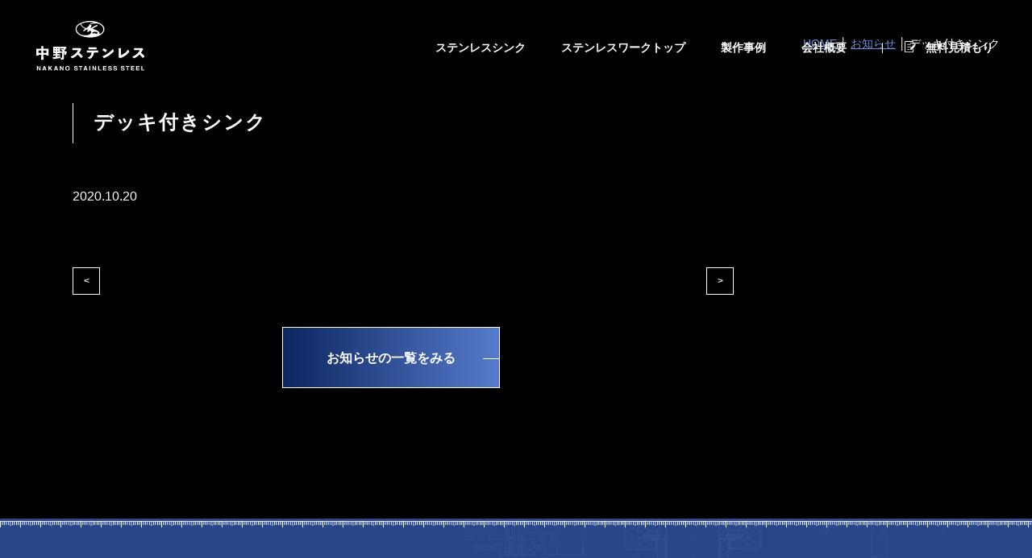

--- FILE ---
content_type: text/html; charset=UTF-8
request_url: https://www.nakano-stainless.com/stainlesstype/124/
body_size: 6986
content:
<!DOCTYPE html>
<html lang="ja">
<head>
<meta charset="UTF-8">
<!-- Google Tag Manager -->
<script>(function(w,d,s,l,i){w[l]=w[l]||[];w[l].push({'gtm.start':
new Date().getTime(),event:'gtm.js'});var f=d.getElementsByTagName(s)[0],
j=d.createElement(s),dl=l!='dataLayer'?'&l='+l:'';j.async=true;j.src=
'https://www.googletagmanager.com/gtm.js?id='+i+dl;f.parentNode.insertBefore(j,f);
})(window,document,'script','dataLayer','GTM-W92D4MH');</script>
<!-- End Google Tag Manager -->
<title>デッキ付きシンク | 高品質なステンレス加工の中野ステンレス</title>
<meta name="keywords" content="ステンレス,シンク,ワークトップ,お知らせ">
<meta name="description" content="中野ステンレスは高品質のオーダーワークトップ・ステンレスシンク加工品を大分県から全国にお届けしています。中野ステンレスからの詳しいお知らせの内容はこちらをご覧ください。">

<link rel="stylesheet" href="https://www.nakano-stainless.com/assets/css/master.css">
<link rel="icon" type="image/vnd.microsoft.icon" href="https://www.nakano-stainless.com/favicon.ico">
<script src="https://www.nakano-stainless.com/assets/js/jquery-1.11.1.min.js"></script>
<link rel="alternate" media="only screen and (max-width: 640px)" href="https://www.nakano-stainless.com/sp/stainlesstype/124/">
<!--<script type="text/javascript">
$(function(){
if ((navigator.userAgent.indexOf('iPhone') > 0 && navigator.userAgent.indexOf('iPad') == -1) || navigator.userAgent.indexOf('iPod') > 0 || (navigator.userAgent.indexOf('Android') > 0 && navigator.userAgent.indexOf('Mobile') > 0)) {
location.href = 'https://www.nakano-stainless.com/sp/stainlesstype/124/';
}
});
</script>-->
<script src="https://www.nakano-stainless.com/assets/js/jquery.easing.js"></script>
<script src="https://www.nakano-stainless.com/assets/js/jquery.smoothScroll.js"></script>
<script src="https://www.nakano-stainless.com/assets/js/common.js"></script>
<!--[if lt IE 9]>
<script src="https://www.nakano-stainless.com/assets/js/html5shiv-printshiv.js"></script>
<![endif]-->
<script type="text/javascript">
var ua = navigator.userAgent;
if(ua.indexOf('iPad') > 0 || (ua.indexOf('Android') > 0 && ua.indexOf('Mobile') < 0)) {
    // タブレット
    document.write('<meta name="viewport" content="width=1202,user-scalable=no">');
}
</script>
<script>
  (function(d) {
    var config = {
      kitId: 'hee6nhq',
      scriptTimeout: 3000,
      async: true
    },
    h=d.documentElement,t=setTimeout(function(){h.className=h.className.replace(/\bwf-loading\b/g,"")+" wf-inactive";},config.scriptTimeout),tk=d.createElement("script"),f=false,s=d.getElementsByTagName("script")[0],a;h.className+=" wf-loading";tk.src='https://use.typekit.net/'+config.kitId+'.js';tk.async=true;tk.onload=tk.onreadystatechange=function(){a=this.readyState;if(f||a&&a!="complete"&&a!="loaded")return;f=true;clearTimeout(t);try{Typekit.load(config)}catch(e){}};s.parentNode.insertBefore(tk,s)
  })(document);
</script>
<link type="text/css" rel="stylesheet" href="https://www.nakano-stainless.com/assets/js/slick-1.6.0/slick.css">
<link type="text/css" rel="stylesheet" href="https://www.nakano-stainless.com/assets/js/slick-1.6.0/slick-theme.css">
<script type="text/javascript" src="https://www.nakano-stainless.com/assets/js/slick-1.6.0/slick.min.js"></script>

<script type="text/javascript">
$(function(){
	$('a.scroll').smoothScroll();
});
</script>
<meta name='robots' content='max-image-preview:large' />
	<style>img:is([sizes="auto" i], [sizes^="auto," i]) { contain-intrinsic-size: 3000px 1500px }</style>
	<script type="text/javascript">
/* <![CDATA[ */
window._wpemojiSettings = {"baseUrl":"https:\/\/s.w.org\/images\/core\/emoji\/16.0.1\/72x72\/","ext":".png","svgUrl":"https:\/\/s.w.org\/images\/core\/emoji\/16.0.1\/svg\/","svgExt":".svg","source":{"concatemoji":"https:\/\/www.nakano-stainless.com\/manage\/wp-includes\/js\/wp-emoji-release.min.js?ver=6.8.3"}};
/*! This file is auto-generated */
!function(s,n){var o,i,e;function c(e){try{var t={supportTests:e,timestamp:(new Date).valueOf()};sessionStorage.setItem(o,JSON.stringify(t))}catch(e){}}function p(e,t,n){e.clearRect(0,0,e.canvas.width,e.canvas.height),e.fillText(t,0,0);var t=new Uint32Array(e.getImageData(0,0,e.canvas.width,e.canvas.height).data),a=(e.clearRect(0,0,e.canvas.width,e.canvas.height),e.fillText(n,0,0),new Uint32Array(e.getImageData(0,0,e.canvas.width,e.canvas.height).data));return t.every(function(e,t){return e===a[t]})}function u(e,t){e.clearRect(0,0,e.canvas.width,e.canvas.height),e.fillText(t,0,0);for(var n=e.getImageData(16,16,1,1),a=0;a<n.data.length;a++)if(0!==n.data[a])return!1;return!0}function f(e,t,n,a){switch(t){case"flag":return n(e,"\ud83c\udff3\ufe0f\u200d\u26a7\ufe0f","\ud83c\udff3\ufe0f\u200b\u26a7\ufe0f")?!1:!n(e,"\ud83c\udde8\ud83c\uddf6","\ud83c\udde8\u200b\ud83c\uddf6")&&!n(e,"\ud83c\udff4\udb40\udc67\udb40\udc62\udb40\udc65\udb40\udc6e\udb40\udc67\udb40\udc7f","\ud83c\udff4\u200b\udb40\udc67\u200b\udb40\udc62\u200b\udb40\udc65\u200b\udb40\udc6e\u200b\udb40\udc67\u200b\udb40\udc7f");case"emoji":return!a(e,"\ud83e\udedf")}return!1}function g(e,t,n,a){var r="undefined"!=typeof WorkerGlobalScope&&self instanceof WorkerGlobalScope?new OffscreenCanvas(300,150):s.createElement("canvas"),o=r.getContext("2d",{willReadFrequently:!0}),i=(o.textBaseline="top",o.font="600 32px Arial",{});return e.forEach(function(e){i[e]=t(o,e,n,a)}),i}function t(e){var t=s.createElement("script");t.src=e,t.defer=!0,s.head.appendChild(t)}"undefined"!=typeof Promise&&(o="wpEmojiSettingsSupports",i=["flag","emoji"],n.supports={everything:!0,everythingExceptFlag:!0},e=new Promise(function(e){s.addEventListener("DOMContentLoaded",e,{once:!0})}),new Promise(function(t){var n=function(){try{var e=JSON.parse(sessionStorage.getItem(o));if("object"==typeof e&&"number"==typeof e.timestamp&&(new Date).valueOf()<e.timestamp+604800&&"object"==typeof e.supportTests)return e.supportTests}catch(e){}return null}();if(!n){if("undefined"!=typeof Worker&&"undefined"!=typeof OffscreenCanvas&&"undefined"!=typeof URL&&URL.createObjectURL&&"undefined"!=typeof Blob)try{var e="postMessage("+g.toString()+"("+[JSON.stringify(i),f.toString(),p.toString(),u.toString()].join(",")+"));",a=new Blob([e],{type:"text/javascript"}),r=new Worker(URL.createObjectURL(a),{name:"wpTestEmojiSupports"});return void(r.onmessage=function(e){c(n=e.data),r.terminate(),t(n)})}catch(e){}c(n=g(i,f,p,u))}t(n)}).then(function(e){for(var t in e)n.supports[t]=e[t],n.supports.everything=n.supports.everything&&n.supports[t],"flag"!==t&&(n.supports.everythingExceptFlag=n.supports.everythingExceptFlag&&n.supports[t]);n.supports.everythingExceptFlag=n.supports.everythingExceptFlag&&!n.supports.flag,n.DOMReady=!1,n.readyCallback=function(){n.DOMReady=!0}}).then(function(){return e}).then(function(){var e;n.supports.everything||(n.readyCallback(),(e=n.source||{}).concatemoji?t(e.concatemoji):e.wpemoji&&e.twemoji&&(t(e.twemoji),t(e.wpemoji)))}))}((window,document),window._wpemojiSettings);
/* ]]> */
</script>
<style id='wp-emoji-styles-inline-css' type='text/css'>

	img.wp-smiley, img.emoji {
		display: inline !important;
		border: none !important;
		box-shadow: none !important;
		height: 1em !important;
		width: 1em !important;
		margin: 0 0.07em !important;
		vertical-align: -0.1em !important;
		background: none !important;
		padding: 0 !important;
	}
</style>
<link rel='stylesheet' id='wp-block-library-css' href='https://www.nakano-stainless.com/manage/wp-includes/css/dist/block-library/style.min.css?ver=6.8.3' type='text/css' media='all' />
<style id='classic-theme-styles-inline-css' type='text/css'>
/*! This file is auto-generated */
.wp-block-button__link{color:#fff;background-color:#32373c;border-radius:9999px;box-shadow:none;text-decoration:none;padding:calc(.667em + 2px) calc(1.333em + 2px);font-size:1.125em}.wp-block-file__button{background:#32373c;color:#fff;text-decoration:none}
</style>
<style id='global-styles-inline-css' type='text/css'>
:root{--wp--preset--aspect-ratio--square: 1;--wp--preset--aspect-ratio--4-3: 4/3;--wp--preset--aspect-ratio--3-4: 3/4;--wp--preset--aspect-ratio--3-2: 3/2;--wp--preset--aspect-ratio--2-3: 2/3;--wp--preset--aspect-ratio--16-9: 16/9;--wp--preset--aspect-ratio--9-16: 9/16;--wp--preset--color--black: #000000;--wp--preset--color--cyan-bluish-gray: #abb8c3;--wp--preset--color--white: #ffffff;--wp--preset--color--pale-pink: #f78da7;--wp--preset--color--vivid-red: #cf2e2e;--wp--preset--color--luminous-vivid-orange: #ff6900;--wp--preset--color--luminous-vivid-amber: #fcb900;--wp--preset--color--light-green-cyan: #7bdcb5;--wp--preset--color--vivid-green-cyan: #00d084;--wp--preset--color--pale-cyan-blue: #8ed1fc;--wp--preset--color--vivid-cyan-blue: #0693e3;--wp--preset--color--vivid-purple: #9b51e0;--wp--preset--gradient--vivid-cyan-blue-to-vivid-purple: linear-gradient(135deg,rgba(6,147,227,1) 0%,rgb(155,81,224) 100%);--wp--preset--gradient--light-green-cyan-to-vivid-green-cyan: linear-gradient(135deg,rgb(122,220,180) 0%,rgb(0,208,130) 100%);--wp--preset--gradient--luminous-vivid-amber-to-luminous-vivid-orange: linear-gradient(135deg,rgba(252,185,0,1) 0%,rgba(255,105,0,1) 100%);--wp--preset--gradient--luminous-vivid-orange-to-vivid-red: linear-gradient(135deg,rgba(255,105,0,1) 0%,rgb(207,46,46) 100%);--wp--preset--gradient--very-light-gray-to-cyan-bluish-gray: linear-gradient(135deg,rgb(238,238,238) 0%,rgb(169,184,195) 100%);--wp--preset--gradient--cool-to-warm-spectrum: linear-gradient(135deg,rgb(74,234,220) 0%,rgb(151,120,209) 20%,rgb(207,42,186) 40%,rgb(238,44,130) 60%,rgb(251,105,98) 80%,rgb(254,248,76) 100%);--wp--preset--gradient--blush-light-purple: linear-gradient(135deg,rgb(255,206,236) 0%,rgb(152,150,240) 100%);--wp--preset--gradient--blush-bordeaux: linear-gradient(135deg,rgb(254,205,165) 0%,rgb(254,45,45) 50%,rgb(107,0,62) 100%);--wp--preset--gradient--luminous-dusk: linear-gradient(135deg,rgb(255,203,112) 0%,rgb(199,81,192) 50%,rgb(65,88,208) 100%);--wp--preset--gradient--pale-ocean: linear-gradient(135deg,rgb(255,245,203) 0%,rgb(182,227,212) 50%,rgb(51,167,181) 100%);--wp--preset--gradient--electric-grass: linear-gradient(135deg,rgb(202,248,128) 0%,rgb(113,206,126) 100%);--wp--preset--gradient--midnight: linear-gradient(135deg,rgb(2,3,129) 0%,rgb(40,116,252) 100%);--wp--preset--font-size--small: 13px;--wp--preset--font-size--medium: 20px;--wp--preset--font-size--large: 36px;--wp--preset--font-size--x-large: 42px;--wp--preset--spacing--20: 0.44rem;--wp--preset--spacing--30: 0.67rem;--wp--preset--spacing--40: 1rem;--wp--preset--spacing--50: 1.5rem;--wp--preset--spacing--60: 2.25rem;--wp--preset--spacing--70: 3.38rem;--wp--preset--spacing--80: 5.06rem;--wp--preset--shadow--natural: 6px 6px 9px rgba(0, 0, 0, 0.2);--wp--preset--shadow--deep: 12px 12px 50px rgba(0, 0, 0, 0.4);--wp--preset--shadow--sharp: 6px 6px 0px rgba(0, 0, 0, 0.2);--wp--preset--shadow--outlined: 6px 6px 0px -3px rgba(255, 255, 255, 1), 6px 6px rgba(0, 0, 0, 1);--wp--preset--shadow--crisp: 6px 6px 0px rgba(0, 0, 0, 1);}:where(.is-layout-flex){gap: 0.5em;}:where(.is-layout-grid){gap: 0.5em;}body .is-layout-flex{display: flex;}.is-layout-flex{flex-wrap: wrap;align-items: center;}.is-layout-flex > :is(*, div){margin: 0;}body .is-layout-grid{display: grid;}.is-layout-grid > :is(*, div){margin: 0;}:where(.wp-block-columns.is-layout-flex){gap: 2em;}:where(.wp-block-columns.is-layout-grid){gap: 2em;}:where(.wp-block-post-template.is-layout-flex){gap: 1.25em;}:where(.wp-block-post-template.is-layout-grid){gap: 1.25em;}.has-black-color{color: var(--wp--preset--color--black) !important;}.has-cyan-bluish-gray-color{color: var(--wp--preset--color--cyan-bluish-gray) !important;}.has-white-color{color: var(--wp--preset--color--white) !important;}.has-pale-pink-color{color: var(--wp--preset--color--pale-pink) !important;}.has-vivid-red-color{color: var(--wp--preset--color--vivid-red) !important;}.has-luminous-vivid-orange-color{color: var(--wp--preset--color--luminous-vivid-orange) !important;}.has-luminous-vivid-amber-color{color: var(--wp--preset--color--luminous-vivid-amber) !important;}.has-light-green-cyan-color{color: var(--wp--preset--color--light-green-cyan) !important;}.has-vivid-green-cyan-color{color: var(--wp--preset--color--vivid-green-cyan) !important;}.has-pale-cyan-blue-color{color: var(--wp--preset--color--pale-cyan-blue) !important;}.has-vivid-cyan-blue-color{color: var(--wp--preset--color--vivid-cyan-blue) !important;}.has-vivid-purple-color{color: var(--wp--preset--color--vivid-purple) !important;}.has-black-background-color{background-color: var(--wp--preset--color--black) !important;}.has-cyan-bluish-gray-background-color{background-color: var(--wp--preset--color--cyan-bluish-gray) !important;}.has-white-background-color{background-color: var(--wp--preset--color--white) !important;}.has-pale-pink-background-color{background-color: var(--wp--preset--color--pale-pink) !important;}.has-vivid-red-background-color{background-color: var(--wp--preset--color--vivid-red) !important;}.has-luminous-vivid-orange-background-color{background-color: var(--wp--preset--color--luminous-vivid-orange) !important;}.has-luminous-vivid-amber-background-color{background-color: var(--wp--preset--color--luminous-vivid-amber) !important;}.has-light-green-cyan-background-color{background-color: var(--wp--preset--color--light-green-cyan) !important;}.has-vivid-green-cyan-background-color{background-color: var(--wp--preset--color--vivid-green-cyan) !important;}.has-pale-cyan-blue-background-color{background-color: var(--wp--preset--color--pale-cyan-blue) !important;}.has-vivid-cyan-blue-background-color{background-color: var(--wp--preset--color--vivid-cyan-blue) !important;}.has-vivid-purple-background-color{background-color: var(--wp--preset--color--vivid-purple) !important;}.has-black-border-color{border-color: var(--wp--preset--color--black) !important;}.has-cyan-bluish-gray-border-color{border-color: var(--wp--preset--color--cyan-bluish-gray) !important;}.has-white-border-color{border-color: var(--wp--preset--color--white) !important;}.has-pale-pink-border-color{border-color: var(--wp--preset--color--pale-pink) !important;}.has-vivid-red-border-color{border-color: var(--wp--preset--color--vivid-red) !important;}.has-luminous-vivid-orange-border-color{border-color: var(--wp--preset--color--luminous-vivid-orange) !important;}.has-luminous-vivid-amber-border-color{border-color: var(--wp--preset--color--luminous-vivid-amber) !important;}.has-light-green-cyan-border-color{border-color: var(--wp--preset--color--light-green-cyan) !important;}.has-vivid-green-cyan-border-color{border-color: var(--wp--preset--color--vivid-green-cyan) !important;}.has-pale-cyan-blue-border-color{border-color: var(--wp--preset--color--pale-cyan-blue) !important;}.has-vivid-cyan-blue-border-color{border-color: var(--wp--preset--color--vivid-cyan-blue) !important;}.has-vivid-purple-border-color{border-color: var(--wp--preset--color--vivid-purple) !important;}.has-vivid-cyan-blue-to-vivid-purple-gradient-background{background: var(--wp--preset--gradient--vivid-cyan-blue-to-vivid-purple) !important;}.has-light-green-cyan-to-vivid-green-cyan-gradient-background{background: var(--wp--preset--gradient--light-green-cyan-to-vivid-green-cyan) !important;}.has-luminous-vivid-amber-to-luminous-vivid-orange-gradient-background{background: var(--wp--preset--gradient--luminous-vivid-amber-to-luminous-vivid-orange) !important;}.has-luminous-vivid-orange-to-vivid-red-gradient-background{background: var(--wp--preset--gradient--luminous-vivid-orange-to-vivid-red) !important;}.has-very-light-gray-to-cyan-bluish-gray-gradient-background{background: var(--wp--preset--gradient--very-light-gray-to-cyan-bluish-gray) !important;}.has-cool-to-warm-spectrum-gradient-background{background: var(--wp--preset--gradient--cool-to-warm-spectrum) !important;}.has-blush-light-purple-gradient-background{background: var(--wp--preset--gradient--blush-light-purple) !important;}.has-blush-bordeaux-gradient-background{background: var(--wp--preset--gradient--blush-bordeaux) !important;}.has-luminous-dusk-gradient-background{background: var(--wp--preset--gradient--luminous-dusk) !important;}.has-pale-ocean-gradient-background{background: var(--wp--preset--gradient--pale-ocean) !important;}.has-electric-grass-gradient-background{background: var(--wp--preset--gradient--electric-grass) !important;}.has-midnight-gradient-background{background: var(--wp--preset--gradient--midnight) !important;}.has-small-font-size{font-size: var(--wp--preset--font-size--small) !important;}.has-medium-font-size{font-size: var(--wp--preset--font-size--medium) !important;}.has-large-font-size{font-size: var(--wp--preset--font-size--large) !important;}.has-x-large-font-size{font-size: var(--wp--preset--font-size--x-large) !important;}
:where(.wp-block-post-template.is-layout-flex){gap: 1.25em;}:where(.wp-block-post-template.is-layout-grid){gap: 1.25em;}
:where(.wp-block-columns.is-layout-flex){gap: 2em;}:where(.wp-block-columns.is-layout-grid){gap: 2em;}
:root :where(.wp-block-pullquote){font-size: 1.5em;line-height: 1.6;}
</style>
<link rel="https://api.w.org/" href="https://www.nakano-stainless.com/wp-json/" /><link rel="alternate" title="JSON" type="application/json" href="https://www.nakano-stainless.com/wp-json/wp/v2/stainlesstype/124" /><link rel="canonical" href="https://www.nakano-stainless.com/stainlesstype/124/" />
<link rel="alternate" title="oEmbed (JSON)" type="application/json+oembed" href="https://www.nakano-stainless.com/wp-json/oembed/1.0/embed?url=https%3A%2F%2Fwww.nakano-stainless.com%2Fstainlesstype%2F124%2F" />
<link rel="alternate" title="oEmbed (XML)" type="text/xml+oembed" href="https://www.nakano-stainless.com/wp-json/oembed/1.0/embed?url=https%3A%2F%2Fwww.nakano-stainless.com%2Fstainlesstype%2F124%2F&#038;format=xml" />

</head>
	


<body class="wp-singular stainlesstype-template-default single single-stainlesstype postid-124 wp-theme-nakano">
<!-- Google Tag Manager (noscript) -->
<noscript><iframe src="https://www.googletagmanager.com/ns.html?id=GTM-W92D4MH"
height="0" width="0" style="display:none;visibility:hidden"></iframe></noscript>
<!-- End Google Tag Manager (noscript) -->
	
<header class="header">
<div class="header-site-name">
<a href="https://www.nakano-stainless.com/index.html"><img alt="中野ステンレス" src="https://www.nakano-stainless.com/assets/img/common/header/log--sitename.svg"></a>
<!-- /.site-name--></div>

<nav class="global-nav">
<ul>
<li><a href="https://www.nakano-stainless.com/service/sink.html"><span>ステンレスシンク</span></a></li>
<li><a href="https://www.nakano-stainless.com/service/work-top.html"><span>ステンレスワークトップ</span></a></li>
<li><a href="https://www.nakano-stainless.com/product"><span>製作事例</span></a></li>
<li><a href="https://www.nakano-stainless.com/company/index.html"><span>会社概要</span></a></li>
<li><a href="https://www.nakano-stainless.com/contact/estimate.html"><span>無料見積もり</span></a></li>
</ul>
</nav>

<nav class="floating-nav">
<div class="header-site-name">
<a href="https://www.nakano-stainless.com/index.html"><img alt="中野ステンレス" src="https://www.nakano-stainless.com/assets/img/common/header/log--sitename-bk.svg"></a>
<!-- /.site-name--></div>
<ul class="global-nav">
<li><a href="https://www.nakano-stainless.com/service/sink.html"><span>ステンレスシンク</span></a></li>
<li><a href="https://www.nakano-stainless.com/service/work-top.html"><span>ステンレスワークトップ</span></a></li>
<li><a href="https://www.nakano-stainless.com/product"><span>製作事例</span></a></li>
<li><a href="https://www.nakano-stainless.com/company/index.html"><span>会社概要</span></a></li>
<li><a href="https://www.nakano-stainless.com/contact/estimate.html"><span>無料見積もり</span></a></li>
</ul>
</nav>

</header>

<main>

	
<div class="contents__wrap">
<p class="topic-path"> <a href="https://www.nakano-stainless.com/index.html">HOME</a> │ <a href="https://www.nakano-stainless.com/news">お知らせ</a> │ デッキ付きシンク </p>
<div class="contents layout-container clearfix">


<article>

<div class="layout-main-column">
<h1 class="title-lv2"><span>デッキ付きシンク</span></h1>
<div class="u-margin-bottom--large"><span class="news-label"></span><time datetime="2020-10-20">2020.10.20</time></div>
<div class="u-margin-bottom--xx-large">
</div>
<ul class="pagination">
<li><a class="article-nav__next" href="https://www.nakano-stainless.com/stainlesstype/123/" rel="next">&gt;</a>&nbsp;</li>
<li><a class="btn--main" href="https://www.nakano-stainless.com/news">お知らせの一覧をみる</a></li>
<li><a class="article-nav__prev" href="https://www.nakano-stainless.com/stainlesstype/125/" rel="prev">&lt;</a></li>
</ul>
<!-- /.layout-main-column  --></div>

</article>

<aside class="layout-sub-column">




<!-- /.layout-sub-column  --></aside>
<!-- /.contents  --></div>
<!-- /.contents__wrap --></div>
</main>
<div class="common-contact">
<div class="common-contact__catch">簡易な加工イメージ作成、見積もりまで無料。ステンレス職人にお任せください！</div>
<div class="common-contact__tel">097-521-7161</div>
<div class="common-contact__time">受付時間  10:00～18:00（土日祝を除く）</div>
<div class="common-contact__fax">097-523-3614</div>
<ul class="common-contact-nav">
<li><a href="https://www.nakano-stainless.com/contact/estimate.html" class="common-contact-nav__btn"><span class="btn--estimate-blue">無料見積もり</span></a></li>
<li><a href="https://www.nakano-stainless.com/contact/index.html" class="common-contact-nav__btn"><span class="btn--mail-blue">お問い合わせ</span></a></li>
</ul>
</div>

<footer class="footer">

<address class="footer-address">
<div class="footer-address__name">有限会社 中野ステンレス</div>
<div class="footer-address__license">大分県知事許可（般-３）第10600号</div>
<div class="footer-address__date">〒870-0108 大分市大字三佐2380番地の12<br>
TEL 097-521-7161<br>
FAX 097-523-3614</div>
</address>

<nav class="footer-nav">
<div class="clearfix">
<ul class="footer-nav__list">
<li>ステンレスオーダー
<ul class="footer-nav-sub__list">
<li><a href="https://www.nakano-stainless.com/service/sink.html">ステンレスシンク</a></li>
<li><a href="https://www.nakano-stainless.com/service/work-top.html">ステンレスワークトップ</a></li>
</ul>
</li>
<li>アイアンオーダー
<ul class="footer-nav-sub__list">
<li><a href="https://www.nakano-stainless.com/service/iron-leg.html">アイアン脚</a></li>
<li><a href="https://www.nakano-stainless.com/service/iron-rest.html">棚受け・その他</a></li>
</ul>
</li>
</ul>
<ul class="footer-nav__list">
<li><a href="https://www.nakano-stainless.com/reason/index.html">選ばれる理由</a></li>
<li><a href="https://www.nakano-stainless.com/reason/professional.html">匠の技</a></li>
<li><a href="https://www.nakano-stainless.com/product/">製作事例</a></li>
</ul>
<ul class="footer-nav__list">
<li><a href="https://www.nakano-stainless.com/company/index.html">会社概要</a></li>
<li><a href="https://www.nakano-stainless.com/faq/index.html">よくある質問</a></li>
<li><a href="https://www.nakano-stainless.com/news/">お知らせ</a></li>
</ul>
</div>
<ul class="footer-nav-other">
<li><a href="https://www.nakano-stainless.com/contact/privacy.html">個人情報保護方針</a></li>
<li><a href="https://www.nakano-stainless.com/sitemap/index.html">サイトマップ</a></li>
</ul>
<!-- /.footer-nav --></nav>
<small class="copy">&copy; 2020 Nakano Stainless Steel.</small>
</footer>
<script type="speculationrules">
{"prefetch":[{"source":"document","where":{"and":[{"href_matches":"\/*"},{"not":{"href_matches":["\/manage\/wp-*.php","\/manage\/wp-admin\/*","\/manage\/wp-content\/uploads\/*","\/manage\/wp-content\/*","\/manage\/wp-content\/plugins\/*","\/manage\/wp-content\/themes\/nakano\/*","\/*\\?(.+)"]}},{"not":{"selector_matches":"a[rel~=\"nofollow\"]"}},{"not":{"selector_matches":".no-prefetch, .no-prefetch a"}}]},"eagerness":"conservative"}]}
</script>

</body>
</html>


--- FILE ---
content_type: text/css
request_url: https://www.nakano-stainless.com/assets/css/master.css
body_size: 15511
content:
@charset "UTF-8";
/* setting */
/*
	サイト全体で使うフォントの指定
*/
/* メイン・サブカラー */
/* リンク色 */
/*
	サイト全体で使うフォントの指定
*/
/*
	サイト全体で使うフォントの指定
*/
/* ページのwidth */
/* グローバルのアイテム数 */
/* グローバルのアイテムwidth */
/* グローバルのアイテムheight */
/* tool */
/*
	サイト全体で使うmixinの指定
*/
/* base */
/*! normalize.css v3.0.2 | MIT License | git.io/normalize */
/**
 * 1. Set default font family to sans-serif.
 * 2. Prevent iOS text size adjust after orientation change, without disabling
 *    user zoom.
 */
html {
  font-family: sans-serif;
  /* 1 */
  -ms-text-size-adjust: 100%;
  /* 2 */
  -webkit-text-size-adjust: 100%;
  /* 2 */ }

/**
 * Remove default margin.
 */
body {
  margin: 0; }

/* HTML5 display definitions
   ========================================================================== */
/**
 * Correct `block` display not defined for any HTML5 element in IE 8/9.
 * Correct `block` display not defined for `details` or `summary` in IE 10/11
 * and Firefox.
 * Correct `block` display not defined for `main` in IE 11.
 */
article,
aside,
details,
figcaption,
figure,
footer,
header,
hgroup,
main,
menu,
nav,
section,
summary {
  display: block; }

/**
 * 1. Correct `inline-block` display not defined in IE 8/9.
 * 2. Normalize vertical alignment of `progress` in Chrome, Firefox, and Opera.
 */
audio,
canvas,
progress,
video {
  display: inline-block;
  /* 1 */
  vertical-align: baseline;
  /* 2 */ }

/**
 * Prevent modern browsers from displaying `audio` without controls.
 * Remove excess height in iOS 5 devices.
 */
audio:not([controls]) {
  display: none;
  height: 0; }

/**
 * Address `[hidden]` styling not present in IE 8/9/10.
 * Hide the `template` element in IE 8/9/11, Safari, and Firefox < 22.
 */
[hidden],
template {
  display: none; }

/* Links
   ========================================================================== */
/**
 * Remove the gray background color from active links in IE 10.
 */
a {
  background-color: transparent; }

/**
 * Improve readability when focused and also mouse hovered in all browsers.
 */
a:active,
a:hover {
  outline: 0; }

/* Text-level semantics
   ========================================================================== */
/**
 * Address styling not present in IE 8/9/10/11, Safari, and Chrome.
 */
abbr[title] {
  border-bottom: 1px dotted; }

/**
 * Address style set to `bolder` in Firefox 4+, Safari, and Chrome.
 */
b,
strong {
  font-weight: bold; }

/**
 * Address styling not present in Safari and Chrome.
 */
dfn {
  font-style: italic; }

/**
 * Address variable `h1` font-size and margin within `section` and `article`
 * contexts in Firefox 4+, Safari, and Chrome.
 */
h1 {
  font-size: 2em;
  margin: 0.67em 0; }

/**
 * Address styling not present in IE 8/9.
 */
mark {
  background: #ff0;
  color: #000; }

/**
 * Address inconsistent and variable font size in all browsers.
 */
small {
  font-size: 80%; }

/**
 * Prevent `sub` and `sup` affecting `line-height` in all browsers.
 */
sub,
sup {
  font-size: 75%;
  line-height: 0;
  position: relative;
  vertical-align: baseline; }

sup {
  top: -0.5em; }

sub {
  bottom: -0.25em; }

/* Embedded content
   ========================================================================== */
/**
 * Remove border when inside `a` element in IE 8/9/10.
 */
img {
  border: 0; }

/**
 * Correct overflow not hidden in IE 9/10/11.
 */
svg:not(:root) {
  overflow: hidden; }

/* Grouping content
   ========================================================================== */
/**
 * Address margin not present in IE 8/9 and Safari.
 */
figure {
  margin: 1em 40px; }

/**
 * Address differences between Firefox and other browsers.
 */
hr {
  -moz-box-sizing: content-box;
  box-sizing: content-box;
  height: 0; }

/**
 * Contain overflow in all browsers.
 */
pre {
  overflow: auto; }

/**
 * Address odd `em`-unit font size rendering in all browsers.
 */
code,
kbd,
pre,
samp {
  font-family: monospace, monospace;
  font-size: 1em; }

/* Forms
   ========================================================================== */
/**
 * Known limitation: by default, Chrome and Safari on OS X allow very limited
 * styling of `select`, unless a `border` property is set.
 */
/**
 * 1. Correct color not being inherited.
 *    Known issue: affects color of disabled elements.
 * 2. Correct font properties not being inherited.
 * 3. Address margins set differently in Firefox 4+, Safari, and Chrome.
 */
button,
input,
optgroup,
select,
textarea {
  color: inherit;
  /* 1 */
  font: inherit;
  /* 2 */
  margin: 0;
  /* 3 */ }

/**
 * Address `overflow` set to `hidden` in IE 8/9/10/11.
 */
button {
  overflow: visible; }

/**
 * Address inconsistent `text-transform` inheritance for `button` and `select`.
 * All other form control elements do not inherit `text-transform` values.
 * Correct `button` style inheritance in Firefox, IE 8/9/10/11, and Opera.
 * Correct `select` style inheritance in Firefox.
 */
button,
select {
  text-transform: none; }

/**
 * 1. Avoid the WebKit bug in Android 4.0.* where (2) destroys native `audio`
 *    and `video` controls.
 * 2. Correct inability to style clickable `input` types in iOS.
 * 3. Improve usability and consistency of cursor style between image-type
 *    `input` and others.
 */
button,
html input[type="button"],
input[type="reset"],
input[type="submit"] {
  -webkit-appearance: button;
  /* 2 */
  cursor: pointer;
  /* 3 */ }

/**
 * Re-set default cursor for disabled elements.
 */
button[disabled],
html input[disabled] {
  cursor: default; }

/**
 * Remove inner padding and border in Firefox 4+.
 */
button::-moz-focus-inner,
input::-moz-focus-inner {
  border: 0;
  padding: 0; }

/**
 * Address Firefox 4+ setting `line-height` on `input` using `!important` in
 * the UA stylesheet.
 */
input {
  line-height: normal; }

/**
 * It's recommended that you don't attempt to style these elements.
 * Firefox's implementation doesn't respect box-sizing, padding, or width.
 *
 * 1. Address box sizing set to `content-box` in IE 8/9/10.
 * 2. Remove excess padding in IE 8/9/10.
 */
input[type="checkbox"],
input[type="radio"] {
  box-sizing: border-box;
  /* 1 */
  padding: 0;
  /* 2 */ }

/**
 * Fix the cursor style for Chrome's increment/decrement buttons. For certain
 * `font-size` values of the `input`, it causes the cursor style of the
 * decrement button to change from `default` to `text`.
 */
input[type="number"]::-webkit-inner-spin-button,
input[type="number"]::-webkit-outer-spin-button {
  height: auto; }

/**
 * 1. Address `appearance` set to `searchfield` in Safari and Chrome.
 * 2. Address `box-sizing` set to `border-box` in Safari and Chrome
 *    (include `-moz` to future-proof).
 */
input[type="search"] {
  -webkit-appearance: textfield;
  /* 1 */
  -moz-box-sizing: content-box;
  -webkit-box-sizing: content-box;
  /* 2 */
  box-sizing: content-box; }

/**
 * Remove inner padding and search cancel button in Safari and Chrome on OS X.
 * Safari (but not Chrome) clips the cancel button when the search input has
 * padding (and `textfield` appearance).
 */
input[type="search"]::-webkit-search-cancel-button,
input[type="search"]::-webkit-search-decoration {
  -webkit-appearance: none; }

/**
 * Define consistent border, margin, and padding.
 */
fieldset {
  border: 1px solid #c0c0c0;
  margin: 0 2px;
  padding: 0.35em 0.625em 0.75em; }

/**
 * 1. Correct `color` not being inherited in IE 8/9/10/11.
 * 2. Remove padding so people aren't caught out if they zero out fieldsets.
 */
legend {
  border: 0;
  /* 1 */
  padding: 0;
  /* 2 */ }

/**
 * Remove default vertical scrollbar in IE 8/9/10/11.
 */
textarea {
  overflow: auto; }

/**
 * Don't inherit the `font-weight` (applied by a rule above).
 * NOTE: the default cannot safely be changed in Chrome and Safari on OS X.
 */
optgroup {
  font-weight: bold; }

/* Tables
   ========================================================================== */
/**
 * Remove most spacing between table cells.
 */
table {
  border-collapse: collapse;
  border-spacing: 0; }

td,
th {
  padding: 0; }

/*
	サイトの基本となるCSS
*/
/* 余白のリセット */
body, div, dl, dt, dd, ul, ol, li,
h1, h2, h3, h4, h5, h6,
object, iframe, pre, code, p, blockquote,
form, fieldset, legend,
table, th, td, caption, tbody, tfoot, thead {
  margin: 0;
  padding: 0; }

/* body */
body {
  background: url("../img/common/bgi--page.png") 100% repeat-y, #000;
  background-attachment: fixed;
  background-position: left top -20px;
  background-size: 100%;
  text-align: center;
  line-height: 2;
  word-break: break-all;
  -webkit-text-size-adjust: 100%;
  font-family: "a-otf-gothic-bbb-pr6n", sans-serif;
  _font-family: "ＭＳ Ｐゴシック", sans-serif;
  font-weight: 400;
  font-style: normal;
  font-size: 16px;
  *font-size: 113%;
  color: #fff; }

body.macOs, body.win8-1 {
  font-family: "a-otf-gothic-bbb-pr6n", sans-serif; }

/*
Font-size list (base: 14px)
 57% =  8px
 64% =  9px
 71% = 10px
 79% = 11px        150% = 21px        221% = 31px
 86% = 12px        157% = 22px        229% = 32px
 93% = 13px        163% = 23px        236% = 33px
100% = 14px        171% = 24px        243% = 34px
107% = 15px        179% = 25px        250% = 35px
114% = 16px        186% = 26px        257% = 36px
121% = 17px        193% = 27px        264% = 37px
129% = 18px        200% = 28px        271% = 38px
136% = 19px        208% = 29px        276% = 39px
143% = 20px        214% = 30px        286% = 40px
*/
/* リンク色 */
a {
  color: #6E90DB; }

a:hover, a:active {
  text-decoration: none;
  color: #A0B8ED;
  transition-property: all;
  transition: .3s ease-out; }

/* hover時の画像 */
a:hover img {
  -moz-opacity: 0.7;
  opacity: 0.7;
  filter: alpha(opacity=70);
  border: none;
  transition-property: all;
  transition: .3s ease-out; }

/* IE8 */
html > body a:hover img {
  display: inline-block\9;
  zoom: 1\9; }

/* 新旧Firefox */
a:hover img, x:-moz-any-link {
  background: #fff; }

a:hover img, x:-moz-any-link, x:default {
  background: #fff; }

/* for IE7: page zoom bug fix */
*:first-child + html body,
*:first-child + html br {
  letter-spacing: 0; }

/* 画像 */
img {
  vertical-align: bottom;
  max-width: 100%; }

/* Clearfix */
.clearfix:after, footer:after, .global-nav:after, .tag-list:after, .top-sink-banner__list:after, .top-iron-banner__list:after, .top-reason:after, .top-reason-content:after, .top-reason-banner__list:after, .top-product:after, .top-faq:after, .top-faq-content__title:after, .top-news:after, .sink-main:after, .sink-tab:after, .sink-drawing__list:after, .sink-drawing-other__list:after, .sink-cost__list:after, .sink-flow__list:after, .iron-order__list:after, .professional-main:after, .professional-cut:after, .professional-spring:after, .reason-technique-polish:after, .reason-technique-polish__image:after, .reason-technique-weld:after, .reason-technique-weld__list:after, .reason-order-opton__list:after, .reason-customer-voice__list:after, .category-list:after, .faq-category-list:after, .faq-content__title:after, .company-message:after, .company-business:after {
  content: ".";
  display: block;
  height: 0;
  font-size: 0;
  clear: both;
  visibility: hidden; }

.clearfix, footer, .global-nav, .tag-list, .top-sink-banner__list, .top-iron-banner__list, .top-reason, .top-reason-content, .top-reason-banner__list, .top-product, .top-faq, .top-faq-content__title, .top-news, .sink-main, .sink-tab, .sink-drawing__list, .sink-drawing-other__list, .sink-cost__list, .sink-flow__list, .iron-order__list, .professional-main, .professional-cut, .professional-spring, .reason-technique-polish, .reason-technique-polish__image, .reason-technique-weld, .reason-technique-weld__list, .reason-order-opton__list, .reason-customer-voice__list, .category-list, .faq-category-list, .faq-content__title, .company-message, .company-business {
  display: inline-block; }

/* Hides from IE Mac */
* html .clearfix, * html footer, * html .global-nav, * html .tag-list, * html .top-sink-banner__list, * html .top-iron-banner__list, * html .top-reason, * html .top-reason-content, * html .top-reason-banner__list, * html .top-product, * html .top-faq, * html .top-faq-content__title, * html .top-news, * html .sink-main, * html .sink-tab, * html .sink-drawing__list, * html .sink-drawing-other__list, * html .sink-cost__list, * html .sink-flow__list, * html .iron-order__list, * html .professional-main, * html .professional-cut, * html .professional-spring, * html .reason-technique-polish, * html .reason-technique-polish__image, * html .reason-technique-weld, * html .reason-technique-weld__list, * html .reason-order-opton__list, * html .reason-customer-voice__list, * html .category-list, * html .faq-category-list, * html .faq-content__title, * html .company-message, * html .company-business {
  height: 1%; }

.clearfix, footer, .global-nav, .tag-list, .top-sink-banner__list, .top-iron-banner__list, .top-reason, .top-reason-content, .top-reason-banner__list, .top-product, .top-faq, .top-faq-content__title, .top-news, .sink-main, .sink-tab, .sink-drawing__list, .sink-drawing-other__list, .sink-cost__list, .sink-flow__list, .iron-order__list, .professional-main, .professional-cut, .professional-spring, .reason-technique-polish, .reason-technique-polish__image, .reason-technique-weld, .reason-technique-weld__list, .reason-order-opton__list, .reason-customer-voice__list, .category-list, .faq-category-list, .faq-content__title, .company-message, .company-business {
  display: block; }

/* End Hack */
/* layout */
/*
	サイト全体のレイアウトグリッドの指定
*/
/* ヘッダー */
.layout-header {
  width: 100%; }

/* フッター */
.layout-footer {
  width: 1100px; }

.layout-footer-half {
  width: 460px;
  float: left; }

/* ページ幅 */
.layout-container {
  width: 1100px;
  margin-left: auto;
  margin-right: auto;
  text-align: left; }

/* メインカラム */
.layout-main-column {
  width: 825px;
  float: left; }

/* サブカラム */
.layout-sub-column {
  display: block;
  width: 200px;
  float: right;
  margin-bottom: 100px; }

/* 汎用レイアウト */
.layout-section {
  padding-bottom: 180px; }

.layout-half {
  width: 49%; }

.layout-1-third {
  width: 32%; }

.layout-2-third {
  width: 66%; }

.layout-3-col {
  float: left;
  width: 32%;
  margin-right: 2%; }
  .layout-3-col:nth-child(3n) {
    margin-right: 0; }
  .layout-3-col:nth-child(3n+1) {
    clear: both; }

.layout-4-col {
  float: left;
  width: 24%;
  margin-right: 1%; }
  .layout-4-col:nth-child(4n) {
    margin-right: 0; }
  .layout-4-col:nth-child(4n+1) {
    clear: both; }

.layout-3-fourth {
  width: 72%; }

/*
	ヘッダーの指定
*/
/* ヘッダー外枠 */
.header {
  width: 100%;
  position: fixed;
  text-align: left;
  top: 0;
  z-index: 999; }

/* ヘッダーメイン部分 */
.header-main {
  margin-bottom: 20px; }

/* ヘッダーロゴ */
.header-site-name {
  display: block;
  float: left;
  width: 140px;
  margin: 26px 0 0 45px; }

/*
	フッターの指定
*/
/* フッター外枠 */
footer {
  margin: 0 auto 60px;
  width: 1100px;
  display: block;
  position: relative;
  text-align: left; }

/* フッターナビ */
.footer-nav {
  float: right;
  width: 50%;
  margin-bottom: 60px;
  margin-top: 100px; }
  .footer-nav ul.footer-nav__list {
    float: left;
    list-style: none;
    margin: 0 80px 0 0; }
    .footer-nav ul.footer-nav__list > li {
      padding-bottom: 4px; }
      .footer-nav ul.footer-nav__list > li a {
        display: block;
        color: #fff;
        text-decoration: none; }
        .footer-nav ul.footer-nav__list > li a:hover {
          color: #A0B8ED; }
  .footer-nav ul.footer-nav__list:nth-child(3) {
    margin-right: 0; }

.footer-nav-sub__list {
  margin-bottom: 30px; }
  .footer-nav-sub__list li {
    list-style: none;
    position: relative; }
    .footer-nav-sub__list li a {
      display: block;
      padding: 8px 5px 0px 15px;
      font-size: 88%;
      color: #fff;
      text-decoration: none; }
      .footer-nav-sub__list li a::before {
        content: '';
        position: absolute;
        border-top: 1px solid #fff;
        display: block;
        top: 22px;
        left: 0px;
        width: 7px; }
      .footer-nav-sub__list li a:hover {
        color: #A0B8ED; }
        .footer-nav-sub__list li a:hover::before {
          border-top: 1px solid #A0B8ED; }

.footer-nav-other {
  position: absolute;
  right: 0;
  bottom: 0;
  font-size: 88%; }
  .footer-nav-other li {
    position: relative;
    list-style: none;
    display: inline-block; }
    .footer-nav-other li a {
      display: block;
      font-size: 88%;
      padding-left: 10px;
      color: #fff;
      text-decoration: none; }
      .footer-nav-other li a:hover {
        color: #A0B8ED; }
    .footer-nav-other li:nth-child(1) a {
      padding-right: 20px; }
    .footer-nav-other li:nth-child(1)::after {
      content: '';
      position: absolute;
      border-right: 1px solid #fff;
      height: 14px;
      bottom: 5px;
      right: 0; }

/* フッター　お知らせ */
.footer-news {
  margin-bottom: 20px; }

.footer-news__title {
  padding: 5px;
  border-bottom: 3px solid #6B625B;
  font-size: 129%; }

.footer-news__list {
  list-style: none;
  margin-bottom: 10px; }
  .footer-news__list li {
    padding: 8px 5px;
    border-bottom: 1px dashed #999;
    font-size: 93%; }

/* フッター　会社情報 */
.footer-address {
  float: left;
  width: 50%;
  font-style: normal; }
  .footer-address .footer-address__name {
    font-size: 125%;
    margin-bottom: 5px; }
  .footer-address .footer-address__license {
    margin-bottom: 40px;
    font-size: 75%; }
  .footer-address .footer-address__date {
    font-size: 88%; }

/* コピーライト */
.copy {
  position: absolute;
  bottom: 0;
  display: block;
  text-align: left;
  line-height: 30px;
  color: #fff;
  font-size: 75%; }

/* module */
/*
	サイト全体のナビゲーション設定
*/
/* グローバルナビの設定 */
.global-nav {
  display: block;
  box-sizing: border-box;
  padding: 45px 0 0;
  height: 110px;
  color: #fff;
  font-family: "a-otf-midashi-go-mb31-pr6n", sans-serif;
  font-weight: 600;
  font-size: 88%; }
  .global-nav ul {
    float: right;
    list-style: none; }
  .global-nav li {
    display: inline-block; }
    .global-nav li a {
      padding: 10px 40px 10px 0;
      color: #fff;
      text-decoration: none; }
      .global-nav li a:hover {
        color: #A0B8ED; }
  .global-nav li:nth-last-child(1) {
    position: relative;
    padding-right: 20px; }
    .global-nav li:nth-last-child(1) a {
      background: linear-gradient(to right, rgba(0, 0, 0, 0), rgba(0, 0, 0, 0) 166px, #5F85D9 166px, #0B255F 332px);
      background-size: 332px 54px;
      background-position: left;
      box-sizing: border-box;
      display: block;
      width: 166px;
      height: 54px;
      padding: 15px 0px 0 54px;
      margin-top: -15px;
      transition-property: all;
      transition: .3s ease-out; }
      .global-nav li:nth-last-child(1) a::after {
        content: '';
        position: absolute;
        display: block;
        border-left: 1px solid #fff;
        height: 13px;
        top: 8px;
        left: 0; }
      .global-nav li:nth-last-child(1) a::before {
        content: url("../img/common/header/ico--mail.svg");
        position: absolute;
        width: 14px;
        margin-top: 1px;
        margin-left: -26px; }
    .global-nav li:nth-last-child(1) a:hover {
      background-position: right;
      color: #fff; }
      .global-nav li:nth-last-child(1) a:hover::after {
        display: none; }

.floating-nav {
  background: #fff;
  box-shadow: 0 10px 25px 0 rgba(0, 0, 0, 0.3);
  width: 100%;
  height: 110px;
  position: fixed;
  display: block;
  left: 0;
  top: -150px;
  transition-property: all;
  transition: .02s ease-out;
  z-index: 999; }
  .floating-nav.is-show {
    top: 0; }
  .floating-nav .global-nav {
    position: absolute;
    right: 0;
    padding: 45px 0 0; }
    .floating-nav .global-nav li a {
      color: #000;
      text-decoration: none; }
      .floating-nav .global-nav li a:hover {
        color: #A0B8ED; }
    .floating-nav .global-nav li:nth-last-child(1) {
      position: relative; }
      .floating-nav .global-nav li:nth-last-child(1) a {
        background: linear-gradient(to right, #0B255F, #5F85D9 166px, #0B255F 332px);
        background-size: 332px 54px;
        background-position: left;
        box-sizing: border-box;
        display: block;
        width: 166px;
        height: 54px;
        padding: 13px 0px 0 54px;
        color: #fff;
        transition-property: all;
        transition: .3s ease-out; }
        .floating-nav .global-nav li:nth-last-child(1) a::after {
          display: none; }
      .floating-nav .global-nav li:nth-last-child(1) a:hover {
        background-position: right; }

/* ローカルナビの設定 */
.side-nav {
  margin-top: 10px;
  margin-bottom: 60px; }
  .side-nav .side-nav__title {
    background: #141414;
    padding: 10px 20px;
    font-size: 100%;
    color: #fff; }
  .side-nav .side-nav__list {
    list-style: none; }
    .side-nav .side-nav__list li {
      position: relative; }
      .side-nav .side-nav__list li a {
        display: block;
        padding: 10px 5px 0px 35px;
        font-size: 88%;
        color: #fff;
        text-decoration: none; }
        .side-nav .side-nav__list li a::before {
          content: '';
          position: absolute;
          border-top: 1px solid #fff;
          display: block;
          top: 25px;
          left: 20px;
          width: 7px; }
        .side-nav .side-nav__list li a:hover {
          color: #A0B8ED; }
          .side-nav .side-nav__list li a:hover::before {
            border-top: 1px solid #A0B8ED; }

/*
	サイト全体の見出しの設定
*/
/* ページタイトル */
.page-title {
  background: linear-gradient(to right, rgba(255, 255, 255, 0), white, white);
  box-sizing: border-box;
  height: 350px;
  margin-top: 120px;
  padding: 90px 0 120px;
  color: #000;
  font-family: "a-otf-midashi-go-mb31-pr6n", sans-serif;
  font-weight: 600;
  font-size: 250%;
  text-align: center; }
  .page-title .page-title__catch {
    position: relative;
    display: block;
    margin-bottom: 50px;
    font-size: 35%;
    letter-spacing: 2px; }
    .page-title .page-title__catch::after {
      content: url("../img/common/heading/img--scale.svg");
      position: absolute;
      display: block;
      width: 125px;
      top: 30px;
      left: calc(50% - 62.5px); }

/* 見出し */
.title-lv1 {
  position: relative;
  padding: 0 0 30px;
  margin-bottom: 50px;
  color: #fff;
  font-size: 200%;
  font-family: "a-otf-midashi-go-mb31-pr6n", sans-serif;
  font-weight: 600;
  line-height: 1.8;
  letter-spacing: 2px;
  text-align: left; }
  .title-lv1 span {
    display: block;
    width: 1100px;
    margin: 0 auto; }
  .title-lv1::after {
    content: '';
    position: absolute;
    display: block;
    background: linear-gradient(to right, rgba(255, 255, 255, 0), white, white);
    width: 90%;
    height: 1px;
    bottom: 0;
    right: 0; }
  .title-lv1 .title-lv1__sub-txt {
    font-size: 62.5%; }

.title-lv2 {
  box-sizing: border-box;
  height: 50px;
  padding: 0px 0 0 25px;
  border-left: 1px solid #fff;
  margin-bottom: 50px;
  font-family: "a-otf-midashi-go-mb31-pr6n", sans-serif;
  font-weight: 600;
  font-size: 150%;
  letter-spacing: 2px;
  color: #fff; }

.title-lv2--bk {
  box-sizing: border-box;
  height: 50px;
  padding: 0px 0 0 25px;
  border-left: 1px solid #000;
  margin-bottom: 50px;
  font-family: "a-otf-midashi-go-mb31-pr6n", sans-serif;
  font-weight: 600;
  font-size: 150%;
  letter-spacing: 2px;
  color: #000; }

.title-lv3 {
  position: relative;
  padding: 0 0 0 30px;
  margin-bottom: 20px;
  font-family: "a-otf-midashi-go-mb31-pr6n", sans-serif;
  font-weight: 600;
  font-size: 150%;
  letter-spacing: 2px;
  color: #fff; }
  .title-lv3::before {
    content: '';
    position: absolute;
    display: block;
    width: 12px;
    height: 12px;
    background: #fff;
    top: 20px;
    left: 0; }

/* 汎用見出し */
.title-other-01 {
  margin-bottom: 40px;
  color: #000;
  font-family: "a-otf-midashi-go-mb31-pr6n", sans-serif;
  font-weight: 600;
  font-size: 150%;
  text-align: left;
  line-height: 1.6; }
  .title-other-01 span {
    position: relative;
    display: block;
    padding: 0 0 0 3px;
    margin-bottom: 40px;
    font-family: "a-otf-midashi-go-mb31-pr6n", sans-serif;
    font-weight: 600;
    font-size: 58%;
    letter-spacing: 2px; }
    .title-other-01 span::after {
      content: url("../img/common/heading/img--scale.svg");
      position: absolute;
      display: block;
      width: 125px;
      top: 30px;
      left: 0; }

.title-other-01--wh {
  margin-bottom: 40px;
  color: #fff;
  font-family: "a-otf-midashi-go-mb31-pr6n", sans-serif;
  font-weight: 600;
  font-size: 150%;
  text-align: left;
  line-height: 1.6; }
  .title-other-01--wh span {
    position: relative;
    display: block;
    padding: 0 0 0 3px;
    margin-bottom: 60px;
    font-family: "a-otf-midashi-go-mb31-pr6n", sans-serif;
    font-weight: 600;
    font-size: 58%;
    letter-spacing: 2px; }
    .title-other-01--wh span::after {
      content: url("../img/common/heading/img--scale-wh.svg");
      position: absolute;
      display: block;
      width: 125px;
      top: 30px;
      left: 0; }

.title-other-02 {
  padding: 0px 10px;
  border-bottom: 1px dashed #141414;
  margin-bottom: 5px;
  color: #365FB9; }

/*
	サイト全体のテーブルの設定
*/
/* テーブルの設定 */
.table-ptn--01 tr {
  display: block;
  margin-bottom: 10px; }
.table-ptn--01 th {
  background: #141414;
  border: 1px solid #141414;
  box-sizing: border-box;
  padding: 10px 20px;
  color: #fff;
  width: 140px;
  text-align: center;
  font-size: 88%; }
.table-ptn--01 td {
  border-bottom: 1px solid #141414;
  width: 820px;
  padding: 10px 20px;
  font-size: 100%;
  color: #fff; }

.table-ptn--02 th {
  background: #CCE4AE;
  border: 1px solid #ABA073;
  padding: 5px 10px;
  color: #39330C; }
.table-ptn--02 td {
  background: #fff;
  border: 1px solid #ABA073;
  padding: 5px 10px; }

.table-ptn--03 th {
  border-bottom: 1px dashed #ABA073;
  padding: 10px;
  font-weight: bold; }
.table-ptn--03 td {
  border-bottom: 1px dashed #ABA073;
  padding: 10px; }

/*
	サイト全体のリンク・ボタンの設定
*/
/* ボタンの設定 */
.btn {
  display: inline-block;
  padding: 8px 18px;
  border-radius: 3px;
  behavior: url(PIE.htc);
  box-shadow: 0px 5px 3px -3px rgba(0, 0, 0, 0.6); }

.btn--full {
  display: block;
  padding: 12px 0;
  border-radius: 3px;
  text-align: center;
  behavior: url(PIE.htc); }

.btn--main {
  background: linear-gradient(to right, #0B255F, #5F85D9 297px, #0B255F 594px);
  background-size: 594px 90px;
  background-position: left;
  box-sizing: border-box;
  position: relative;
  display: block;
  width: 297px;
  height: 90px;
  padding: 27px 0 0;
  color: #fff;
  font-style: "a-otf-midashi-go-mb31-pr6n", sans-serif;
  font-weight: 600;
  font-size: 100%;
  text-align: center;
  text-decoration: none;
  transition-property: all;
  transition: .3s ease-out; }
  .btn--main::after {
    content: '';
    position: absolute;
    display: block;
    width: 20px;
    border-top: 1px solid #fff;
    right: 0px;
    top: 44px; }
  .btn--main:hover {
    background-position: right;
    color: #fff; }
    .btn--main:hover::after {
      border-top: 1px solid #fff; }

.btn--more {
  background: -webkit-linear-gradient(left, #000, #000 104px, #fff 208px, #fff 312px);
  background: -o-linear-gradient(left, #000, #000 104px, #fff 208px, #fff 312px);
  background: linear-gradient(to right, #000, #000 104px, #fff 208px, #fff 312px);
  background-size: 312px 34px;
  background-position: left;
  opacity: 0.75;
  box-sizing: border-box;
  display: block;
  width: 104px;
  height: 34px;
  padding: 3px 0;
  color: #fff;
  font-style: "a-otf-midashi-go-mb31-pr6n", sans-serif;
  font-weight: 600;
  font-size: 75%;
  text-align: center;
  text-decoration: none;
  transition-property: all;
  transition: .3s ease-out; }
  .btn--more:hover {
    background-position: right; }

.btn--black, .product-list .tag-list li a, .faq-category-list li a {
  background: -webkit-linear-gradient(left, #000, #000 180px, #5F85D9 180px, #0B255F 360px);
  background: -o-linear-gradient(left, #000, #000 180px, #5F85D9 180px, #0B255F 360px);
  background: linear-gradient(to right, #000, #000 180px, #5F85D9 180px, #0B255F 360px);
  background-size: 360px 34px;
  background-position: left;
  border: 1px solid #fff;
  box-sizing: border-box;
  position: relative;
  display: block;
  height: 34px;
  padding: 3px 24px 3px 20px;
  color: #fff;
  font-style: "a-otf-midashi-go-mb31-pr6n", sans-serif;
  font-weight: 600;
  font-size: 75%;
  text-align: center;
  text-decoration: none;
  transition-property: all;
  transition: .3s ease-out; }
  .btn--black::after, .product-list .tag-list li a::after, .faq-category-list li a::after {
    content: '';
    position: absolute;
    display: block;
    width: 10px;
    border-top: 1px solid #fff;
    right: -1px;
    top: 15px; }
  .btn--black:hover, .product-list .tag-list li a:hover, .faq-category-list li a:hover {
    background-position: right;
    border: 1px solid #fff;
    color: #fff; }
    .btn--black:hover::after, .product-list .tag-list li a:hover::after, .faq-category-list li a:hover::after {
      border-top: 1px solid #fff; }

.btn--white, .tag-list li a {
  background: -webkit-linear-gradient(left, #fff, #fff 180px, #5F85D9 180px, #0B255F 360px);
  background: -o-linear-gradient(left, #fff, #fff 180px, #5F85D9 180px, #0B255F 360px);
  background: linear-gradient(to right, #fff, #fff 180px, #5F85D9 180px, #0B255F 360px);
  background-size: 360px 34px;
  background-position: left;
  border: 1px solid #000;
  box-sizing: border-box;
  position: relative;
  display: block;
  height: 34px;
  padding: 3px 24px 3px 20px;
  color: #000;
  font-style: "a-otf-midashi-go-mb31-pr6n", sans-serif;
  font-weight: 600;
  font-size: 75%;
  text-align: center;
  text-decoration: none;
  transition-property: all;
  transition: .3s ease-out; }
  .btn--white::after, .tag-list li a::after {
    content: '';
    position: absolute;
    display: block;
    width: 10px;
    border-top: 1px solid #000;
    right: -1px;
    top: 15px; }
  .btn--white:hover, .tag-list li a:hover {
    background-position: right;
    border: 1px solid #fff;
    color: #fff; }
    .btn--white:hover::after, .tag-list li a:hover::after {
      border-top: 1px solid #fff; }

.btn--estimate-blue {
  position: relative;
  display: inline-block;
  padding-left: 32px; }
  .btn--estimate-blue::before {
    position: absolute;
    content: url("../img/common/contact/ico--estimate-blue.svg");
    width: 28px;
    margin-top: 2px;
    margin-left: -46px; }

.btn--mail-blue {
  position: relative;
  display: inline-block;
  padding-left: 30px; }
  .btn--mail-blue::before {
    position: absolute;
    content: url("../img/common/contact/ico--mail-blue.svg");
    width: 25px;
    margin-top: 3px;
    margin-left: -42px; }

/*
	サイト全体のリストの設定
*/
/* アイコン型リストの設定 */
.list-arrow {
  list-style: none; }
  .list-arrow li {
    background: url(../img/common/mark/ico--arrow-01.png) 2px 7px no-repeat;
    padding-left: 17px; }

.list-circle {
  list-style: none; }
  .list-circle li {
    background: url(../img/common/mark/ico--circle-01.png) 4px 7px no-repeat;
    padding-left: 17px; }

/* ボーダー型リストの設定 */
.list-border, .company-business__list, .company-history__list {
  list-style: none; }
  .list-border li, .company-business__list li, .company-history__list li {
    position: relative;
    padding-left: 25px; }
    .list-border li::before, .company-business__list li::before, .company-history__list li::before {
      content: '';
      position: absolute;
      border-top: 1px solid #fff;
      display: block;
      top: 17px;
      left: 0px;
      width: 10px; }

/* 番号型リストの設定 */
.list-numbering {
  list-style: decimal;
  padding-left: 25px; }
  .list-numbering li {
    display: list-item;
    margin-bottom: 10px; }
    .list-numbering li .list-numbering {
      list-style: lower-roman inside; }
      .list-numbering li .list-numbering li {
        text-indent: -1.2em; }

/* 通常リストの設定 */
.list-nomal {
  padding-left: 20px; }
  .list-nomal li {
    margin-bottom: 5px; }

/* リストマークなし */
.list-style-none {
  list-style: none; }

/*
	サイト全体のリンク・ボタンの設定
*/
/* ブロックの設定 */
.box-sub--01 {
  background: #fff;
  padding: 30px 40px;
  color: #000;
  font-size: 88%; }
  .box-sub--01 .box-sub--01__title {
    display: block;
    font-family: "a-otf-midashi-go-mb31-pr6n", sans-serif;
    font-weight: 600;
    font-size: 143%; }

.box-sub--02, .sink-flow__sub-list {
  background: #141414;
  padding: 10px 12px;
  font-size: 88%; }

/*
	サイト全体のWordPress記事の設定
*/
/* ブログ・お知らせの設定 */
.article {
  border-bottom: 1px dashed #ABA073;
  padding: 0 0 20px 0;
  margin-bottom: 20px; }
  .article .article__date {
    display: block;
    width: 20%;
    border-right: 1px dashed #666666;
    float: left; }
  .article .article__title {
    width: 78%;
    float: left;
    font-weight: normal;
    font-size: 100%; }

/* ページネーションの設定 */
.pagination {
  position: relative;
  margin-bottom: 140px;
  padding: 20px 0;
  clear: both;
  text-align: center;
  font-size: 75%;
  color: #fff;
  font-family: "a-otf-midashi-go-mb31-pr6n", sans-serif;
  font-weight: 600;
  list-style: none; }
  .pagination span, .pagination a {
    border: 1px solid #fff;
    display: inline-block;
    box-sizing: border-box;
    width: 34px;
    height: 34px;
    margin: 2px 5px 2px 0;
    padding: 4px 0 0;
    text-align: center;
    text-decoration: none;
    color: #fff; }
  .pagination a {
    border: 1px solid #fff; }
    .pagination a:hover {
      background-color: #fff;
      border: 1px solid #fff;
      color: #000; }
  .pagination .article-nav__prev {
    position: absolute;
    left: 0;
    top: -30px; }
  .pagination .article-nav__next {
    position: absolute;
    right: 0;
    top: -30px; }
  .pagination .current {
    background-color: #365FB9;
    border: 1px solid #365FB9;
    color: #fff; }
  .pagination .btn--main {
    width: 270px;
    height: 76px;
    margin-left: -30px;
    padding: 22px 0 0;
    font-size: 133%; }
    .pagination .btn--main:hover {
      color: #fff; }
    .pagination .btn--main::after {
      top: 38px; }

/*
	サイト全体のアイテムの設定
*/
/* 共通 */
.contents__wrap {
  background: #000; }

.contents__wrap--white {
  background: #fff;
  color: #000; }

.contents-main {
  display: block;
  box-sizing: border-box;
  width: 50%;
  height: 380px;
  float: right;
  padding: 100px 0 0 70px;
  text-align: left; }

.contents-main__title {
  font-size: 175%;
  font-family: "a-otf-midashi-go-mb31-pr6n", sans-serif;
  font-weight: 600;
  margin-bottom: 40px; }

.contents-main__sub {
  padding-left: 10px; }
  .contents-main__sub span {
    display: inline-block;
    background: #000;
    padding-right: 30px;
    z-index: 1; }
  .contents-main__sub::after {
    content: '';
    border-bottom: 1px solid #fff;
    display: block;
    width: 100%;
    margin-top: -6px; }

.topic-path {
  display: block;
  box-sizing: border-box;
  width: 100%;
  padding: 40px 40px 60px;
  font-size: 88%;
  text-align: right; }

.tag-list {
  margin-bottom: 50px; }
  .tag-list li {
    display: inline-block; }
    .tag-list li a {
      margin-bottom: 10px;
      margin-right: 10px;
      text-decoration: none; }

.common-product {
  padding: 100px 0; }

.common-product-item {
  margin-bottom: 60px; }
  .common-product-item li {
    position: relative;
    display: inline-block;
    margin-right: 23px; }
    .common-product-item li a {
      background: linear-gradient(to right, rgba(0, 0, 0, 0), rgba(0, 0, 0, 0) 248px, #000 496px, #000 744px);
      background-size: 744px 372px;
      display: block;
      width: 248px;
      height: 248px;
      transition-property: all;
      transition: .6s ease-out; }
      .common-product-item li a .btn--more {
        position: absolute;
        top: 115px;
        left: calc(50% - 52px); }
      .common-product-item li a .common-product-item__name {
        display: none; }
    .common-product-item li a:hover {
      background-position: right; }
      .common-product-item li a:hover .btn--more {
        display: none; }
      .common-product-item li a:hover .common-product-item__name {
        position: absolute;
        display: block;
        box-sizing: border-box;
        opacity: 1;
        left: 0;
        top: 0;
        padding: calc(50% - 10px) 20px 0;
        color: #fff;
        text-align: center;
        z-index: 1;
        width: 248px;
        height: 248px; }
        .common-product-item li a:hover .common-product-item__name::after {
          content: '';
          position: absolute;
          display: block;
          background: #000;
          top: 0;
          left: 0;
          width: 248px;
          height: 248px;
          opacity: 0.6;
          z-index: -1; }
  .common-product-item li:last-child {
    margin-right: 0; }

.common-product-item--square {
  margin-bottom: 40px; }
  .common-product-item--square li {
    position: relative;
    display: inline-block;
    margin-right: 23px;
    margin-bottom: 40px; }
    .common-product-item--square li a {
      background: linear-gradient(to right, rgba(0, 0, 0, 0), rgba(0, 0, 0, 0) 248px, #000 496px, #000 744px);
      background-size: 744px 248px;
      background-position: left;
      display: block;
      width: 248px;
      height: 248px;
      transition-property: all;
      transition: .6s ease-out; }
      .common-product-item--square li a .btn--more {
        position: absolute;
        top: 112px;
        left: calc(50% - 52px); }
      .common-product-item--square li a .common-product-item__name {
        display: none; }
    .common-product-item--square li a:hover {
      background-position: right; }
      .common-product-item--square li a:hover .btn--more {
        display: none; }
      .common-product-item--square li a:hover .common-product-item__name {
        position: absolute;
        display: block;
        box-sizing: border-box;
        opacity: 1;
        left: 0;
        top: 0;
        padding: calc(50% - 12px) 20px 0;
        color: #fff;
        text-align: center;
        z-index: 1;
        width: 248px;
        height: 248px; }
        .common-product-item--square li a:hover .common-product-item__name::after {
          content: '';
          position: absolute;
          display: block;
          background: #000;
          top: 0;
          left: 0;
          width: 248px;
          height: 248px;
          opacity: 0.6;
          z-index: -1; }
  .common-product-item--square li:last-child {
    margin-right: 0; }

.common-product__btn {
  width: 1100px; }
  .common-product__btn .btn--main {
    margin: 0 auto; }

.common-contact {
  position: relative;
  background: url("../img/common/parts/bgi--scale.svg") repeat-x, rgba(54, 95, 185, 0.75);
  width: 100%;
  padding: 110px 0 120px;
  margin-bottom: 120px; }

.common-contact__catch {
  margin-bottom: 20px;
  font-family: "a-otf-midashi-go-mb31-pr6n", sans-serif;
  font-weight: 600;
  font-size: 150%;
  letter-spacing: 2px; }

.common-contact__tel {
  margin: 0px 0 -5px;
  font-family: "a-otf-midashi-go-mb31-pr6n", sans-serif;
  font-weight: 600;
  font-size: 350%;
  letter-spacing: 7px; }
  .common-contact__tel::before {
    content: url("../img/common/contact/ico--tel.svg");
    padding-right: 20px; }

.common-contact__time {
  letter-spacing: 1.2px; }

.common-contact__fax {
  margin: 10px 0 60px;
  font-family: "a-otf-midashi-go-mb31-pr6n", sans-serif;
  font-weight: 600;
  font-size: 156%;
  letter-spacing: 2px; }
  .common-contact__fax::before {
    content: url("../img/common/contact/ico--fax.svg");
    padding-right: 10px; }

.common-contact-nav li {
  display: inline-block;
  margin: 0 30px; }

.common-contact-nav__btn {
  background: linear-gradient(to right, #fff, #fff 275px, #5F85D9 275px, #0B255F 600px);
  background-size: 600px 90px;
  background-position: left;
  border: 1px solid #fff;
  box-sizing: border-box;
  position: relative;
  display: block;
  width: 275px;
  height: 90px;
  padding: 30px 0;
  color: #365FB9;
  text-decoration: none;
  font-style: "a-otf-midashi-go-mb31-pr6n", sans-serif;
  font-weight: 600;
  transition-property: all;
  transition: .3s ease-out; }
  .common-contact-nav__btn::after {
    content: '';
    position: absolute;
    display: block;
    width: 20px;
    border-top: 1px solid #365FB9;
    right: -1px;
    top: 45px; }
  .common-contact-nav__btn:hover {
    background-position: right;
    border: 1px solid #fff;
    color: #fff; }
    .common-contact-nav__btn:hover::after {
      border-top: 1px solid #fff; }
    .common-contact-nav__btn:hover .btn--estimate-blue::before {
      content: url("../img/common/contact/ico--estimate.svg"); }
    .common-contact-nav__btn:hover .btn--mail-blue::before {
      content: url("../img/common/contact/ico--mail.svg"); }

/* トップ */
.top-main {
  position: relative;
  box-sizing: border-box;
  height: 100vh; }

.top-main__catch {
  position: absolute;
  bottom: 27%;
  left: 110px;
  width: 634px;
  height: 172px;
  z-index: 1; }

.top-main-slide .slick-slide img {
  width: 100%;
  height: 95vh;
  object-fit: cover;
  font-family: 'object-fit: cover;';
  /*IE対策*/ }
.top-main-slide .slick-dots {
  position: absolute;
  display: block;
  bottom: 25px;
  right: 0;
  width: 70px;
  list-style: none;
  z-index: 99; }
  .top-main-slide .slick-dots li {
    display: block;
    width: 10px;
    height: 60px;
    margin: 0 30px 10px; }
    .top-main-slide .slick-dots li button:before {
      position: absolute;
      top: 0;
      left: 0;
      width: 3px;
      height: 60px;
      content: '';
      background: #fff;
      opacity: .35;
      -webkit-font-smoothing: antialiased;
      -moz-osx-font-smoothing: grayscale; }

.top-message {
  padding: 120px 0; }

.top-message__title {
  margin-bottom: 40px;
  color: #fff;
  font-family: "a-otf-midashi-go-mb31-pr6n", sans-serif;
  font-weight: 600;
  font-size: 250%;
  text-align: left;
  line-height: 1.6; }
  .top-message__title span {
    position: relative;
    display: block;
    padding: 0 0 0 3px;
    margin-bottom: 60px;
    font-family: "a-otf-midashi-go-mb31-pr6n", sans-serif;
    font-weight: 600;
    font-size: 35%;
    letter-spacing: 2px; }
    .top-message__title span::after {
      content: url("../img/common/heading/img--scale-wh.svg");
      position: absolute;
      display: block;
      width: 125px;
      top: 30px;
      left: 0; }

.top-sink__wrap {
  background: url("../img/index/sink/bgi--01.png") bottom -2px right no-repeat, #000;
  background-size: 100%; }

@media only screen and (-webkit-min-device-pixel-ratio: 2) {
  .top-sink__wrap {
    background: url("../img/index/sink/bgi--01-2x.png") bottom -2px right no-repeat, #000;
    background-size: 100%; } }
.top-sink__detail {
  padding: 140px 0 80px; }

.top-sink__title {
  margin: 80px 0 20px;
  font-size: 200%; }

.top-sink-banner__list {
  list-style: none;
  margin-top: 80px; }
  .top-sink-banner__list li {
    width: 550px;
    margin-bottom: 60px; }
    .top-sink-banner__list li a {
      box-sizing: border-box;
      display: block;
      margin: 0;
      padding: 58px 0 0;
      width: 100%;
      height: 200px;
      text-decoration: none; }
      .top-sink-banner__list li a:hover .btn--more {
        background-position: right;
        color: #000; }
    .top-sink-banner__list li .btn--more {
      background: linear-gradient(to right, #000, #000 350px, #fff 700px, #fff 1050px);
      background-size: 1050px 90px;
      background-position: left;
      box-sizing: border-box;
      display: block;
      width: 350px;
      height: 90px;
      margin: 0 auto;
      padding: 28px 0 0;
      font-size: 100%; }
      .top-sink-banner__list li .btn--more:hover {
        background-position: right; }

.bnr-sink {
  background: url("../img/index/sink/bnr--01.jpg") center;
  background-size: 100%; }

@media only screen and (-webkit-min-device-pixel-ratio: 2) {
  .bnr-sink {
    background: url("../img/index/sink/bnr--01-2x.jpg") center;
    background-size: 100%; } }
.bnr-worktop {
  background: url("../img/index/sink/bnr--02.jpg") center;
  background-size: 100%; }

@media only screen and (-webkit-min-device-pixel-ratio: 2) {
  .bnr-worktop {
    background: url("../img/index/sink/bnr--02-2x.jpg") center;
    background-size: 100%; } }
.top-iron__wrap {
  background: url("../img/index/iron/bgi--01.jpg") bottom left no-repeat, #fff;
  padding-top: 140px;
  margin-bottom: 60px;
  color: #000; }

@media only screen and (-webkit-min-device-pixel-ratio: 2) {
  .top-iron__wrap {
    background: url("../img/index/iron/bgi--01-2x.jpg") bottom left no-repeat, #fff;
    background-size: 100%; } }
.top-iron__detail {
  float: right;
  width: 50%;
  padding: 0px 0 40px; }

.top-iron-banner__list {
  list-style: none;
  margin-top: 80px; }
  .top-iron-banner__list li {
    width: 550px;
    margin-bottom: 60px; }
    .top-iron-banner__list li a {
      box-sizing: border-box;
      display: block;
      margin: 0;
      padding: 58px 0 0;
      width: 100%;
      height: 200px;
      text-decoration: none; }
      .top-iron-banner__list li a:hover .btn--more {
        background: #fff;
        color: #000; }
    .top-iron-banner__list li .btn--more {
      box-sizing: border-box;
      width: 350px;
      height: 90px;
      margin: 0 auto;
      padding: 28px 0 0;
      font-size: 100%; }

.bnr-ironleg {
  background: url("../img/index/iron/bnr--01.jpg") center;
  background-size: 100%; }

@media only screen and (-webkit-min-device-pixel-ratio: 2) {
  .bnr-ironleg {
    background: url("../img/index/iron/bnr--01-2x.jpg") center;
    background-size: 100%; } }
.bnr-ironrest {
  background: url("../img/index/iron/bnr--02.jpg") center;
  background-size: 100%; }

@media only screen and (-webkit-min-device-pixel-ratio: 2) {
  .bnr-ironrest {
    background: url("../img/index/iron/bnr--02-2x.jpg") center;
    background-size: 100%; } }
.top-reason {
  padding: 120px 0; }

.top-reason-content {
  box-sizing: border-box;
  padding: 100px 0 0;
  margin-bottom: 120px;
  height: 600px;
  color: #000; }
  .top-reason-content.reason-01 {
    background: url("../img/index/reason/pic--01.jpg") center;
    background-size: cover; }
  .top-reason-content.reason-02 {
    background: url("../img/index/reason/pic--02.jpg") center;
    background-size: cover; }
    .top-reason-content.reason-02 .top-reason-content__detail {
      margin-left: 670px; }
  .top-reason-content.reason-03 {
    background: url("../img/index/reason/pic--03.jpg") center;
    background-size: cover; }

@media only screen and (-webkit-min-device-pixel-ratio: 2) {
  .top-reason-content.reason-01 {
    background: url("../img/index/reason/pic--01-2x.jpg") center;
    background-size: cover; }
  .top-reason-content.reason-02 {
    background: url("../img/index/reason/pic--02-2x.jpg") center;
    background-size: cover; }
  .top-reason-content.reason-03 {
    background: url("../img/index/reason/pic--03-2x.jpg") center;
    background-size: cover; } }
.top-reason-content__detail {
  width: 435px; }

.top-reason-content__catch {
  margin: 60px 0 40px;
  font-family: "a-otf-midashi-go-mb31-pr6n", sans-serif;
  font-weight: 600;
  font-size: 200%;
  line-height: 1.6; }
  .top-reason-content__catch strong {
    color: #365FB9; }

.top-reason__btn {
  margin-top: -60px;
  margin-bottom: 120px; }
  .top-reason__btn .btn--main {
    margin: 0 auto; }

.top-reason-banner__list {
  list-style: none; }
  .top-reason-banner__list li {
    float: left;
    width: 50%; }
    .top-reason-banner__list li a {
      box-sizing: border-box;
      display: block;
      margin: 0;
      padding: 65px 0 0;
      width: 100%;
      height: 248px;
      text-decoration: none; }
      .top-reason-banner__list li a:hover .btn--more {
        background-position: right;
        color: #000; }
    .top-reason-banner__list li .btn--more {
      background: linear-gradient(to right, #000, #000 380px, #fff 760px, #fff 1140px);
      background-size: 1140px 112px;
      background-position: left;
      box-sizing: border-box;
      width: 380px;
      height: 112px;
      margin: 0 auto;
      padding: 35px 0 0;
      font-size: 125%; }

.bnr-professional {
  background: url("../img/index/reason/bnr--01.jpg") center;
  background-size: cover; }

.bnr-company {
  background: url("../img/index/reason/bnr--02.jpg") center;
  background-size: cover; }

.top-product {
  padding: 120px 0 120px; }
  .top-product .title-other-01 span {
    margin-bottom: 60px; }

.top-product-item {
  float: right;
  width: 825px;
  margin-bottom: 40px;
  list-style: none; }
  .top-product-item li {
    display: inline-block;
    position: relative;
    margin-right: 23px;
    margin-bottom: 40px; }
    .top-product-item li a {
      background: linear-gradient(to right, rgba(0, 0, 0, 0), rgba(0, 0, 0, 0) 248px, #000 496px, #000 744px);
      background-size: 744px 372px;
      background-position: left;
      display: block;
      width: 248px;
      height: 248px;
      transition-property: all;
      transition: .6s ease-out; }
      .top-product-item li a .btn--more {
        position: absolute;
        top: 115px;
        left: calc(50% - 52px); }
      .top-product-item li a .common-product-item__name {
        display: none; }
    .top-product-item li a:hover {
      background-position: right; }
      .top-product-item li a:hover .btn--more {
        display: none; }
      .top-product-item li a:hover .common-product-item__name {
        position: absolute;
        display: block;
        box-sizing: border-box;
        opacity: 1;
        left: 0;
        top: 0;
        padding: calc(50% - 10px) 20px 0;
        color: #fff;
        text-align: center;
        z-index: 1;
        width: 248px;
        height: 248px; }
        .top-product-item li a:hover .common-product-item__name::after {
          content: '';
          position: absolute;
          display: block;
          background: #000;
          top: 0;
          left: 0;
          width: 248px;
          height: 248px;
          opacity: 0.6;
          z-index: -1; }
  .top-product-item li:last-child {
    margin-right: 0; }

.top-product__btn {
  width: 825px;
  float: right; }
  .top-product__btn .btn--main {
    margin: 0 auto; }

.top-faq {
  padding: 120px 0 80px; }

.top-faq-content__wrap {
  width: 825px;
  float: right;
  margin-bottom: 70px; }

.top-faq-content {
  position: relative;
  border: 1px solid #fff;
  margin-bottom: 10px;
  padding: 5px 20px 10px; }

.top-faq-content__title {
  position: relative;
  padding: 20px 0 0;
  display: block;
  z-index: 999; }
  .top-faq-content__title a {
    color: #fff;
    text-decoration: none; }
    .top-faq-content__title a::after {
      content: '＋';
      position: absolute;
      color: #fff;
      top: 12px;
      right: 0px;
      display: block;
      font-size: 150%; }
  .top-faq-content__title::before {
    content: 'Q';
    float: left;
    font-family: "a-otf-midashi-go-mb31-pr6n", sans-serif;
    font-weight: 600;
    font-size: 200%;
    margin-right: 15px;
    margin-top: -20px; }
  .top-faq-content__title:hover {
    display: block;
    cursor: pointer; }
    .top-faq-content__title:hover a {
      color: #A0B8ED; }
      .top-faq-content__title:hover a::after {
        color: #A0B8ED; }
    .top-faq-content__title:hover::before {
      color: #A0B8ED;
      transition-property: all;
      transition: .3s ease-out; }
  .top-faq-content__title.active {
    display: block; }
    .top-faq-content__title.active a::after {
      position: absolute;
      content: '−';
      top: 8px;
      right: 4px;
      font-size: 172%;
      display: block; }

.top-faq-content__detail {
  background: #141414;
  margin: 10px 0;
  padding: 15px 20px 15px 50px;
  font-size: 88%; }
  .top-faq-content__detail::before {
    content: 'A';
    float: left;
    font-family: "a-otf-midashi-go-mb31-pr6n", sans-serif;
    font-weight: 600;
    font-size: 171%;
    margin-left: -30px;
    margin-top: -11px; }

.faq-item {
  display: none; }

.faq-anchor {
  display: block;
  padding-top: 240px;
  margin-top: -240px; }

.top-news {
  padding: 40px 0 120px; }

.top-news__list {
  margin-top: 42px;
  width: 825px;
  float: right;
  list-style: none; }
  .top-news__list li {
    border-top: 1px solid #fff;
    border-bottom: 1px solid #fff;
    padding: 40px 0; }
    .top-news__list li .top-news__date {
      margin-right: 20px;
      letter-spacing: 1.2px; }
    .top-news__list li .btn--black, .top-news__list .product-list .tag-list li a, .product-list .tag-list .top-news__list li a, .top-news__list .faq-category-list li a, .faq-category-list .top-news__list li a {
      float: right; }

/* ステンレスシンク、ワークトップ */
.sink-main__image {
  width: 40%;
  left: 12%;
  top: 0; }

.sink-tab {
  list-style: none;
  width: 1100px;
  margin: 0 auto 0; }
  .sink-tab li {
    display: block;
    float: left;
    margin-right: 10px; }
    .sink-tab li:hover a {
      background-position: right; }
  .sink-tab a {
    background: linear-gradient(to right, #0B255F, #5F85D9 202px, #0B255F 404px);
    background-size: 404px 58px;
    background-position: left;
    box-sizing: border-box;
    position: relative;
    display: block;
    width: 202px;
    height: 58px;
    padding: 15px 0 0;
    color: #fff;
    font-style: "a-otf-midashi-go-mb31-pr6n", sans-serif;
    font-weight: 600;
    font-size: 88%;
    text-align: center;
    text-decoration: none; }
  .sink-tab li.active a {
    background: #fff;
    color: #365FB9; }

#sink-tab-01 {
  display: block; }

.sink-tab-contents {
  display: none; }

.sink-drawing__wrap {
  background: url("../img/service/sink/bgi--01.png") top 50px right no-repeat;
  padding: 104px 0 160px;
  margin-top: -40px; }

@media only screen and (-webkit-min-device-pixel-ratio: 2) {
  .sink-drawing__wrap {
    background: url("../img/service/sink/bgi--01-2x.png") top 50px right no-repeat;
    background-size: 452px; } }
.contents-worktop .sink-drawing__wrap {
  background: url("../img/service/work-top/bgi--01.png") top 12px right no-repeat;
  padding: 154px 0 160px; }

@media only screen and (-webkit-min-device-pixel-ratio: 2) {
  .contents-worktop .sink-drawing__wrap {
    background: url("../img/service/work-top/bgi--01-2x.png") top 12px right no-repeat;
    background-size: 542px; } }
.sink-drawing {
  position: relative;
  padding: 80px 0 0px; }

.sink-drawing-main__catch {
  margin-top: -20px;
  margin-bottom: 80px; }

.sink-drawing-main__image {
  position: absolute;
  left: 40%;
  top: 60px; }

.sink-drawing__list {
  list-style: none;
  margin-bottom: 20px; }
  .sink-drawing__list li {
    display: inline-grid;
    width: 250px;
    margin-right: 28px;
    margin-bottom: 80px;
    vertical-align: top; }
  .sink-drawing__list li:nth-child(4n) {
    margin-right: 0; }
  .sink-drawing__list li:nth-child(4n+1) {
    clear: both; }

.sink-drawing__name {
  margin-top: 20px;
  margin-bottom: 5px;
  color: #365FB9;
  font-size: 125%;
  font-style: "a-otf-midashi-go-mb31-pr6n", sans-serif;
  font-weight: 600; }

.sink-drawing__detail {
  font-size: 88%;
  margin-bottom: 20px; }

.sink-drawing__image {
  margin-bottom: 20px; }

.sink-drawing__noimage {
  background: #F4F4F4;
  width: 250px;
  text-align: center; }
  .sink-drawing__noimage img {
    height: 167px; }

.sink-drawing-other__list {
  width: 250px;
  list-style: none;
  margin-bottom: 80px; }
  .sink-drawing-other__list li {
    display: inline-block;
    margin-right: 30px;
    vertical-align: top; }

.sink-drawing-other__txt {
  background: #EAEAEA;
  padding: 10px 12px;
  font-size: 88%;
  line-height: 1.6; }

.sink-contact__txt {
  margin-bottom: 20px;
  color: #365FB9;
  font-size: 125%;
  font-style: "a-otf-midashi-go-mb31-pr6n", sans-serif;
  font-weight: 600; }

.sink-contact__wrap {
  padding-bottom: 180px; }

.sink-contact {
  background: #365FB9;
  display: block;
  float: left;
  box-sizing: border-box;
  padding: 8px 10px 0 25px;
  width: 650px;
  height: 90px;
  color: #fff; }

.sink-contact__tel {
  font-family: "a-otf-midashi-go-mb31-pr6n", sans-serif;
  font-weight: 600;
  font-size: 237.5%;
  letter-spacing: 4px; }
  .sink-contact__tel::before {
    content: url("../img/service/sink/ico--tel.svg");
    padding-right: 8px; }

.sink-contact__time {
  display: block;
  float: right;
  font-size: 88%;
  letter-spacing: 1.1px;
  padding: 28px 0 0 10px; }

.sink-contact__btn {
  background: linear-gradient(to right, #fff, #fff 275px, #5F85D9 550px, #0B255F 850px);
  background-size: 850px 90px;
  border: 1px solid #365FB9;
  box-sizing: border-box;
  position: relative;
  display: block;
  float: left;
  width: 275px;
  height: 90px;
  margin: 0 0 0 30px;
  padding: 30px 0;
  color: #365FB9;
  text-decoration: none;
  font-style: "a-otf-midashi-go-mb31-pr6n", sans-serif;
  font-weight: 600;
  transition-property: all;
  transition: .3s ease-out; }
  .sink-contact__btn .btn--estimate-blue {
    padding-left: 100px; }
  .sink-contact__btn::after {
    content: '';
    position: absolute;
    display: block;
    width: 20px;
    border-top: 1px solid #365FB9;
    right: -1px;
    top: 45px; }
  .sink-contact__btn:hover {
    background-position: right;
    border: 1px solid #fff;
    color: #fff; }
    .sink-contact__btn:hover::after {
      border-top: 1px solid #fff; }
    .sink-contact__btn:hover .btn--estimate-blue::before {
      content: url("../img/common/contact/ico--estimate.svg"); }

.sink-cost__list {
  list-style: none;
  margin-left: 27px;
  margin-bottom: 120px; }
  .sink-cost__list li {
    display: inline-block;
    width: 504px;
    margin-right: 40px;
    margin-bottom: 40px; }
  .sink-cost__list li:nth-child(2n) {
    margin-right: 0; }

.sink-flow__list {
  list-style: none;
  margin-left: 30px;
  padding-bottom: 100px; }
  .sink-flow__list > li {
    position: relative;
    display: inline-grid;
    width: 313px;
    margin-right: 50px;
    margin-bottom: 60px; }
    .sink-flow__list > li::after {
      content: url("../img/service/sink/flow/ico--arrow.svg");
      position: absolute;
      width: 12px;
      right: -30px;
      top: 54px; }
    .sink-flow__list > li:nth-child(3n) {
      margin-right: 0; }
    .sink-flow__list > li:last-child::after {
      display: none; }

.sink-flow__icon {
  margin-bottom: 20px; }

.sink-flow__title {
  background: #fff;
  border-radius: 25px;
  padding: 5px 25px;
  color: #000;
  font-size: 125%;
  font-style: "a-otf-midashi-go-mb31-pr6n", sans-serif;
  font-weight: 600; }

.sink-flow__detail {
  font-size: 88%;
  padding: 20px 20px 0 26px; }

.sink-flow__sub-list {
  margin: 20px 0;
  padding: 12px 20px; }
  .sink-flow__sub-list li::before {
    top: 12px; }

.sink-flow__sub-box {
  margin: 20px 0;
  font-size: 88%; }
  .sink-flow__sub-box dt {
    margin-bottom: 10px; }
  .sink-flow__sub-box dd {
    border: 1px solid #fff;
    padding: 12px 20px; }

.sink-mind {
  position: relative;
  display: inline-block;
  vertical-align: top;
  width: 505px;
  margin-left: 30px; }

.sink-mind__title {
  margin-bottom: 30px;
  font-size: 125%;
  font-style: "a-otf-midashi-go-mb31-pr6n", sans-serif;
  font-weight: 600; }

.sink-mind__image {
  position: absolute;
  right: 5px;
  top: 15px; }

.sink-mind__box--white {
  border: 1px solid #fff;
  box-sizing: border-box;
  padding: 30px;
  height: 290px; }

.sink-mind__box--black {
  background: #141414;
  box-sizing: border-box;
  padding: 30px;
  height: 290px; }

/* アイアン脚、棚受け */
.iron-main-item--leg {
  background: url("../img/service/iron-leg/pic--item.png") top left repeat-x;
  display: block;
  width: 100%;
  height: 140px;
  margin-top: 100px; }

@media only screen and (-webkit-min-device-pixel-ratio: 2) {
  .iron-main-item--leg {
    background: url("../img/service/iron-leg/pic--item-2x.png") top left repeat-x;
    background-size: 640px; } }
.iron-main-item--rest {
  background: url("../img/service/iron-rest/pic--item.png") top left repeat-x;
  display: block;
  width: 100%;
  height: 140px;
  margin-top: 100px; }

@media only screen and (-webkit-min-device-pixel-ratio: 2) {
  .iron-main-item--rest {
    background: url("../img/service/iron-rest/pic--item-2x.png") top left repeat-x;
    background-size: 640px; } }
.iron-order__wrap {
  background: url("../img/service/iron-leg/order/bgi--01.png") bottom left 95% no-repeat;
  padding: 240px 0 100px; }

@media only screen and (-webkit-min-device-pixel-ratio: 2) {
  .iron-order__wrap {
    background: url("../img/service/iron-leg/order/bgi--01-2x.png") bottom left 95% no-repeat;
    background-size: 691px; } }
.iron-order__list {
  list-style: none;
  margin-bottom: 60px; }
  .iron-order__list li {
    position: relative;
    background: #fff;
    display: block;
    float: left;
    box-sizing: border-box;
    width: 300px;
    height: 270px;
    margin-right: 40px;
    padding: 40px 30px;
    color: #000; }

.iron-order__image {
  display: block;
  height: 135px;
  text-align: center; }

.iron-order__title {
  font-size: 125%;
  font-style: "a-otf-midashi-go-mb31-pr6n", sans-serif;
  font-weight: 600;
  line-height: 1.6; }

/* 選ばえる理由、匠の技 */
.professional-main .contents-main {
  padding: 130px 0 0 70px; }

.professional-main__image {
  width: 50%;
  margin-bottom: 180px;
  left: 0;
  top: 0; }

.professional-cut {
  position: relative; }
  .professional-cut .layout-3-fourth {
    position: relative;
    display: block;
    z-index: 9; }

.professional-cut__image {
  position: absolute;
  right: 0;
  top: 195px; }

.professional-spring {
  position: relative; }
  .professional-spring .layout-3-fourth {
    position: relative;
    display: block;
    z-index: 9; }

.professional-spring__image {
  position: absolute;
  right: 0;
  top: 195px; }

.professional-message {
  position: relative;
  box-sizing: border-box;
  height: 480px;
  padding: 160px 0 0; }
  .professional-message::after {
    content: '';
    background: url(../img/reason/professional/bgi--01.jpg) center left repeat-y;
    background-size: cover;
    position: absolute;
    display: block;
    width: 100%;
    height: 480px;
    top: 0;
    left: -8%;
    z-index: 1; }
  .professional-message .professional-message__strong {
    border: 1px solid #fff;
    padding: 12px 20px;
    margin-top: 10px;
    margin-right: 10px;
    display: inline-block;
    line-height: 1; }
  .professional-message .professional-message__txt {
    position: relative;
    width: .professional-message .professional-message__txt page-width;
    margin: 0 auto;
    color: #fff;
    font-size: 125%;
    font-style: "a-otf-midashi-go-mb31-pr6n", sans-serif;
    font-weight: 600;
    line-height: 3;
    z-index: 9; }

.reason-technique-polish {
  background: url(../img/reason/technique/polish/pic--01.jpg) top 10px right no-repeat; }

@media only screen and (-webkit-min-device-pixel-ratio: 2) {
  .reason-technique-polish {
    background: url(../img/reason/technique/polish/pic--01-2x.jpg) top 10px right no-repeat;
    background-size: 400px; } }
.reason-technique-polish__image {
  list-style: none;
  margin: 10px 0 -12px; }
  .reason-technique-polish__image li {
    display: inline-block; }
    .reason-technique-polish__image li::after {
      content: url(../img/reason/technique/polish/ico--arrow.svg);
      display: block;
      float: right;
      margin: 90px 4px 0 8px; }
  .reason-technique-polish__image li:last-child::after {
    display: none; }

.reason-technique-weld {
  background: url(../img/reason/technique/weld/pic--01.jpg) top 0px right no-repeat; }

.reason-technique-weld__list {
  list-style: none; }
  .reason-technique-weld__list li {
    position: relative;
    background: #fff;
    display: block;
    float: left;
    box-sizing: border-box;
    width: 300px;
    height: 380px;
    margin-right: 40px;
    padding: 40px 30px;
    color: #000; }
  .reason-technique-weld__list li:nth-child(1), .reason-technique-weld__list li:nth-child(2), .reason-technique-weld__list li:nth-child(3) {
    margin-bottom: 75px; }

.reason-technique-weld__ico {
  position: absolute;
  top: -42px;
  right: 0; }

.reason-technique-weld__image {
  display: block;
  height: 120px;
  text-align: center; }
  .reason-technique-weld__image img {
    height: 100px; }

.reason-technique-weld__detail dt {
  margin-bottom: 10px;
  font-size: 125%;
  font-style: "a-otf-midashi-go-mb31-pr6n", sans-serif;
  font-weight: 600; }
.reason-technique-weld__detail dd {
  font-size: 88%; }

.reason-order {
  background: url(../img/reason/order/bgi--01.png) top right no-repeat;
  padding-top: 60px; }

.reason-order-opton__list {
  list-style: none; }
  .reason-order-opton__list li {
    display: inline-block;
    vertical-align: top;
    width: 180px;
    margin-right: 40px; }

.reason-customer-voice__list {
  list-style: none;
  margin-bottom: 50px; }
  .reason-customer-voice__list li {
    display: block;
    float: left;
    box-sizing: border-box;
    width: 330px;
    height: 157px;
    margin-right: 55px;
    padding: 50px 0px 0 30px;
    font-style: "a-otf-midashi-go-mb31-pr6n", sans-serif;
    font-weight: 600;
    line-height: 1.8; }
  .reason-customer-voice__list li:nth-child(1) {
    background: url(../img/reason/customer/img--voice01.svg) top center no-repeat; }
  .reason-customer-voice__list li:nth-child(2) {
    background: url(../img/reason/customer/img--voice02.svg) top 26px center no-repeat; }
  .reason-customer-voice__list li:nth-child(3) {
    background: url(../img/reason/customer/img--voice03.svg) top 26px center no-repeat;
    margin-right: 0; }

.reason-customer-message {
  position: relative;
  box-sizing: border-box;
  height: 480px;
  padding: 160px 0 0; }
  .reason-customer-message::after {
    content: '';
    background: url(../img/reason/customer/bgi--01.jpg) bottom right repeat-y;
    background-size: cover;
    position: absolute;
    display: block;
    width: 100%;
    height: 480px;
    top: 0;
    left: -8%;
    z-index: 1; }
  .reason-customer-message .reason-customer-message__strong {
    border: 1px solid #365FB9;
    color: #365FB9;
    padding: 12px 20px;
    margin-top: 2px;
    margin-right: 10px;
    display: inline-block;
    z-index: 9;
    line-height: 1; }

.reason-customer-message__txt {
  position: relative;
  width: 1100px;
  margin: 0 auto;
  color: #000;
  font-size: 125%;
  font-style: "a-otf-midashi-go-mb31-pr6n", sans-serif;
  font-weight: 600;
  line-height: 3;
  z-index: 9; }

/*実績*/
.product-list {
  padding: 0px 0; }
  .product-list .common-product-item li {
    margin-bottom: 60px; }

.category-list {
  margin-bottom: 40px;
  list-style: none; }
  .category-list li {
    float: left; }
    .category-list li a {
      position: relative;
      color: #fff;
      display: block;
      padding: 0px 30px;
      text-decoration: none; }
      .category-list li a::after {
        content: '';
        position: absolute;
        border-right: 1px solid #fff;
        display: block;
        top: 10px;
        right: 0px;
        height: 14px; }
      .category-list li a:hover {
        color: #A0B8ED; }
  .category-list li:first-child a::before {
    content: '';
    position: absolute;
    border-right: 1px solid #fff;
    display: block;
    top: 10px;
    left: 0px;
    height: 14px; }

.product-slide__main {
  width: 980px;
  margin-bottom: 50px; }
  .product-slide__main li {
    width: 980px;
    height: 580px;
    overflow: hidden;
    margin: 0;
    padding: 0;
    list-style: none; }
    .product-slide__main li img {
      width: 980px;
      height: 580px; }
  .product-slide__main .slick-next::before {
    content: url(../img/common/parts/ico--next.svg);
    margin-left: 30px; }
  .product-slide__main .slick-prev::before {
    content: url(../img/common/parts/ico--prev.svg);
    margin-left: -40px; }

.product-slide__thumb li {
  position: relative;
  background: #fff;
  margin: 0;
  padding: 0;
  list-style: none;
  display: inline-block;
  margin-right: 18px;
  width: 140px;
  height: 80px;
  overflow: hidden;
  cursor: pointer;
  vertical-align: top;
  margin-top: 10px; }
  .product-slide__thumb li img {
    width: 140px;
    height: 80px; }
    .product-slide__thumb li img:hover {
      transition-property: all;
      transition: .25s ease-out;
      opacity: 0.3;
      filter: alpha(opacity=25);
      -ms-filter: "alpha(opacity=25)"; }
  .product-slide__thumb li.slick-current img {
    transition-property: all;
    transition: .25s ease-out;
    opacity: 0.4;
    filter: alpha(opacity=25);
    -ms-filter: "alpha(opacity=25)"; }
.product-slide__thumb .slick-next::before {
  content: url(../img/common/parts/ico--next.svg);
  margin-left: 10px; }
.product-slide__thumb .slick-prev::before {
  content: url(../img/common/parts/ico--prev.svg);
  margin-left: -40px; }

/* お知らせ */
.news-list__list {
  width: 825px;
  float: right;
  margin-bottom: 180px;
  list-style: none; }
  .news-list__list li {
    border-bottom: 1px solid #fff;
    padding: 40px 0; }
    .news-list__list li .news-list__date {
      font-size: 80%;
      margin-right: 20px;
      letter-spacing: 1.2px; }
    .news-list__list li .btn--black, .news-list__list .product-list .tag-list li a, .product-list .tag-list .news-list__list li a, .news-list__list .faq-category-list li a, .faq-category-list .news-list__list li a {
      float: right; }

.news-label a {
  display: inline-block;
  border: 1px solid #fff;
  padding: 3px 20px;
  margin-right: 25px;
  font-size: 75%;
  font-family: "a-otf-midashi-go-mb31-pr6n", sans-serif;
  font-weight: 600;
  color: #fff;
  text-decoration: none; }

/* よくある質問 */
.faq-category-list {
  margin-bottom: 120px; }
  .faq-category-list li {
    display: inline-block; }
    .faq-category-list li a {
      background: -webkit-linear-gradient(left, #000, #000 250px, #5F85D9 250px, #0B255F 500px);
      background: -o-linear-gradient(left, #000, #000 250px, #5F85D9 250px, #0B255F 500px);
      background: linear-gradient(to right, #000, #000 250px, #5F85D9 250px, #0B255F 500px);
      background-size: 500px 34px;
      width: auto;
      height: 50px;
      padding: 10px 32px 0px 26px;
      margin-bottom: 10px;
      margin-right: 15px;
      font-size: 88%;
      text-decoration: none; }
      .faq-category-list li a::after {
        top: 24px; }

.faq-content__wrap {
  display: block;
  padding-top: 200px;
  margin-top: -200px;
  padding-bottom: 180px; }

.faq-content {
  position: relative;
  margin-bottom: 40px;
  padding: 5px 20px 10px; }

.faq-content__title {
  position: relative;
  padding: 20px 0 5px;
  display: block;
  color: #fff;
  text-decoration: none;
  font-size: 112%;
  font-weight: bold; }
  .faq-content__title::before {
    content: 'Q';
    float: left;
    font-family: "a-otf-midashi-go-mb31-pr6n", sans-serif;
    font-weight: 600;
    font-size: 200%;
    margin-right: 15px;
    margin-top: -22px; }

.faq-content__detail {
  background: #141414;
  margin: 10px 0;
  padding: 25px 40px 25px 75px;
  font-size: 88%; }
  .faq-content__detail::before {
    content: 'A';
    float: left;
    font-family: "a-otf-midashi-go-mb31-pr6n", sans-serif;
    font-weight: 600;
    font-size: 171%;
    margin-left: -35px;
    margin-top: -12px; }

/* 会社概要 */
.company-message {
  background: url("../img/company/message/pic--01.png") right calc(50% - 440px) top 20px no-repeat;
  position: relative; }

@media only screen and (-webkit-min-device-pixel-ratio: 2) {
  .company-message {
    background: url("../img/company/message/pic--01-2x.png") right calc(50% - 440px) top 20px no-repeat;
    background-size: 528px; } }
.company-message-contents {
  box-sizing: border-box;
  width: 1100px;
  margin: 0 auto 180px;
  text-align: left; }

.company-message-contents__name {
  margin-top: 80px;
  margin-left: 50%; }
  .company-message-contents__name span {
    display: inline-block;
    padding-right: 25px;
    margin-bottom: 10px;
    font-size: 88%; }

.company-message__image {
  position: absolute;
  right: 0;
  bottom: 0px; }

.company-message--01 .company-message-contents {
  margin-bottom: 0; }

.company-message--02 {
  background: url("../img/company/message/pic--02.png") left calc(50% + 330px) top -40px no-repeat;
  padding-top: 180px; }

.company-message--03 .company-message-contents {
  margin-bottom: 0; }

.company-message--04 {
  background: url("../img/company/message/pic--03.png") right 0 top -120px no-repeat;
  padding-top: 180px;
  padding-bottom: 180px; }
  .company-message--04 .company-message-contents {
    margin-bottom: 80px; }

.company-business {
  background: url("../img/company/business/pic--01.jpg") right top 10px no-repeat; }

@media only screen and (-webkit-min-device-pixel-ratio: 2) {
  .company-business {
    background: url("../img/company/business/pic--01-2x.jpg") right top 10px no-repeat;
    background-size: 320px; } }
.company-business__list {
  margin-left: 30px; }

.company-business__image {
  list-style: none; }
  .company-business__image li {
    display: inline-block;
    padding: 25px 20px 0 0; }
    .company-business__image li::before {
      display: none; }
  .company-business__image li:last-child {
    padding: 25px 0 0 0; }

.company-history__list {
  margin-left: 30px; }
  .company-history__list li {
    padding-top: 3px;
    font-size: 88%; }
    .company-history__list li span {
      padding-right: 20px; }

.company-history__image {
  list-style: none;
  margin-left: 30px; }
  .company-history__image li {
    display: inline-block;
    padding: 60px 20px 0 0; }
    .company-history__image li::before {
      display: none; }

/* サイトマップ */
.sitemap {
  width: 725px;
  list-style: none;
  margin: 0 auto 180px;
  font-size: 125%; }

.sitemap > li {
  padding-left: 10px;
  padding-bottom: 20px;
  margin-bottom: 20px;
  border-bottom: 1px solid #333; }
  .sitemap > li a {
    color: #fff;
    text-decoration: none; }
    .sitemap > li a:hover {
      color: #A0B8ED;
      text-decoration: underline; }
  .sitemap > li ul {
    margin-top: 5px;
    margin-bottom: 5px;
    margin-left: 40px; }
    .sitemap > li ul > li {
      font-size: 88%;
      list-style: disc; }
      .sitemap > li ul > li:hover {
        color: #A0B8ED; }

/*
	サイト全体のユーティリティ設定
*/
/* 文字サイズの設定 */
.u-font-size--small {
  font-size: 89%; }

.u-font-size--large {
  font-size: 111%; }

.u-font-size--x-large {
  font-size: 133%; }

.u-font-size--xx-large {
  font-size: 144%; }

/* 文字色、装飾の設定 */
.u-font-bold {
  font-weight: bold; }

.u-color-red {
  color: red; }

.u-color-white {
  color: white; }

.u-color-main {
  color: #365FB9; }

.u-color-sub {
  color: #141414; }

/* マーカーの設定 */
.u-marker-yellow {
  background: linear-gradient(transparent 60%, #FFF238 60%);
  padding: 0 2px;
  position: relative;
  behavior: url(PIE.htc); }

.u-marker-pink {
  background: linear-gradient(transparent 40%, #FFD4D3 40%);
  padding: 0 2px;
  position: relative;
  behavior: url(PIE.htc); }

/* 段落の設定 */
.u-txt {
  padding: 0 1px; }

.u-paragraph {
  padding: 0 1px 0 1px;
  margin-bottom: 30px; }

.u-txt-sub {
  font-size: 85% !important;
  color: #666; }

.u-txt-attention {
  padding: 0 0 0 0.7em;
  text-indent: -0.7em;
  color: #C60; }

/* 文字寄せの設定 */
.u-textalign-center {
  text-align: center; }

.u-textalign-right {
  text-align: right; }

.u-textalign-left {
  text-align: left; }

/* floatの設定 */
.u-float-left {
  float: left; }

.u-float-right {
  float: right; }

.u-clear {
  clear: both; }

.u-overflow-hidden {
  overflow: hidden; }

/* 画像の寄せ */
img.alignleft {
  float: left;
  margin: 0 15px 15px 0; }

img.alignright {
  float: right;
  margin: 0 0 15px 15px; }

img.aligncenter {
  clear: both;
  display: block;
  margin-left: auto;
  margin-right: auto; }

/* 線の設定 */
.u-line-dashed {
  border: none;
  border-top: 1px dashed #ccc;
  height: 1px; }

/* マージンボトムの設定 */
.u-margin-bottom--small {
  margin-bottom: 10px; }

.u-margin-bottom {
  margin-bottom: 20px; }

.u-margin-bottom--large {
  margin-bottom: 40px; }

.u-margin-bottom--x-large {
  margin-bottom: 60px; }

.u-margin-bottom--xx-large {
  margin-bottom: 100px; }

.u-margin-bottom--xxx-large {
  margin-bottom: 120px; }

.u-margin-bottom--max {
  margin-bottom: 160px; }

/* theme */
/*
	サイト全体で使う色の指定
*/

/*# sourceMappingURL=master.css.map */


--- FILE ---
content_type: image/svg+xml
request_url: https://www.nakano-stainless.com/assets/img/common/header/log--sitename.svg
body_size: 3947
content:
<svg xmlns="http://www.w3.org/2000/svg" width="133.641" height="62.276" viewBox="0 0 133.641 62.276">
  <g id="グループ_5493" data-name="グループ 5493" transform="translate(-47 -29.237)">
    <g id="グループ_660" data-name="グループ 660" transform="translate(-617.419 877.529)">
      <g id="中野ステンレス" transform="translate(664.419 -816.889)" style="isolation: isolate">
        <g id="グループ_658" data-name="グループ 658" style="isolation: isolate">
          <path id="パス_5858" data-name="パス 5858" d="M682.291-805.487v1.065h-2.67l.09-4.33v-2.056l-.053-2.166.126-.126,2.688.054h3.284v-3.266l.126-.126H688.3l.126.126v3.266h3.518l2.688-.036.127.126-.036,2.147v2l.09,4.24h-2.742v-.921h-3.644v1.01l.091,5.268h-2.85l.09-5.268v-1.01Zm3.464-5.394h-3.464v3.229h3.464Zm6.314,3.229v-3.229h-3.644v3.229Z" transform="translate(-679.621 816.437)" fill="#fff"/>
          <path id="パス_5859" data-name="パス 5859" d="M713.207-810.077l.054,2.616-.163.145-2.219-.072h-.793v1.316h.884l2.183-.053.126.126v1.768l-.126.126-2.183-.054h-.884v1.39c1.425-.2,2.742-.4,3.662-.541l-.163,1.84c-.018.216-.144.271-.343.307-1.714.324-5.9.974-8.135,1.262l-.145-.072-.758-2.093.145-.144c.956-.036,2.2-.145,3.517-.289v-1.66h-.92l-2.038.054-.109-.126v-1.8l.145-.09,2,.053h.92v-1.316h-.505l-2.435.072-.126-.145.053-2.526v-3.229L704.8-815.2l.126-.126,2.526.072h3.266l2.4-.072.145.162-.054,2.021Zm-5.25-3.392H706.91v1.245h1.047Zm-1.047,2.905v1.353h1.047v-1.353Zm4.149-2.905H710v1.245h1.064ZM710-809.211h1.064v-1.353H710Zm11.059-5.25a.528.528,0,0,1,.216.4.684.684,0,0,1-.18.4,28.339,28.339,0,0,1-2.454,2.67c.234.2.487.434.74.667v.181l-.74.541h.56l1.443-.091.866.812a.525.525,0,0,1,.2.36,1.472,1.472,0,0,1-.145.505,24.582,24.582,0,0,1-1.281,2.869c-.109.2-.162.27-.271.27a.667.667,0,0,1-.271-.108l-1.533-.9a9.164,9.164,0,0,0,.865-1.8h-.991v2.977l.072,3.013c0,2.128-.451,2.652-2.922,2.652-.361,0-.379-.036-.47-.216l-.992-2.147a10.32,10.32,0,0,0,1.443-.072c.379-.036.488-.145.488-.578V-807.7l-2.04.054-.126-.109v-1.8l.109-.09,2.381.036h.938a18.882,18.882,0,0,0-2.634-2.075v-.162l1.316-1.137h.217c.415.271.811.523,1.172.776a10.171,10.171,0,0,0,.92-1.1h-1.695l-2.49.054-.126-.109V-815.2l.145-.126,2.472.054h2.489l1.408-.091Z" transform="translate(-683.978 816.247)" fill="#fff"/>
          <path id="パス_5860" data-name="パス 5860" d="M743.878-800.883a32.531,32.531,0,0,0-4.005-4.276,21.3,21.3,0,0,1-6.188,4.528.963.963,0,0,1-.4.126.508.508,0,0,1-.289-.126l-2.129-1.642c4.15-1.93,7.776-4.654,9.435-8.407h-4.293l-2.688.054-.127-.144v-2.453l.162-.109,2.707.054h5.105l1.84-.09,1.1,1.083c.126.127.2.216.2.325a.991.991,0,0,1-.162.433,36.856,36.856,0,0,1-2.49,4.167,38.179,38.179,0,0,1,4.565,4.311l-.017.2-2.129,1.984Z" transform="translate(-688.704 815.893)" fill="#fff"/>
          <path id="パス_5861" data-name="パス 5861" d="M758.216-807.929l-2.724.054-.127-.145v-2.291l.145-.126,2.688.054h8.515l2.544-.054.145.126v2.291l-.127.145-2.562-.054H764.2a9.665,9.665,0,0,1-2.9,6.512,10.984,10.984,0,0,1-2.038,1.461.693.693,0,0,1-.307.109.747.747,0,0,1-.379-.18l-2.292-1.426a7.135,7.135,0,0,0,4.962-6.476Zm6.674-3.987h-5l-2.4.053-.127-.144v-2.328l.163-.108,2.218.054h5.124l2.453-.054.144.126v2.31l-.126.144Z" transform="translate(-693.046 816.083)" fill="#fff"/>
          <path id="パス_5862" data-name="パス 5862" d="M778.764-810.882l1.75-1.966.18-.036a19.077,19.077,0,0,1,3.663,2.49v.18l-1.877,2.183-.162.018a21.115,21.115,0,0,0-3.536-2.706Zm13.982,1.5a.978.978,0,0,1,.072.342c0,.126-.054.2-.18.325a35.25,35.25,0,0,1-11.889,8.335l-.18-.036-1.624-2.435.036-.18a32.676,32.676,0,0,0,12.773-9.183Z" transform="translate(-697.193 815.807)" fill="#fff"/>
          <path id="パス_5863" data-name="パス 5863" d="M805.977-804.218a20.482,20.482,0,0,0,8.93-7.145l1.191,2.526a.628.628,0,0,1,.109.307.539.539,0,0,1-.145.342,24.865,24.865,0,0,1-10.933,7.578.989.989,0,0,1-.379.091c-.109,0-.181-.054-.307-.163l-1.425-1.281.091-1.714v-9.345l.144-.126h2.579l.145.144Z" transform="translate(-701.492 815.854)" fill="#fff"/>
          <path id="パス_5864" data-name="パス 5864" d="M836.4-800.883a32.426,32.426,0,0,0-4.005-4.276,21.3,21.3,0,0,1-6.187,4.528.966.966,0,0,1-.4.126.5.5,0,0,1-.288-.126l-2.129-1.642c4.15-1.93,7.776-4.654,9.435-8.407h-4.292l-2.689.054-.126-.144v-2.453l.162-.109,2.706.054h5.105l1.84-.09,1.1,1.083c.127.127.2.216.2.325a1,1,0,0,1-.163.433,36.742,36.742,0,0,1-2.49,4.167,38.243,38.243,0,0,1,4.565,4.311l-.018.2-2.129,1.984Z" transform="translate(-705.103 815.893)" fill="#fff"/>
        </g>
      </g>
      <g id="STAINLESS_STEEL" data-name="STAINLESS STEEL" transform="translate(665.21 -791.906)" style="isolation: isolate">
        <g id="グループ_659" data-name="グループ 659" style="isolation: isolate">
          <path id="パス_5865" data-name="パス 5865" d="M680.582-785.867H681.8l2.21,3.882v-3.882h1.084v5.567h-1.163l-2.266-3.949v3.949h-1.084Z" transform="translate(-680.582 786.036)" fill="#fff"/>
          <path id="パス_5866" data-name="パス 5866" d="M690.592-785.867h1.316l1.97,5.567h-1.262l-.367-1.144H690.2l-.378,1.144H688.6Zm-.077,3.463h1.425l-.7-2.19Z" transform="translate(-682.004 786.036)" fill="#fff"/>
          <path id="パス_5867" data-name="パス 5867" d="M697.776-785.867h1.144v2.294l2.15-2.294h1.5l-2.284,2.29,2.4,3.277h-1.5l-1.715-2.43-.56.568v1.862h-1.144Z" transform="translate(-683.629 786.036)" fill="#fff"/>
          <path id="パス_5868" data-name="パス 5868" d="M707.928-785.867h1.316l1.97,5.567h-1.262l-.367-1.144h-2.049l-.378,1.144h-1.217Zm-.076,3.463h1.425l-.7-2.19Z" transform="translate(-685.077 786.036)" fill="#fff"/>
          <path id="パス_5869" data-name="パス 5869" d="M715.067-785.867h1.219l2.209,3.882v-3.882h1.084v5.567h-1.163l-2.266-3.949v3.949h-1.084Z" transform="translate(-686.694 786.036)" fill="#fff"/>
          <path id="パス_5870" data-name="パス 5870" d="M727.624-780.831a2.429,2.429,0,0,1-1.824.649,2.43,2.43,0,0,1-1.825-.649,3.008,3.008,0,0,1-.845-2.3,2.949,2.949,0,0,1,.845-2.3,2.43,2.43,0,0,1,1.825-.649,2.429,2.429,0,0,1,1.824.649,2.956,2.956,0,0,1,.842,2.3A3.015,3.015,0,0,1,727.624-780.831Zm-.727-.846a2.28,2.28,0,0,0,.406-1.451,2.279,2.279,0,0,0-.406-1.448,1.325,1.325,0,0,0-1.1-.512,1.345,1.345,0,0,0-1.1.51,2.257,2.257,0,0,0-.411,1.45,2.261,2.261,0,0,0,.411,1.451,1.345,1.345,0,0,0,1.1.509A1.328,1.328,0,0,0,726.9-781.677Z" transform="translate(-688.123 786.073)" fill="#fff"/>
          <path id="パス_5871" data-name="パス 5871" d="M737.282-782.053a1.111,1.111,0,0,0,.212.569,1.233,1.233,0,0,0,.991.344,2.113,2.113,0,0,0,.682-.09.647.647,0,0,0,.5-.646.476.476,0,0,0-.244-.426,2.633,2.633,0,0,0-.772-.261l-.6-.132a3.759,3.759,0,0,1-1.22-.426,1.358,1.358,0,0,1-.563-1.205,1.6,1.6,0,0,1,.55-1.241,2.343,2.343,0,0,1,1.617-.5,2.482,2.482,0,0,1,1.52.466,1.659,1.659,0,0,1,.658,1.354h-1.117a.8.8,0,0,0-.449-.713,1.54,1.54,0,0,0-.693-.14,1.315,1.315,0,0,0-.735.182.573.573,0,0,0-.275.505.478.478,0,0,0,.271.446,3.36,3.36,0,0,0,.74.23l.977.23a2.489,2.489,0,0,1,.963.4,1.363,1.363,0,0,1,.5,1.137,1.593,1.593,0,0,1-.59,1.266,2.483,2.483,0,0,1-1.665.5,2.725,2.725,0,0,1-1.729-.5,1.645,1.645,0,0,1-.629-1.365Z" transform="translate(-690.435 786.071)" fill="#fff"/>
          <path id="パス_5872" data-name="パス 5872" d="M747.844-785.867v.986h-1.665v4.58h-1.171v-4.58h-1.673v-.986Z" transform="translate(-691.704 786.036)" fill="#fff"/>
          <path id="パス_5873" data-name="パス 5873" d="M752.144-785.867h1.316l1.969,5.567h-1.261l-.367-1.144h-2.05l-.378,1.144h-1.217Zm-.076,3.463h1.426l-.7-2.19Z" transform="translate(-692.913 786.036)" fill="#fff"/>
          <path id="パス_5874" data-name="パス 5874" d="M760.347-780.3h-1.156v-5.567h1.156Z" transform="translate(-694.515 786.036)" fill="#fff"/>
          <path id="パス_5875" data-name="パス 5875" d="M763.775-785.867h1.219l2.209,3.882v-3.882h1.084v5.567h-1.163l-2.266-3.949v3.949h-1.084Z" transform="translate(-695.327 786.036)" fill="#fff"/>
          <path id="パス_5876" data-name="パス 5876" d="M772.466-785.867h1.163v4.566h2.779v1h-3.943Z" transform="translate(-696.867 786.036)" fill="#fff"/>
          <path id="パス_5877" data-name="パス 5877" d="M783.836-784.881H780.89v1.182h2.7v.967h-2.7v1.432h3.081v1h-4.218v-5.567h4.083Z" transform="translate(-698.159 786.036)" fill="#fff"/>
          <path id="パス_5878" data-name="パス 5878" d="M788.454-782.053a1.111,1.111,0,0,0,.212.569,1.233,1.233,0,0,0,.991.344,2.117,2.117,0,0,0,.682-.09.647.647,0,0,0,.5-.646.476.476,0,0,0-.243-.426,2.635,2.635,0,0,0-.773-.261l-.6-.132a3.76,3.76,0,0,1-1.22-.426,1.358,1.358,0,0,1-.563-1.205,1.6,1.6,0,0,1,.55-1.241,2.343,2.343,0,0,1,1.617-.5,2.481,2.481,0,0,1,1.52.466,1.659,1.659,0,0,1,.658,1.354h-1.117a.8.8,0,0,0-.449-.713,1.542,1.542,0,0,0-.693-.14,1.315,1.315,0,0,0-.736.182.573.573,0,0,0-.275.505.478.478,0,0,0,.271.446,3.343,3.343,0,0,0,.74.23l.977.23a2.49,2.49,0,0,1,.963.4,1.363,1.363,0,0,1,.5,1.137,1.592,1.592,0,0,1-.59,1.266,2.483,2.483,0,0,1-1.665.5,2.724,2.724,0,0,1-1.729-.5,1.645,1.645,0,0,1-.629-1.365Z" transform="translate(-699.504 786.071)" fill="#fff"/>
          <path id="パス_5879" data-name="パス 5879" d="M796.228-782.053a1.111,1.111,0,0,0,.212.569,1.231,1.231,0,0,0,.991.344,2.116,2.116,0,0,0,.682-.09.648.648,0,0,0,.5-.646.474.474,0,0,0-.244-.426,2.625,2.625,0,0,0-.773-.261l-.6-.132a3.774,3.774,0,0,1-1.221-.426,1.358,1.358,0,0,1-.562-1.205,1.6,1.6,0,0,1,.55-1.241,2.345,2.345,0,0,1,1.617-.5,2.481,2.481,0,0,1,1.52.466,1.659,1.659,0,0,1,.659,1.354h-1.118a.8.8,0,0,0-.449-.713,1.537,1.537,0,0,0-.692-.14,1.32,1.32,0,0,0-.736.182.573.573,0,0,0-.275.505.479.479,0,0,0,.271.446,3.371,3.371,0,0,0,.74.23l.977.23a2.483,2.483,0,0,1,.963.4,1.363,1.363,0,0,1,.5,1.137,1.6,1.6,0,0,1-.59,1.266,2.487,2.487,0,0,1-1.666.5,2.724,2.724,0,0,1-1.729-.5,1.643,1.643,0,0,1-.63-1.365Z" transform="translate(-700.882 786.071)" fill="#fff"/>
          <path id="パス_5880" data-name="パス 5880" d="M807.553-782.053a1.111,1.111,0,0,0,.212.569,1.232,1.232,0,0,0,.991.344,2.118,2.118,0,0,0,.682-.09.647.647,0,0,0,.5-.646.475.475,0,0,0-.243-.426,2.641,2.641,0,0,0-.773-.261l-.6-.132a3.775,3.775,0,0,1-1.221-.426,1.358,1.358,0,0,1-.562-1.205,1.594,1.594,0,0,1,.55-1.241,2.342,2.342,0,0,1,1.617-.5,2.481,2.481,0,0,1,1.52.466,1.657,1.657,0,0,1,.659,1.354h-1.117a.8.8,0,0,0-.449-.713,1.543,1.543,0,0,0-.693-.14,1.32,1.32,0,0,0-.736.182.575.575,0,0,0-.275.505.479.479,0,0,0,.271.446,3.369,3.369,0,0,0,.74.23l.977.23a2.479,2.479,0,0,1,.963.4,1.361,1.361,0,0,1,.5,1.137,1.6,1.6,0,0,1-.59,1.266,2.485,2.485,0,0,1-1.665.5,2.724,2.724,0,0,1-1.729-.5,1.643,1.643,0,0,1-.63-1.365Z" transform="translate(-702.889 786.071)" fill="#fff"/>
          <path id="パス_5881" data-name="パス 5881" d="M818.3-785.867v.986h-1.665v4.58h-1.171v-4.58h-1.673v-.986Z" transform="translate(-704.192 786.036)" fill="#fff"/>
          <path id="パス_5882" data-name="パス 5882" d="M825.728-784.881h-2.946v1.182h2.7v.967h-2.7v1.432h3.081v1h-4.217v-5.567h4.082Z" transform="translate(-705.584 786.036)" fill="#fff"/>
          <path id="パス_5883" data-name="パス 5883" d="M833.313-784.881h-2.945v1.182h2.7v.967h-2.7v1.432h3.081v1H829.23v-5.567h4.083Z" transform="translate(-706.928 786.036)" fill="#fff"/>
          <path id="パス_5884" data-name="パス 5884" d="M837.151-785.867h1.163v4.566h2.779v1h-3.943Z" transform="translate(-708.332 786.036)" fill="#fff"/>
        </g>
      </g>
    </g>
    <g id="iMi5G5" transform="translate(-268.522 3.844)">
      <g id="グループ_1332" data-name="グループ 1332" transform="translate(364.013 25.394)">
        <path id="パス_10426" data-name="パス 10426" d="M382.166,46.185c-4.96-.165-9.334-.9-13.3-3.215-2.462-1.435-4.439-3.3-4.794-6.324-.487-4.15,1.964-6.583,5.231-8.335a28.5,28.5,0,0,1,24.511-.26,13.021,13.021,0,0,1,3.991,3.125c2.74,3.208,2.121,7.831-1.325,10.579C392.162,45.2,387,45.857,382.166,46.185Zm-6.248-2.85c2.518.1,4.8-.213,6.53-2.156.868-.972,1.331-2.052.354-3.125-1.085-1.192-1.691.216-2.467.635a1.577,1.577,0,0,0-.136.112c-.467.332-.931.872-1.543.368-.519-.427-.228-.942.022-1.427.232-.45.65-.948.076-1.409a1.336,1.336,0,0,0-1.775.089c-.75.559-1.5,1.127-2.282,1.636a.787.787,0,0,1-1.118-.11c-.3-.411-.045-.774.285-1.066a5.555,5.555,0,0,1,.678-.558c1.086-.691,1.228-1.236-.065-1.939-1.763-.958-3.4-2.115-4.127-4.133-.153-.425-.435-.764-.926-.5-3.347,1.824-5.646,5.3-3.269,8.976C368.447,42.278,371.944,43.472,375.918,43.335Zm6.188-12.987c1.964.273,2.029.475,1.015,2.423-.227.436-.819.951-.31,1.39.487.419.937-.2,1.355-.475a24.979,24.979,0,0,1,5.4-2.927c.485-.172,1.132-.319,1.406.285.319.7-.391.858-.824,1.1-1.333.738-2.684,1.444-4.014,2.189-.333.186-.849.315-.752.837.076.411.54.377.857.5,1.093.426,2.211.8,3.272,1.295,1.864.871,3.764,1.709,4.241,4.072.2,1.01.811.492,1.308.173,3.831-2.46,4.083-6.93.826-10.117-3.4-3.326-7.345-2.77-11.374-2.067A3.469,3.469,0,0,0,382.106,30.348Zm5.239-2.89a26.8,26.8,0,0,0-15.5,1.018.984.984,0,0,0-.63,1.4c.828,2.208,2.687,3.293,4.7,4.19,1.469.656,2.226-.633,3.228-1.231a3.292,3.292,0,0,0,1.518-1.854,4.605,4.605,0,0,1,3.758-3.035C385.38,27.729,386.368,27.618,387.345,27.458Zm1.934,14.02c.7-.423,1.818.064,1.977-.921.135-.832-.8-1-1.421-1.3-1.583-.759-3.087-.281-4.576.276-.359.134-.826.334-.714.857.108.5.645,1,.98.823A3.872,3.872,0,0,1,389.278,41.478Z" transform="translate(-364.013 -25.394)" fill="#fff"/>
      </g>
    </g>
  </g>
</svg>


--- FILE ---
content_type: image/svg+xml
request_url: https://www.nakano-stainless.com/assets/img/common/contact/ico--fax.svg
body_size: 747
content:
<svg xmlns="http://www.w3.org/2000/svg" width="48" height="20" viewBox="0 0 48 20">
  <g id="グループ_5494" data-name="グループ 5494" transform="translate(-559 -6377)">
    <path id="パス_150613" data-name="パス 150613" d="M7.128-7.392V-8.76H.912V0h1.62V-3.756H6.7V-5.124H2.532V-7.392ZM17.592,0l-3.36-8.76H12.4L9.036,0h1.788l.648-1.884h3.684L15.8,0Zm-2.9-3.24H11.952l1.164-3.372.2-.768.192.768ZM27.144,0,24.192-4.692,26.808-8.76h-1.9l-1.728,2.9-1.728-2.9H19.548l2.628,4.068L19.212,0H21.18l2-3.456,2,3.456Z" transform="translate(570 6391.535)" fill="#fff"/>
    <g id="長方形_1790" data-name="長方形 1790" transform="translate(559 6377)" fill="none" stroke="#fff" stroke-width="1">
      <rect width="48" height="20" rx="10" stroke="none"/>
      <rect x="0.5" y="0.5" width="47" height="19" rx="9.5" fill="none"/>
    </g>
  </g>
</svg>


--- FILE ---
content_type: image/svg+xml
request_url: https://www.nakano-stainless.com/assets/img/common/contact/ico--tel.svg
body_size: 657
content:
<svg id="グループ_4" data-name="グループ 4" xmlns="http://www.w3.org/2000/svg" width="28.037" height="36.566" viewBox="0 0 28.037 36.566">
  <path id="パス_216" data-name="パス 216" d="M62.219,1.549c-2.513,1.629-3.006,6.723-2.057,10.874a37.5,37.5,0,0,0,4.958,11.653,38.943,38.943,0,0,0,8.618,9.279c3.4,2.559,8.256,4.186,10.768,2.556a12.724,12.724,0,0,0,3.244-3.479L86.4,30.352l-3.712-5.723c-.276-.425-2.006-.037-2.884.461a8.366,8.366,0,0,0-2.277,2.474c-.813.47-1.493,0-2.916-.653-1.748-.8-3.714-3.3-5.278-5.567-1.429-2.351-2.909-5.165-2.93-7.089-.018-1.566-.167-2.378.593-2.929a8.367,8.367,0,0,0,3.187-1.07c.813-.6,1.873-2.02,1.6-2.446L68.068,2.087,66.718.006A12.725,12.725,0,0,0,62.219,1.549Z" transform="translate(-59.712 0.001)" fill="#fff"/>
</svg>


--- FILE ---
content_type: image/svg+xml
request_url: https://www.nakano-stainless.com/assets/img/common/header/log--sitename-bk.svg
body_size: 3952
content:
<svg xmlns="http://www.w3.org/2000/svg" width="133.641" height="62.276" viewBox="0 0 133.641 62.276">
  <g id="グループ_5494" data-name="グループ 5494" transform="translate(-46.999 -23.237)">
    <g id="グループ_691" data-name="グループ 691" transform="translate(-617.42 871.529)">
      <g id="中野ステンレス" transform="translate(664.419 -816.889)" style="isolation: isolate">
        <g id="グループ_658" data-name="グループ 658" style="isolation: isolate">
          <path id="パス_5858" data-name="パス 5858" d="M682.291-805.487v1.065h-2.67l.09-4.33v-2.056l-.053-2.166.126-.126,2.688.054h3.284v-3.266l.126-.126H688.3l.126.126v3.266h3.518l2.688-.036.127.126-.036,2.147v2l.09,4.24h-2.742v-.921h-3.644v1.01l.091,5.268h-2.85l.09-5.268v-1.01Zm3.464-5.394h-3.464v3.229h3.464Zm6.314,3.229v-3.229h-3.644v3.229Z" transform="translate(-679.621 816.437)"/>
          <path id="パス_5859" data-name="パス 5859" d="M713.207-810.077l.054,2.616-.163.145-2.219-.072h-.793v1.316h.884l2.183-.053.126.126v1.768l-.126.126-2.183-.054h-.884v1.39c1.425-.2,2.742-.4,3.662-.541l-.163,1.84c-.018.216-.144.271-.343.307-1.714.324-5.9.974-8.135,1.262l-.145-.072-.758-2.093.145-.144c.956-.036,2.2-.145,3.517-.289v-1.66h-.92l-2.038.054-.109-.126v-1.8l.145-.09,2,.053h.92v-1.316h-.505l-2.435.072-.126-.145.053-2.526v-3.229L704.8-815.2l.126-.126,2.526.072h3.266l2.4-.072.145.162-.054,2.021Zm-5.25-3.392H706.91v1.245h1.047Zm-1.047,2.905v1.353h1.047v-1.353Zm4.149-2.905H710v1.245h1.064ZM710-809.211h1.064v-1.353H710Zm11.059-5.25a.528.528,0,0,1,.216.4.684.684,0,0,1-.18.4,28.339,28.339,0,0,1-2.454,2.67c.234.2.487.434.74.667v.181l-.74.541h.56l1.443-.091.866.812a.525.525,0,0,1,.2.36,1.472,1.472,0,0,1-.145.505,24.582,24.582,0,0,1-1.281,2.869c-.109.2-.162.27-.271.27a.667.667,0,0,1-.271-.108l-1.533-.9a9.164,9.164,0,0,0,.865-1.8h-.991v2.977l.072,3.013c0,2.128-.451,2.652-2.922,2.652-.361,0-.379-.036-.47-.216l-.992-2.147a10.32,10.32,0,0,0,1.443-.072c.379-.036.488-.145.488-.578V-807.7l-2.04.054-.126-.109v-1.8l.109-.09,2.381.036h.938a18.882,18.882,0,0,0-2.634-2.075v-.162l1.316-1.137h.217c.415.271.811.523,1.172.776a10.171,10.171,0,0,0,.92-1.1h-1.695l-2.49.054-.126-.109V-815.2l.145-.126,2.472.054h2.489l1.408-.091Z" transform="translate(-683.978 816.247)"/>
          <path id="パス_5860" data-name="パス 5860" d="M743.878-800.883a32.531,32.531,0,0,0-4.005-4.276,21.3,21.3,0,0,1-6.188,4.528.963.963,0,0,1-.4.126.508.508,0,0,1-.289-.126l-2.129-1.642c4.15-1.93,7.776-4.654,9.435-8.407h-4.293l-2.688.054-.127-.144v-2.453l.162-.109,2.707.054h5.105l1.84-.09,1.1,1.083c.126.127.2.216.2.325a.991.991,0,0,1-.162.433,36.856,36.856,0,0,1-2.49,4.167,38.179,38.179,0,0,1,4.565,4.311l-.017.2-2.129,1.984Z" transform="translate(-688.704 815.893)"/>
          <path id="パス_5861" data-name="パス 5861" d="M758.216-807.929l-2.724.054-.127-.145v-2.291l.145-.126,2.688.054h8.515l2.544-.054.145.126v2.291l-.127.145-2.562-.054H764.2a9.665,9.665,0,0,1-2.9,6.512,10.984,10.984,0,0,1-2.038,1.461.693.693,0,0,1-.307.109.747.747,0,0,1-.379-.18l-2.292-1.426a7.135,7.135,0,0,0,4.962-6.476Zm6.674-3.987h-5l-2.4.053-.127-.144v-2.328l.163-.108,2.218.054h5.124l2.453-.054.144.126v2.31l-.126.144Z" transform="translate(-693.046 816.083)"/>
          <path id="パス_5862" data-name="パス 5862" d="M778.764-810.882l1.75-1.966.18-.036a19.077,19.077,0,0,1,3.663,2.49v.18l-1.877,2.183-.162.018a21.115,21.115,0,0,0-3.536-2.706Zm13.982,1.5a.978.978,0,0,1,.072.342c0,.126-.054.2-.18.325a35.25,35.25,0,0,1-11.889,8.335l-.18-.036-1.624-2.435.036-.18a32.676,32.676,0,0,0,12.773-9.183Z" transform="translate(-697.193 815.807)"/>
          <path id="パス_5863" data-name="パス 5863" d="M805.977-804.218a20.482,20.482,0,0,0,8.93-7.145l1.191,2.526a.628.628,0,0,1,.109.307.539.539,0,0,1-.145.342,24.865,24.865,0,0,1-10.933,7.578.989.989,0,0,1-.379.091c-.109,0-.181-.054-.307-.163l-1.425-1.281.091-1.714v-9.345l.144-.126h2.579l.145.144Z" transform="translate(-701.492 815.854)"/>
          <path id="パス_5864" data-name="パス 5864" d="M836.4-800.883a32.426,32.426,0,0,0-4.005-4.276,21.3,21.3,0,0,1-6.187,4.528.966.966,0,0,1-.4.126.5.5,0,0,1-.288-.126l-2.129-1.642c4.15-1.93,7.776-4.654,9.435-8.407h-4.292l-2.689.054-.126-.144v-2.453l.162-.109,2.706.054h5.105l1.84-.09,1.1,1.083c.127.127.2.216.2.325a1,1,0,0,1-.163.433,36.742,36.742,0,0,1-2.49,4.167,38.243,38.243,0,0,1,4.565,4.311l-.018.2-2.129,1.984Z" transform="translate(-705.103 815.893)"/>
        </g>
      </g>
      <g id="STAINLESS_STEEL" data-name="STAINLESS STEEL" transform="translate(665.21 -791.906)" style="isolation: isolate">
        <g id="グループ_659" data-name="グループ 659" style="isolation: isolate">
          <path id="パス_5865" data-name="パス 5865" d="M680.582-785.867H681.8l2.21,3.882v-3.882h1.084v5.567h-1.163l-2.266-3.949v3.949h-1.084Z" transform="translate(-680.582 786.036)"/>
          <path id="パス_5866" data-name="パス 5866" d="M690.592-785.867h1.316l1.97,5.567h-1.262l-.367-1.144H690.2l-.378,1.144H688.6Zm-.077,3.463h1.425l-.7-2.19Z" transform="translate(-682.004 786.036)"/>
          <path id="パス_5867" data-name="パス 5867" d="M697.776-785.867h1.144v2.294l2.15-2.294h1.5l-2.284,2.29,2.4,3.277h-1.5l-1.715-2.43-.56.568v1.862h-1.144Z" transform="translate(-683.629 786.036)"/>
          <path id="パス_5868" data-name="パス 5868" d="M707.928-785.867h1.316l1.97,5.567h-1.262l-.367-1.144h-2.049l-.378,1.144h-1.217Zm-.076,3.463h1.425l-.7-2.19Z" transform="translate(-685.077 786.036)"/>
          <path id="パス_5869" data-name="パス 5869" d="M715.067-785.867h1.219l2.209,3.882v-3.882h1.084v5.567h-1.163l-2.266-3.949v3.949h-1.084Z" transform="translate(-686.694 786.036)"/>
          <path id="パス_5870" data-name="パス 5870" d="M727.624-780.831a2.429,2.429,0,0,1-1.824.649,2.43,2.43,0,0,1-1.825-.649,3.008,3.008,0,0,1-.845-2.3,2.949,2.949,0,0,1,.845-2.3,2.43,2.43,0,0,1,1.825-.649,2.429,2.429,0,0,1,1.824.649,2.956,2.956,0,0,1,.842,2.3A3.015,3.015,0,0,1,727.624-780.831Zm-.727-.846a2.28,2.28,0,0,0,.406-1.451,2.279,2.279,0,0,0-.406-1.448,1.325,1.325,0,0,0-1.1-.512,1.345,1.345,0,0,0-1.1.51,2.257,2.257,0,0,0-.411,1.45,2.261,2.261,0,0,0,.411,1.451,1.345,1.345,0,0,0,1.1.509A1.328,1.328,0,0,0,726.9-781.677Z" transform="translate(-688.123 786.073)"/>
          <path id="パス_5871" data-name="パス 5871" d="M737.282-782.053a1.111,1.111,0,0,0,.212.569,1.233,1.233,0,0,0,.991.344,2.113,2.113,0,0,0,.682-.09.647.647,0,0,0,.5-.646.476.476,0,0,0-.244-.426,2.633,2.633,0,0,0-.772-.261l-.6-.132a3.759,3.759,0,0,1-1.22-.426,1.358,1.358,0,0,1-.563-1.205,1.6,1.6,0,0,1,.55-1.241,2.343,2.343,0,0,1,1.617-.5,2.482,2.482,0,0,1,1.52.466,1.659,1.659,0,0,1,.658,1.354h-1.117a.8.8,0,0,0-.449-.713,1.54,1.54,0,0,0-.693-.14,1.315,1.315,0,0,0-.735.182.573.573,0,0,0-.275.505.478.478,0,0,0,.271.446,3.36,3.36,0,0,0,.74.23l.977.23a2.489,2.489,0,0,1,.963.4,1.363,1.363,0,0,1,.5,1.137,1.593,1.593,0,0,1-.59,1.266,2.483,2.483,0,0,1-1.665.5,2.725,2.725,0,0,1-1.729-.5,1.645,1.645,0,0,1-.629-1.365Z" transform="translate(-690.435 786.071)"/>
          <path id="パス_5872" data-name="パス 5872" d="M747.844-785.867v.986h-1.665v4.58h-1.171v-4.58h-1.673v-.986Z" transform="translate(-691.704 786.036)"/>
          <path id="パス_5873" data-name="パス 5873" d="M752.144-785.867h1.316l1.969,5.567h-1.261l-.367-1.144h-2.05l-.378,1.144h-1.217Zm-.076,3.463h1.426l-.7-2.19Z" transform="translate(-692.913 786.036)"/>
          <path id="パス_5874" data-name="パス 5874" d="M760.347-780.3h-1.156v-5.567h1.156Z" transform="translate(-694.515 786.036)"/>
          <path id="パス_5875" data-name="パス 5875" d="M763.775-785.867h1.219l2.209,3.882v-3.882h1.084v5.567h-1.163l-2.266-3.949v3.949h-1.084Z" transform="translate(-695.327 786.036)"/>
          <path id="パス_5876" data-name="パス 5876" d="M772.466-785.867h1.163v4.566h2.779v1h-3.943Z" transform="translate(-696.867 786.036)"/>
          <path id="パス_5877" data-name="パス 5877" d="M783.836-784.881H780.89v1.182h2.7v.967h-2.7v1.432h3.081v1h-4.218v-5.567h4.083Z" transform="translate(-698.159 786.036)"/>
          <path id="パス_5878" data-name="パス 5878" d="M788.454-782.053a1.111,1.111,0,0,0,.212.569,1.233,1.233,0,0,0,.991.344,2.117,2.117,0,0,0,.682-.09.647.647,0,0,0,.5-.646.476.476,0,0,0-.243-.426,2.635,2.635,0,0,0-.773-.261l-.6-.132a3.76,3.76,0,0,1-1.22-.426,1.358,1.358,0,0,1-.563-1.205,1.6,1.6,0,0,1,.55-1.241,2.343,2.343,0,0,1,1.617-.5,2.481,2.481,0,0,1,1.52.466,1.659,1.659,0,0,1,.658,1.354h-1.117a.8.8,0,0,0-.449-.713,1.542,1.542,0,0,0-.693-.14,1.315,1.315,0,0,0-.736.182.573.573,0,0,0-.275.505.478.478,0,0,0,.271.446,3.343,3.343,0,0,0,.74.23l.977.23a2.49,2.49,0,0,1,.963.4,1.363,1.363,0,0,1,.5,1.137,1.592,1.592,0,0,1-.59,1.266,2.483,2.483,0,0,1-1.665.5,2.724,2.724,0,0,1-1.729-.5,1.645,1.645,0,0,1-.629-1.365Z" transform="translate(-699.504 786.071)"/>
          <path id="パス_5879" data-name="パス 5879" d="M796.228-782.053a1.111,1.111,0,0,0,.212.569,1.231,1.231,0,0,0,.991.344,2.116,2.116,0,0,0,.682-.09.648.648,0,0,0,.5-.646.474.474,0,0,0-.244-.426,2.625,2.625,0,0,0-.773-.261l-.6-.132a3.774,3.774,0,0,1-1.221-.426,1.358,1.358,0,0,1-.562-1.205,1.6,1.6,0,0,1,.55-1.241,2.345,2.345,0,0,1,1.617-.5,2.481,2.481,0,0,1,1.52.466,1.659,1.659,0,0,1,.659,1.354h-1.118a.8.8,0,0,0-.449-.713,1.537,1.537,0,0,0-.692-.14,1.32,1.32,0,0,0-.736.182.573.573,0,0,0-.275.505.479.479,0,0,0,.271.446,3.371,3.371,0,0,0,.74.23l.977.23a2.483,2.483,0,0,1,.963.4,1.363,1.363,0,0,1,.5,1.137,1.6,1.6,0,0,1-.59,1.266,2.487,2.487,0,0,1-1.666.5,2.724,2.724,0,0,1-1.729-.5,1.643,1.643,0,0,1-.63-1.365Z" transform="translate(-700.882 786.071)"/>
          <path id="パス_5880" data-name="パス 5880" d="M807.553-782.053a1.111,1.111,0,0,0,.212.569,1.232,1.232,0,0,0,.991.344,2.118,2.118,0,0,0,.682-.09.647.647,0,0,0,.5-.646.475.475,0,0,0-.243-.426,2.641,2.641,0,0,0-.773-.261l-.6-.132a3.775,3.775,0,0,1-1.221-.426,1.358,1.358,0,0,1-.562-1.205,1.594,1.594,0,0,1,.55-1.241,2.342,2.342,0,0,1,1.617-.5,2.481,2.481,0,0,1,1.52.466,1.657,1.657,0,0,1,.659,1.354h-1.117a.8.8,0,0,0-.449-.713,1.543,1.543,0,0,0-.693-.14,1.32,1.32,0,0,0-.736.182.575.575,0,0,0-.275.505.479.479,0,0,0,.271.446,3.369,3.369,0,0,0,.74.23l.977.23a2.479,2.479,0,0,1,.963.4,1.361,1.361,0,0,1,.5,1.137,1.6,1.6,0,0,1-.59,1.266,2.485,2.485,0,0,1-1.665.5,2.724,2.724,0,0,1-1.729-.5,1.643,1.643,0,0,1-.63-1.365Z" transform="translate(-702.889 786.071)"/>
          <path id="パス_5881" data-name="パス 5881" d="M818.3-785.867v.986h-1.665v4.58h-1.171v-4.58h-1.673v-.986Z" transform="translate(-704.192 786.036)"/>
          <path id="パス_5882" data-name="パス 5882" d="M825.728-784.881h-2.946v1.182h2.7v.967h-2.7v1.432h3.081v1h-4.217v-5.567h4.082Z" transform="translate(-705.584 786.036)"/>
          <path id="パス_5883" data-name="パス 5883" d="M833.313-784.881h-2.945v1.182h2.7v.967h-2.7v1.432h3.081v1H829.23v-5.567h4.083Z" transform="translate(-706.928 786.036)"/>
          <path id="パス_5884" data-name="パス 5884" d="M837.151-785.867h1.163v4.566h2.779v1h-3.943Z" transform="translate(-708.332 786.036)"/>
        </g>
      </g>
    </g>
    <g id="iMi5G5" transform="translate(-268.522 -2.156)">
      <g id="グループ_1332" data-name="グループ 1332" transform="translate(364.013 25.394)">
        <path id="パス_10426" data-name="パス 10426" d="M382.166,46.185c-4.96-.165-9.334-.9-13.3-3.215-2.462-1.435-4.439-3.3-4.794-6.324-.487-4.15,1.964-6.583,5.231-8.335a28.5,28.5,0,0,1,24.511-.26,13.021,13.021,0,0,1,3.991,3.125c2.74,3.208,2.121,7.831-1.325,10.579C392.162,45.2,387,45.857,382.166,46.185Zm-6.248-2.85c2.518.1,4.8-.213,6.53-2.156.868-.972,1.331-2.052.354-3.125-1.085-1.192-1.691.216-2.467.635a1.577,1.577,0,0,0-.136.112c-.467.332-.931.872-1.543.368-.519-.427-.228-.942.022-1.427.232-.45.65-.948.076-1.409a1.336,1.336,0,0,0-1.775.089c-.75.559-1.5,1.127-2.282,1.636a.787.787,0,0,1-1.118-.11c-.3-.411-.045-.774.285-1.066a5.555,5.555,0,0,1,.678-.558c1.086-.691,1.228-1.236-.065-1.939-1.763-.958-3.4-2.115-4.127-4.133-.153-.425-.435-.764-.926-.5-3.347,1.824-5.646,5.3-3.269,8.976C368.447,42.278,371.944,43.472,375.918,43.335Zm6.188-12.987c1.964.273,2.029.475,1.015,2.423-.227.436-.819.951-.31,1.39.487.419.937-.2,1.355-.475a24.979,24.979,0,0,1,5.4-2.927c.485-.172,1.132-.319,1.406.285.319.7-.391.858-.824,1.1-1.333.738-2.684,1.444-4.014,2.189-.333.186-.849.315-.752.837.076.411.54.377.857.5,1.093.426,2.211.8,3.272,1.295,1.864.871,3.764,1.709,4.241,4.072.2,1.01.811.492,1.308.173,3.831-2.46,4.083-6.93.826-10.117-3.4-3.326-7.345-2.77-11.374-2.067A3.469,3.469,0,0,0,382.106,30.348Zm5.239-2.89a26.8,26.8,0,0,0-15.5,1.018.984.984,0,0,0-.63,1.4c.828,2.208,2.687,3.293,4.7,4.19,1.469.656,2.226-.633,3.228-1.231a3.292,3.292,0,0,0,1.518-1.854,4.605,4.605,0,0,1,3.758-3.035C385.38,27.729,386.368,27.618,387.345,27.458Zm1.934,14.02c.7-.423,1.818.064,1.977-.921.135-.832-.8-1-1.421-1.3-1.583-.759-3.087-.281-4.576.276-.359.134-.826.334-.714.857.108.5.645,1,.98.823A3.872,3.872,0,0,1,389.278,41.478Z" transform="translate(-364.013 -25.394)"/>
      </g>
    </g>
  </g>
</svg>


--- FILE ---
content_type: application/javascript
request_url: https://www.nakano-stainless.com/assets/js/common.js
body_size: 580
content:
$(window).scroll(function () {
	var winHeight = $(window).height();
	var pageHeight = $('body').height();
	if ($(this).scrollTop() > 200) {
		$('.go-pagetop').fadeIn();
	} else {
	  $('.go-pagetop').fadeOut();
	}
});


function os_chk(){
var os, ua = navigator.userAgent;
if (ua.match(/Mac|PPC/)) {
	$('body').addClass('macOs');
}else if (ua.match(/Win(dows )?(NT 5\.1|XP)/)) {
	$('body').addClass('winXp');
}else if (ua.match(/Win(dows )?(NT 6\.3)/) && ua.match(/Trident|trident/)) {
	$('body').addClass('win8-1');
}else if (ua.match(/Win(dows )?(NT 6\.3)/) && ua.match(/MSIE/)) {
	$('body').addClass('win8-1');
}else{
	$('body').addClass('nomalOs');
}

}

$(window).scroll(function () {
	var winHeight = $(window).height();
	var pageHeight = $('body').height();
	if ($(this).scrollTop() > 70) {
		$('.floating-nav').addClass('is-show');
	} else {
		$('.floating-nav').removeClass('is-show');
	}
});

$(function(){
		$('.product-slide__main').slick({
			infinite: true,
			autoplay: true,
			autoplaySpeed: 4000,
			speed: 400,
			slidesToShow: 1,
			slidesToScroll: 1,
			arrows: true,
			fade: true,
			asNavFor: '.product-slide__thumb'
		});
		$('.product-slide__thumb').slick({
			accessibility: true,
			autoplay: true,
			autoplaySpeed: 4000,
			speed: 400,
			arrows: true,
			infinite: true,
			slidesToShow: 7,
			slidesToScroll: 1,
			asNavFor: '.product-slide__main',
			focusOnSelect: true,
		});
	$('.sink-tab a').click(reliefTabChange);
		function reliefTabChange(){
		var id = $(this).attr('href');
		$('.sink-tab li').removeClass('active');
		$('.sink-tab-contents').hide();
		$(this).parent().addClass('active');
		$(id).show();
		return false;
	}
});

$(function(){
	$(".faq-toggle").on("click", function() {
		$(this).next().slideToggle("fast"); 
		$(this).toggleClass("active"); 
	});
});

--- FILE ---
content_type: image/svg+xml
request_url: https://www.nakano-stainless.com/assets/img/common/parts/bgi--scale.svg
body_size: 2486
content:
<svg xmlns="http://www.w3.org/2000/svg" xmlns:xlink="http://www.w3.org/1999/xlink" width="25" height="12" viewBox="0 0 25 12">
  <defs>
    <clipPath id="clip-path">
      <rect id="長方形_4156" data-name="長方形 4156" width="25" height="12" transform="translate(198 6051)" fill="#fff"/>
    </clipPath>
    <clipPath id="clip-path-2">
      <rect width="1365.874" height="8.286" fill="none"/>
    </clipPath>
  </defs>
  <g id="マスクグループ_95" data-name="マスクグループ 95" transform="translate(-198 -6051)" clip-path="url(#clip-path)">
    <g id="リピートグリッド_2" data-name="リピートグリッド 2" transform="translate(-377 6054)" clip-path="url(#clip-path-2)">
      <g transform="translate(-6.47 -9255)">
        <g id="グループ_655" data-name="グループ 655" transform="translate(6.47 9255)">
          <path id="パス_1568" data-name="パス 1568" d="M928.052,264.6c-.062.146.246-.235.479.16,0,.379.107,1.1.057,3.789-.025,1.4.027.878-.03,2.278.043.882.043,1.569-.4,1.569-.606-.369-.451-.866-.508-1.6-.1-1.316-.08-2.631-.132-3.946a8.372,8.372,0,0,0-.2-1.284,14.77,14.77,0,0,0-3.417-.221q-7.944-.051-15.886-.014c-1.571.007-3.381-.171-4.126.114a3.471,3.471,0,0,0-.166,1.094c.073,1.313.125,3.215.1,4.489-.059.7-.064,1.828-.577,1.828-.615,0-.371-1.352-.4-2.227-.217-5.636-.082-5.624-.062-6.044,0,0-.166-.011,1.536,0C906.334,264.6,928.052,264.6,928.052,264.6Z" transform="translate(-902.727 -264.578)" fill="#fff"/>
          <path id="パス_1569" data-name="パス 1569" d="M904.736,264.709c0,.739-.039,1.09-.057,2.41-.021,1.375.378,2.46-.224,2.46-.718,0-.634-1.046-.677-1.765-.077-1.293.073-1.154.034-2.446-.009-.267.08-.454-.034-.661" transform="translate(-901.409 -264.412)" fill="#fff"/>
          <path id="パス_1570" data-name="パス 1570" d="M905.788,264.709c0,.739-.039,1.09-.057,2.41-.021,1.375.379,2.46-.224,2.46-.718,0-.636-1.046-.677-1.765-.078-1.293.073-1.154.034-2.446-.009-.267.08-.454-.034-.661" transform="translate(-900.063 -264.412)" fill="#fff"/>
          <path id="パス_1571" data-name="パス 1571" d="M906.932,264.709c0,.739-.039,1.09-.057,2.41-.021,1.375.376,2.46-.224,2.46-.718,0-.636-1.046-.677-1.765-.078-1.293.073-1.154.032-2.446-.007-.267.082-.454-.032-.661" transform="translate(-898.599 -264.412)" fill="#fff"/>
          <path id="パス_1572" data-name="パス 1572" d="M908.04,264.709c0,.739-.036,1.09-.057,2.41-.018,1.375.378,2.46-.223,2.46-.716,0-.634-1.046-.677-1.765-.075-1.293.073-1.154.034-2.446-.009-.267.082-.454-.034-.661" transform="translate(-897.18 -264.412)" fill="#fff"/>
          <path id="パス_1573" data-name="パス 1573" d="M909.154,264.709c0,.9-.036,1.334-.057,2.948-.018,1.678.379,3.007-.223,3.007-.716,0-.634-1.281-.677-2.159-.075-1.58.073-1.411.034-2.991-.009-.324.082-.554-.034-.807" transform="translate(-895.754 -264.412)" fill="#fff"/>
          <path id="パス_1574" data-name="パス 1574" d="M910.259,264.709c0,.739-.039,1.09-.057,2.41-.018,1.375.378,2.46-.224,2.46-.716,0-.634-1.046-.677-1.765-.075-1.293.073-1.154.034-2.446-.009-.267.08-.454-.034-.661" transform="translate(-894.34 -264.412)" fill="#fff"/>
          <path id="パス_1575" data-name="パス 1575" d="M911.28,264.709c0,.739-.039,1.09-.057,2.41-.021,1.375.376,2.46-.226,2.46-.716,0-.634-1.046-.675-1.765-.077-1.293.071-1.154.032-2.446-.007-.267.082-.454-.032-.661" transform="translate(-893.034 -264.412)" fill="#fff"/>
          <path id="パス_1576" data-name="パス 1576" d="M912.476,264.709c0,.739-.039,1.09-.057,2.41-.018,1.375.379,2.46-.224,2.46-.716,0-.634-1.046-.677-1.765-.075-1.293.073-1.154.034-2.446-.009-.267.08-.454-.034-.661" transform="translate(-891.503 -264.412)" fill="#fff"/>
          <path id="パス_1577" data-name="パス 1577" d="M913.444,264.709c0,.739-.039,1.09-.057,2.41-.018,1.375.378,2.46-.223,2.46-.718,0-.634-1.046-.677-1.765-.075-1.293.073-1.154.034-2.446-.009-.267.08-.454-.034-.661" transform="translate(-890.264 -264.412)" fill="#fff"/>
        </g>
        <g id="グループ_656" data-name="グループ 656" transform="translate(31.47 9255)">
          <path id="パス_1568-2" data-name="パス 1568" d="M928.052,264.6c-.062.146.246-.235.479.16,0,.379.107,1.1.057,3.789-.025,1.4.027.878-.03,2.278.043.882.043,1.569-.4,1.569-.606-.369-.451-.866-.508-1.6-.1-1.316-.08-2.631-.132-3.946a8.372,8.372,0,0,0-.2-1.284,14.77,14.77,0,0,0-3.417-.221q-7.944-.051-15.886-.014c-1.571.007-3.381-.171-4.126.114a3.471,3.471,0,0,0-.166,1.094c.073,1.313.125,3.215.1,4.489-.059.7-.064,1.828-.577,1.828-.615,0-.371-1.352-.4-2.227-.217-5.636-.082-5.624-.062-6.044,0,0-.166-.011,1.536,0C906.334,264.6,928.052,264.6,928.052,264.6Z" transform="translate(-902.727 -264.578)" fill="#fff"/>
          <path id="パス_1569-2" data-name="パス 1569" d="M904.736,264.709c0,.739-.039,1.09-.057,2.41-.021,1.375.378,2.46-.224,2.46-.718,0-.634-1.046-.677-1.765-.077-1.293.073-1.154.034-2.446-.009-.267.08-.454-.034-.661" transform="translate(-901.409 -264.412)" fill="#fff"/>
          <path id="パス_1570-2" data-name="パス 1570" d="M905.788,264.709c0,.739-.039,1.09-.057,2.41-.021,1.375.379,2.46-.224,2.46-.718,0-.636-1.046-.677-1.765-.078-1.293.073-1.154.034-2.446-.009-.267.08-.454-.034-.661" transform="translate(-900.063 -264.412)" fill="#fff"/>
          <path id="パス_1571-2" data-name="パス 1571" d="M906.932,264.709c0,.739-.039,1.09-.057,2.41-.021,1.375.376,2.46-.224,2.46-.718,0-.636-1.046-.677-1.765-.078-1.293.073-1.154.032-2.446-.007-.267.082-.454-.032-.661" transform="translate(-898.599 -264.412)" fill="#fff"/>
          <path id="パス_1572-2" data-name="パス 1572" d="M908.04,264.709c0,.739-.036,1.09-.057,2.41-.018,1.375.378,2.46-.223,2.46-.716,0-.634-1.046-.677-1.765-.075-1.293.073-1.154.034-2.446-.009-.267.082-.454-.034-.661" transform="translate(-897.18 -264.412)" fill="#fff"/>
          <path id="パス_1573-2" data-name="パス 1573" d="M909.154,264.709c0,.9-.036,1.334-.057,2.948-.018,1.678.379,3.007-.223,3.007-.716,0-.634-1.281-.677-2.159-.075-1.58.073-1.411.034-2.991-.009-.324.082-.554-.034-.807" transform="translate(-895.754 -264.412)" fill="#fff"/>
          <path id="パス_1574-2" data-name="パス 1574" d="M910.259,264.709c0,.739-.039,1.09-.057,2.41-.018,1.375.378,2.46-.224,2.46-.716,0-.634-1.046-.677-1.765-.075-1.293.073-1.154.034-2.446-.009-.267.08-.454-.034-.661" transform="translate(-894.34 -264.412)" fill="#fff"/>
          <path id="パス_1575-2" data-name="パス 1575" d="M911.28,264.709c0,.739-.039,1.09-.057,2.41-.021,1.375.376,2.46-.226,2.46-.716,0-.634-1.046-.675-1.765-.077-1.293.071-1.154.032-2.446-.007-.267.082-.454-.032-.661" transform="translate(-893.034 -264.412)" fill="#fff"/>
          <path id="パス_1576-2" data-name="パス 1576" d="M912.476,264.709c0,.739-.039,1.09-.057,2.41-.018,1.375.379,2.46-.224,2.46-.716,0-.634-1.046-.677-1.765-.075-1.293.073-1.154.034-2.446-.009-.267.08-.454-.034-.661" transform="translate(-891.503 -264.412)" fill="#fff"/>
          <path id="パス_1577-2" data-name="パス 1577" d="M913.444,264.709c0,.739-.039,1.09-.057,2.41-.018,1.375.378,2.46-.223,2.46-.718,0-.634-1.046-.677-1.765-.075-1.293.073-1.154.034-2.446-.009-.267.08-.454-.034-.661" transform="translate(-890.264 -264.412)" fill="#fff"/>
        </g>
      </g>
      <g transform="translate(43.53 -9255)">
        <g id="グループ_655-2" data-name="グループ 655" transform="translate(6.47 9255)">
          <path id="パス_1568-3" data-name="パス 1568" d="M928.052,264.6c-.062.146.246-.235.479.16,0,.379.107,1.1.057,3.789-.025,1.4.027.878-.03,2.278.043.882.043,1.569-.4,1.569-.606-.369-.451-.866-.508-1.6-.1-1.316-.08-2.631-.132-3.946a8.372,8.372,0,0,0-.2-1.284,14.77,14.77,0,0,0-3.417-.221q-7.944-.051-15.886-.014c-1.571.007-3.381-.171-4.126.114a3.471,3.471,0,0,0-.166,1.094c.073,1.313.125,3.215.1,4.489-.059.7-.064,1.828-.577,1.828-.615,0-.371-1.352-.4-2.227-.217-5.636-.082-5.624-.062-6.044,0,0-.166-.011,1.536,0C906.334,264.6,928.052,264.6,928.052,264.6Z" transform="translate(-902.727 -264.578)" fill="#fff"/>
          <path id="パス_1569-3" data-name="パス 1569" d="M904.736,264.709c0,.739-.039,1.09-.057,2.41-.021,1.375.378,2.46-.224,2.46-.718,0-.634-1.046-.677-1.765-.077-1.293.073-1.154.034-2.446-.009-.267.08-.454-.034-.661" transform="translate(-901.409 -264.412)" fill="#fff"/>
          <path id="パス_1570-3" data-name="パス 1570" d="M905.788,264.709c0,.739-.039,1.09-.057,2.41-.021,1.375.379,2.46-.224,2.46-.718,0-.636-1.046-.677-1.765-.078-1.293.073-1.154.034-2.446-.009-.267.08-.454-.034-.661" transform="translate(-900.063 -264.412)" fill="#fff"/>
          <path id="パス_1571-3" data-name="パス 1571" d="M906.932,264.709c0,.739-.039,1.09-.057,2.41-.021,1.375.376,2.46-.224,2.46-.718,0-.636-1.046-.677-1.765-.078-1.293.073-1.154.032-2.446-.007-.267.082-.454-.032-.661" transform="translate(-898.599 -264.412)" fill="#fff"/>
          <path id="パス_1572-3" data-name="パス 1572" d="M908.04,264.709c0,.739-.036,1.09-.057,2.41-.018,1.375.378,2.46-.223,2.46-.716,0-.634-1.046-.677-1.765-.075-1.293.073-1.154.034-2.446-.009-.267.082-.454-.034-.661" transform="translate(-897.18 -264.412)" fill="#fff"/>
          <path id="パス_1573-3" data-name="パス 1573" d="M909.154,264.709c0,.9-.036,1.334-.057,2.948-.018,1.678.379,3.007-.223,3.007-.716,0-.634-1.281-.677-2.159-.075-1.58.073-1.411.034-2.991-.009-.324.082-.554-.034-.807" transform="translate(-895.754 -264.412)" fill="#fff"/>
          <path id="パス_1574-3" data-name="パス 1574" d="M910.259,264.709c0,.739-.039,1.09-.057,2.41-.018,1.375.378,2.46-.224,2.46-.716,0-.634-1.046-.677-1.765-.075-1.293.073-1.154.034-2.446-.009-.267.08-.454-.034-.661" transform="translate(-894.34 -264.412)" fill="#fff"/>
          <path id="パス_1575-3" data-name="パス 1575" d="M911.28,264.709c0,.739-.039,1.09-.057,2.41-.021,1.375.376,2.46-.226,2.46-.716,0-.634-1.046-.675-1.765-.077-1.293.071-1.154.032-2.446-.007-.267.082-.454-.032-.661" transform="translate(-893.034 -264.412)" fill="#fff"/>
          <path id="パス_1576-3" data-name="パス 1576" d="M912.476,264.709c0,.739-.039,1.09-.057,2.41-.018,1.375.379,2.46-.224,2.46-.716,0-.634-1.046-.677-1.765-.075-1.293.073-1.154.034-2.446-.009-.267.08-.454-.034-.661" transform="translate(-891.503 -264.412)" fill="#fff"/>
          <path id="パス_1577-3" data-name="パス 1577" d="M913.444,264.709c0,.739-.039,1.09-.057,2.41-.018,1.375.378,2.46-.223,2.46-.718,0-.634-1.046-.677-1.765-.075-1.293.073-1.154.034-2.446-.009-.267.08-.454-.034-.661" transform="translate(-890.264 -264.412)" fill="#fff"/>
        </g>
        <g id="グループ_656-2" data-name="グループ 656" transform="translate(31.47 9255)">
          <path id="パス_1568-4" data-name="パス 1568" d="M928.052,264.6c-.062.146.246-.235.479.16,0,.379.107,1.1.057,3.789-.025,1.4.027.878-.03,2.278.043.882.043,1.569-.4,1.569-.606-.369-.451-.866-.508-1.6-.1-1.316-.08-2.631-.132-3.946a8.372,8.372,0,0,0-.2-1.284,14.77,14.77,0,0,0-3.417-.221q-7.944-.051-15.886-.014c-1.571.007-3.381-.171-4.126.114a3.471,3.471,0,0,0-.166,1.094c.073,1.313.125,3.215.1,4.489-.059.7-.064,1.828-.577,1.828-.615,0-.371-1.352-.4-2.227-.217-5.636-.082-5.624-.062-6.044,0,0-.166-.011,1.536,0C906.334,264.6,928.052,264.6,928.052,264.6Z" transform="translate(-902.727 -264.578)" fill="#fff"/>
          <path id="パス_1569-4" data-name="パス 1569" d="M904.736,264.709c0,.739-.039,1.09-.057,2.41-.021,1.375.378,2.46-.224,2.46-.718,0-.634-1.046-.677-1.765-.077-1.293.073-1.154.034-2.446-.009-.267.08-.454-.034-.661" transform="translate(-901.409 -264.412)" fill="#fff"/>
          <path id="パス_1570-4" data-name="パス 1570" d="M905.788,264.709c0,.739-.039,1.09-.057,2.41-.021,1.375.379,2.46-.224,2.46-.718,0-.636-1.046-.677-1.765-.078-1.293.073-1.154.034-2.446-.009-.267.08-.454-.034-.661" transform="translate(-900.063 -264.412)" fill="#fff"/>
          <path id="パス_1571-4" data-name="パス 1571" d="M906.932,264.709c0,.739-.039,1.09-.057,2.41-.021,1.375.376,2.46-.224,2.46-.718,0-.636-1.046-.677-1.765-.078-1.293.073-1.154.032-2.446-.007-.267.082-.454-.032-.661" transform="translate(-898.599 -264.412)" fill="#fff"/>
          <path id="パス_1572-4" data-name="パス 1572" d="M908.04,264.709c0,.739-.036,1.09-.057,2.41-.018,1.375.378,2.46-.223,2.46-.716,0-.634-1.046-.677-1.765-.075-1.293.073-1.154.034-2.446-.009-.267.082-.454-.034-.661" transform="translate(-897.18 -264.412)" fill="#fff"/>
          <path id="パス_1573-4" data-name="パス 1573" d="M909.154,264.709c0,.9-.036,1.334-.057,2.948-.018,1.678.379,3.007-.223,3.007-.716,0-.634-1.281-.677-2.159-.075-1.58.073-1.411.034-2.991-.009-.324.082-.554-.034-.807" transform="translate(-895.754 -264.412)" fill="#fff"/>
          <path id="パス_1574-4" data-name="パス 1574" d="M910.259,264.709c0,.739-.039,1.09-.057,2.41-.018,1.375.378,2.46-.224,2.46-.716,0-.634-1.046-.677-1.765-.075-1.293.073-1.154.034-2.446-.009-.267.08-.454-.034-.661" transform="translate(-894.34 -264.412)" fill="#fff"/>
          <path id="パス_1575-4" data-name="パス 1575" d="M911.28,264.709c0,.739-.039,1.09-.057,2.41-.021,1.375.376,2.46-.226,2.46-.716,0-.634-1.046-.675-1.765-.077-1.293.071-1.154.032-2.446-.007-.267.082-.454-.032-.661" transform="translate(-893.034 -264.412)" fill="#fff"/>
          <path id="パス_1576-4" data-name="パス 1576" d="M912.476,264.709c0,.739-.039,1.09-.057,2.41-.018,1.375.379,2.46-.224,2.46-.716,0-.634-1.046-.677-1.765-.075-1.293.073-1.154.034-2.446-.009-.267.08-.454-.034-.661" transform="translate(-891.503 -264.412)" fill="#fff"/>
          <path id="パス_1577-4" data-name="パス 1577" d="M913.444,264.709c0,.739-.039,1.09-.057,2.41-.018,1.375.378,2.46-.223,2.46-.718,0-.634-1.046-.677-1.765-.075-1.293.073-1.154.034-2.446-.009-.267.08-.454-.034-.661" transform="translate(-890.264 -264.412)" fill="#fff"/>
        </g>
      </g>
      <g transform="translate(93.53 -9255)">
        <g id="グループ_655-3" data-name="グループ 655" transform="translate(6.47 9255)">
          <path id="パス_1568-5" data-name="パス 1568" d="M928.052,264.6c-.062.146.246-.235.479.16,0,.379.107,1.1.057,3.789-.025,1.4.027.878-.03,2.278.043.882.043,1.569-.4,1.569-.606-.369-.451-.866-.508-1.6-.1-1.316-.08-2.631-.132-3.946a8.372,8.372,0,0,0-.2-1.284,14.77,14.77,0,0,0-3.417-.221q-7.944-.051-15.886-.014c-1.571.007-3.381-.171-4.126.114a3.471,3.471,0,0,0-.166,1.094c.073,1.313.125,3.215.1,4.489-.059.7-.064,1.828-.577,1.828-.615,0-.371-1.352-.4-2.227-.217-5.636-.082-5.624-.062-6.044,0,0-.166-.011,1.536,0C906.334,264.6,928.052,264.6,928.052,264.6Z" transform="translate(-902.727 -264.578)" fill="#fff"/>
          <path id="パス_1569-5" data-name="パス 1569" d="M904.736,264.709c0,.739-.039,1.09-.057,2.41-.021,1.375.378,2.46-.224,2.46-.718,0-.634-1.046-.677-1.765-.077-1.293.073-1.154.034-2.446-.009-.267.08-.454-.034-.661" transform="translate(-901.409 -264.412)" fill="#fff"/>
          <path id="パス_1570-5" data-name="パス 1570" d="M905.788,264.709c0,.739-.039,1.09-.057,2.41-.021,1.375.379,2.46-.224,2.46-.718,0-.636-1.046-.677-1.765-.078-1.293.073-1.154.034-2.446-.009-.267.08-.454-.034-.661" transform="translate(-900.063 -264.412)" fill="#fff"/>
          <path id="パス_1571-5" data-name="パス 1571" d="M906.932,264.709c0,.739-.039,1.09-.057,2.41-.021,1.375.376,2.46-.224,2.46-.718,0-.636-1.046-.677-1.765-.078-1.293.073-1.154.032-2.446-.007-.267.082-.454-.032-.661" transform="translate(-898.599 -264.412)" fill="#fff"/>
          <path id="パス_1572-5" data-name="パス 1572" d="M908.04,264.709c0,.739-.036,1.09-.057,2.41-.018,1.375.378,2.46-.223,2.46-.716,0-.634-1.046-.677-1.765-.075-1.293.073-1.154.034-2.446-.009-.267.082-.454-.034-.661" transform="translate(-897.18 -264.412)" fill="#fff"/>
          <path id="パス_1573-5" data-name="パス 1573" d="M909.154,264.709c0,.9-.036,1.334-.057,2.948-.018,1.678.379,3.007-.223,3.007-.716,0-.634-1.281-.677-2.159-.075-1.58.073-1.411.034-2.991-.009-.324.082-.554-.034-.807" transform="translate(-895.754 -264.412)" fill="#fff"/>
          <path id="パス_1574-5" data-name="パス 1574" d="M910.259,264.709c0,.739-.039,1.09-.057,2.41-.018,1.375.378,2.46-.224,2.46-.716,0-.634-1.046-.677-1.765-.075-1.293.073-1.154.034-2.446-.009-.267.08-.454-.034-.661" transform="translate(-894.34 -264.412)" fill="#fff"/>
          <path id="パス_1575-5" data-name="パス 1575" d="M911.28,264.709c0,.739-.039,1.09-.057,2.41-.021,1.375.376,2.46-.226,2.46-.716,0-.634-1.046-.675-1.765-.077-1.293.071-1.154.032-2.446-.007-.267.082-.454-.032-.661" transform="translate(-893.034 -264.412)" fill="#fff"/>
          <path id="パス_1576-5" data-name="パス 1576" d="M912.476,264.709c0,.739-.039,1.09-.057,2.41-.018,1.375.379,2.46-.224,2.46-.716,0-.634-1.046-.677-1.765-.075-1.293.073-1.154.034-2.446-.009-.267.08-.454-.034-.661" transform="translate(-891.503 -264.412)" fill="#fff"/>
          <path id="パス_1577-5" data-name="パス 1577" d="M913.444,264.709c0,.739-.039,1.09-.057,2.41-.018,1.375.378,2.46-.223,2.46-.718,0-.634-1.046-.677-1.765-.075-1.293.073-1.154.034-2.446-.009-.267.08-.454-.034-.661" transform="translate(-890.264 -264.412)" fill="#fff"/>
        </g>
        <g id="グループ_656-3" data-name="グループ 656" transform="translate(31.47 9255)">
          <path id="パス_1568-6" data-name="パス 1568" d="M928.052,264.6c-.062.146.246-.235.479.16,0,.379.107,1.1.057,3.789-.025,1.4.027.878-.03,2.278.043.882.043,1.569-.4,1.569-.606-.369-.451-.866-.508-1.6-.1-1.316-.08-2.631-.132-3.946a8.372,8.372,0,0,0-.2-1.284,14.77,14.77,0,0,0-3.417-.221q-7.944-.051-15.886-.014c-1.571.007-3.381-.171-4.126.114a3.471,3.471,0,0,0-.166,1.094c.073,1.313.125,3.215.1,4.489-.059.7-.064,1.828-.577,1.828-.615,0-.371-1.352-.4-2.227-.217-5.636-.082-5.624-.062-6.044,0,0-.166-.011,1.536,0C906.334,264.6,928.052,264.6,928.052,264.6Z" transform="translate(-902.727 -264.578)" fill="#fff"/>
          <path id="パス_1569-6" data-name="パス 1569" d="M904.736,264.709c0,.739-.039,1.09-.057,2.41-.021,1.375.378,2.46-.224,2.46-.718,0-.634-1.046-.677-1.765-.077-1.293.073-1.154.034-2.446-.009-.267.08-.454-.034-.661" transform="translate(-901.409 -264.412)" fill="#fff"/>
          <path id="パス_1570-6" data-name="パス 1570" d="M905.788,264.709c0,.739-.039,1.09-.057,2.41-.021,1.375.379,2.46-.224,2.46-.718,0-.636-1.046-.677-1.765-.078-1.293.073-1.154.034-2.446-.009-.267.08-.454-.034-.661" transform="translate(-900.063 -264.412)" fill="#fff"/>
          <path id="パス_1571-6" data-name="パス 1571" d="M906.932,264.709c0,.739-.039,1.09-.057,2.41-.021,1.375.376,2.46-.224,2.46-.718,0-.636-1.046-.677-1.765-.078-1.293.073-1.154.032-2.446-.007-.267.082-.454-.032-.661" transform="translate(-898.599 -264.412)" fill="#fff"/>
          <path id="パス_1572-6" data-name="パス 1572" d="M908.04,264.709c0,.739-.036,1.09-.057,2.41-.018,1.375.378,2.46-.223,2.46-.716,0-.634-1.046-.677-1.765-.075-1.293.073-1.154.034-2.446-.009-.267.082-.454-.034-.661" transform="translate(-897.18 -264.412)" fill="#fff"/>
          <path id="パス_1573-6" data-name="パス 1573" d="M909.154,264.709c0,.9-.036,1.334-.057,2.948-.018,1.678.379,3.007-.223,3.007-.716,0-.634-1.281-.677-2.159-.075-1.58.073-1.411.034-2.991-.009-.324.082-.554-.034-.807" transform="translate(-895.754 -264.412)" fill="#fff"/>
          <path id="パス_1574-6" data-name="パス 1574" d="M910.259,264.709c0,.739-.039,1.09-.057,2.41-.018,1.375.378,2.46-.224,2.46-.716,0-.634-1.046-.677-1.765-.075-1.293.073-1.154.034-2.446-.009-.267.08-.454-.034-.661" transform="translate(-894.34 -264.412)" fill="#fff"/>
          <path id="パス_1575-6" data-name="パス 1575" d="M911.28,264.709c0,.739-.039,1.09-.057,2.41-.021,1.375.376,2.46-.226,2.46-.716,0-.634-1.046-.675-1.765-.077-1.293.071-1.154.032-2.446-.007-.267.082-.454-.032-.661" transform="translate(-893.034 -264.412)" fill="#fff"/>
          <path id="パス_1576-6" data-name="パス 1576" d="M912.476,264.709c0,.739-.039,1.09-.057,2.41-.018,1.375.379,2.46-.224,2.46-.716,0-.634-1.046-.677-1.765-.075-1.293.073-1.154.034-2.446-.009-.267.08-.454-.034-.661" transform="translate(-891.503 -264.412)" fill="#fff"/>
          <path id="パス_1577-6" data-name="パス 1577" d="M913.444,264.709c0,.739-.039,1.09-.057,2.41-.018,1.375.378,2.46-.223,2.46-.718,0-.634-1.046-.677-1.765-.075-1.293.073-1.154.034-2.446-.009-.267.08-.454-.034-.661" transform="translate(-890.264 -264.412)" fill="#fff"/>
        </g>
      </g>
      <g transform="translate(143.53 -9255)">
        <g id="グループ_655-4" data-name="グループ 655" transform="translate(6.47 9255)">
          <path id="パス_1568-7" data-name="パス 1568" d="M928.052,264.6c-.062.146.246-.235.479.16,0,.379.107,1.1.057,3.789-.025,1.4.027.878-.03,2.278.043.882.043,1.569-.4,1.569-.606-.369-.451-.866-.508-1.6-.1-1.316-.08-2.631-.132-3.946a8.372,8.372,0,0,0-.2-1.284,14.77,14.77,0,0,0-3.417-.221q-7.944-.051-15.886-.014c-1.571.007-3.381-.171-4.126.114a3.471,3.471,0,0,0-.166,1.094c.073,1.313.125,3.215.1,4.489-.059.7-.064,1.828-.577,1.828-.615,0-.371-1.352-.4-2.227-.217-5.636-.082-5.624-.062-6.044,0,0-.166-.011,1.536,0C906.334,264.6,928.052,264.6,928.052,264.6Z" transform="translate(-902.727 -264.578)" fill="#fff"/>
          <path id="パス_1569-7" data-name="パス 1569" d="M904.736,264.709c0,.739-.039,1.09-.057,2.41-.021,1.375.378,2.46-.224,2.46-.718,0-.634-1.046-.677-1.765-.077-1.293.073-1.154.034-2.446-.009-.267.08-.454-.034-.661" transform="translate(-901.409 -264.412)" fill="#fff"/>
          <path id="パス_1570-7" data-name="パス 1570" d="M905.788,264.709c0,.739-.039,1.09-.057,2.41-.021,1.375.379,2.46-.224,2.46-.718,0-.636-1.046-.677-1.765-.078-1.293.073-1.154.034-2.446-.009-.267.08-.454-.034-.661" transform="translate(-900.063 -264.412)" fill="#fff"/>
          <path id="パス_1571-7" data-name="パス 1571" d="M906.932,264.709c0,.739-.039,1.09-.057,2.41-.021,1.375.376,2.46-.224,2.46-.718,0-.636-1.046-.677-1.765-.078-1.293.073-1.154.032-2.446-.007-.267.082-.454-.032-.661" transform="translate(-898.599 -264.412)" fill="#fff"/>
          <path id="パス_1572-7" data-name="パス 1572" d="M908.04,264.709c0,.739-.036,1.09-.057,2.41-.018,1.375.378,2.46-.223,2.46-.716,0-.634-1.046-.677-1.765-.075-1.293.073-1.154.034-2.446-.009-.267.082-.454-.034-.661" transform="translate(-897.18 -264.412)" fill="#fff"/>
          <path id="パス_1573-7" data-name="パス 1573" d="M909.154,264.709c0,.9-.036,1.334-.057,2.948-.018,1.678.379,3.007-.223,3.007-.716,0-.634-1.281-.677-2.159-.075-1.58.073-1.411.034-2.991-.009-.324.082-.554-.034-.807" transform="translate(-895.754 -264.412)" fill="#fff"/>
          <path id="パス_1574-7" data-name="パス 1574" d="M910.259,264.709c0,.739-.039,1.09-.057,2.41-.018,1.375.378,2.46-.224,2.46-.716,0-.634-1.046-.677-1.765-.075-1.293.073-1.154.034-2.446-.009-.267.08-.454-.034-.661" transform="translate(-894.34 -264.412)" fill="#fff"/>
          <path id="パス_1575-7" data-name="パス 1575" d="M911.28,264.709c0,.739-.039,1.09-.057,2.41-.021,1.375.376,2.46-.226,2.46-.716,0-.634-1.046-.675-1.765-.077-1.293.071-1.154.032-2.446-.007-.267.082-.454-.032-.661" transform="translate(-893.034 -264.412)" fill="#fff"/>
          <path id="パス_1576-7" data-name="パス 1576" d="M912.476,264.709c0,.739-.039,1.09-.057,2.41-.018,1.375.379,2.46-.224,2.46-.716,0-.634-1.046-.677-1.765-.075-1.293.073-1.154.034-2.446-.009-.267.08-.454-.034-.661" transform="translate(-891.503 -264.412)" fill="#fff"/>
          <path id="パス_1577-7" data-name="パス 1577" d="M913.444,264.709c0,.739-.039,1.09-.057,2.41-.018,1.375.378,2.46-.223,2.46-.718,0-.634-1.046-.677-1.765-.075-1.293.073-1.154.034-2.446-.009-.267.08-.454-.034-.661" transform="translate(-890.264 -264.412)" fill="#fff"/>
        </g>
        <g id="グループ_656-4" data-name="グループ 656" transform="translate(31.47 9255)">
          <path id="パス_1568-8" data-name="パス 1568" d="M928.052,264.6c-.062.146.246-.235.479.16,0,.379.107,1.1.057,3.789-.025,1.4.027.878-.03,2.278.043.882.043,1.569-.4,1.569-.606-.369-.451-.866-.508-1.6-.1-1.316-.08-2.631-.132-3.946a8.372,8.372,0,0,0-.2-1.284,14.77,14.77,0,0,0-3.417-.221q-7.944-.051-15.886-.014c-1.571.007-3.381-.171-4.126.114a3.471,3.471,0,0,0-.166,1.094c.073,1.313.125,3.215.1,4.489-.059.7-.064,1.828-.577,1.828-.615,0-.371-1.352-.4-2.227-.217-5.636-.082-5.624-.062-6.044,0,0-.166-.011,1.536,0C906.334,264.6,928.052,264.6,928.052,264.6Z" transform="translate(-902.727 -264.578)" fill="#fff"/>
          <path id="パス_1569-8" data-name="パス 1569" d="M904.736,264.709c0,.739-.039,1.09-.057,2.41-.021,1.375.378,2.46-.224,2.46-.718,0-.634-1.046-.677-1.765-.077-1.293.073-1.154.034-2.446-.009-.267.08-.454-.034-.661" transform="translate(-901.409 -264.412)" fill="#fff"/>
          <path id="パス_1570-8" data-name="パス 1570" d="M905.788,264.709c0,.739-.039,1.09-.057,2.41-.021,1.375.379,2.46-.224,2.46-.718,0-.636-1.046-.677-1.765-.078-1.293.073-1.154.034-2.446-.009-.267.08-.454-.034-.661" transform="translate(-900.063 -264.412)" fill="#fff"/>
          <path id="パス_1571-8" data-name="パス 1571" d="M906.932,264.709c0,.739-.039,1.09-.057,2.41-.021,1.375.376,2.46-.224,2.46-.718,0-.636-1.046-.677-1.765-.078-1.293.073-1.154.032-2.446-.007-.267.082-.454-.032-.661" transform="translate(-898.599 -264.412)" fill="#fff"/>
          <path id="パス_1572-8" data-name="パス 1572" d="M908.04,264.709c0,.739-.036,1.09-.057,2.41-.018,1.375.378,2.46-.223,2.46-.716,0-.634-1.046-.677-1.765-.075-1.293.073-1.154.034-2.446-.009-.267.082-.454-.034-.661" transform="translate(-897.18 -264.412)" fill="#fff"/>
          <path id="パス_1573-8" data-name="パス 1573" d="M909.154,264.709c0,.9-.036,1.334-.057,2.948-.018,1.678.379,3.007-.223,3.007-.716,0-.634-1.281-.677-2.159-.075-1.58.073-1.411.034-2.991-.009-.324.082-.554-.034-.807" transform="translate(-895.754 -264.412)" fill="#fff"/>
          <path id="パス_1574-8" data-name="パス 1574" d="M910.259,264.709c0,.739-.039,1.09-.057,2.41-.018,1.375.378,2.46-.224,2.46-.716,0-.634-1.046-.677-1.765-.075-1.293.073-1.154.034-2.446-.009-.267.08-.454-.034-.661" transform="translate(-894.34 -264.412)" fill="#fff"/>
          <path id="パス_1575-8" data-name="パス 1575" d="M911.28,264.709c0,.739-.039,1.09-.057,2.41-.021,1.375.376,2.46-.226,2.46-.716,0-.634-1.046-.675-1.765-.077-1.293.071-1.154.032-2.446-.007-.267.082-.454-.032-.661" transform="translate(-893.034 -264.412)" fill="#fff"/>
          <path id="パス_1576-8" data-name="パス 1576" d="M912.476,264.709c0,.739-.039,1.09-.057,2.41-.018,1.375.379,2.46-.224,2.46-.716,0-.634-1.046-.677-1.765-.075-1.293.073-1.154.034-2.446-.009-.267.08-.454-.034-.661" transform="translate(-891.503 -264.412)" fill="#fff"/>
          <path id="パス_1577-8" data-name="パス 1577" d="M913.444,264.709c0,.739-.039,1.09-.057,2.41-.018,1.375.378,2.46-.223,2.46-.718,0-.634-1.046-.677-1.765-.075-1.293.073-1.154.034-2.446-.009-.267.08-.454-.034-.661" transform="translate(-890.264 -264.412)" fill="#fff"/>
        </g>
      </g>
      <g transform="translate(193.53 -9255)">
        <g id="グループ_655-5" data-name="グループ 655" transform="translate(6.47 9255)">
          <path id="パス_1568-9" data-name="パス 1568" d="M928.052,264.6c-.062.146.246-.235.479.16,0,.379.107,1.1.057,3.789-.025,1.4.027.878-.03,2.278.043.882.043,1.569-.4,1.569-.606-.369-.451-.866-.508-1.6-.1-1.316-.08-2.631-.132-3.946a8.372,8.372,0,0,0-.2-1.284,14.77,14.77,0,0,0-3.417-.221q-7.944-.051-15.886-.014c-1.571.007-3.381-.171-4.126.114a3.471,3.471,0,0,0-.166,1.094c.073,1.313.125,3.215.1,4.489-.059.7-.064,1.828-.577,1.828-.615,0-.371-1.352-.4-2.227-.217-5.636-.082-5.624-.062-6.044,0,0-.166-.011,1.536,0C906.334,264.6,928.052,264.6,928.052,264.6Z" transform="translate(-902.727 -264.578)" fill="#fff"/>
          <path id="パス_1569-9" data-name="パス 1569" d="M904.736,264.709c0,.739-.039,1.09-.057,2.41-.021,1.375.378,2.46-.224,2.46-.718,0-.634-1.046-.677-1.765-.077-1.293.073-1.154.034-2.446-.009-.267.08-.454-.034-.661" transform="translate(-901.409 -264.412)" fill="#fff"/>
          <path id="パス_1570-9" data-name="パス 1570" d="M905.788,264.709c0,.739-.039,1.09-.057,2.41-.021,1.375.379,2.46-.224,2.46-.718,0-.636-1.046-.677-1.765-.078-1.293.073-1.154.034-2.446-.009-.267.08-.454-.034-.661" transform="translate(-900.063 -264.412)" fill="#fff"/>
          <path id="パス_1571-9" data-name="パス 1571" d="M906.932,264.709c0,.739-.039,1.09-.057,2.41-.021,1.375.376,2.46-.224,2.46-.718,0-.636-1.046-.677-1.765-.078-1.293.073-1.154.032-2.446-.007-.267.082-.454-.032-.661" transform="translate(-898.599 -264.412)" fill="#fff"/>
          <path id="パス_1572-9" data-name="パス 1572" d="M908.04,264.709c0,.739-.036,1.09-.057,2.41-.018,1.375.378,2.46-.223,2.46-.716,0-.634-1.046-.677-1.765-.075-1.293.073-1.154.034-2.446-.009-.267.082-.454-.034-.661" transform="translate(-897.18 -264.412)" fill="#fff"/>
          <path id="パス_1573-9" data-name="パス 1573" d="M909.154,264.709c0,.9-.036,1.334-.057,2.948-.018,1.678.379,3.007-.223,3.007-.716,0-.634-1.281-.677-2.159-.075-1.58.073-1.411.034-2.991-.009-.324.082-.554-.034-.807" transform="translate(-895.754 -264.412)" fill="#fff"/>
          <path id="パス_1574-9" data-name="パス 1574" d="M910.259,264.709c0,.739-.039,1.09-.057,2.41-.018,1.375.378,2.46-.224,2.46-.716,0-.634-1.046-.677-1.765-.075-1.293.073-1.154.034-2.446-.009-.267.08-.454-.034-.661" transform="translate(-894.34 -264.412)" fill="#fff"/>
          <path id="パス_1575-9" data-name="パス 1575" d="M911.28,264.709c0,.739-.039,1.09-.057,2.41-.021,1.375.376,2.46-.226,2.46-.716,0-.634-1.046-.675-1.765-.077-1.293.071-1.154.032-2.446-.007-.267.082-.454-.032-.661" transform="translate(-893.034 -264.412)" fill="#fff"/>
          <path id="パス_1576-9" data-name="パス 1576" d="M912.476,264.709c0,.739-.039,1.09-.057,2.41-.018,1.375.379,2.46-.224,2.46-.716,0-.634-1.046-.677-1.765-.075-1.293.073-1.154.034-2.446-.009-.267.08-.454-.034-.661" transform="translate(-891.503 -264.412)" fill="#fff"/>
          <path id="パス_1577-9" data-name="パス 1577" d="M913.444,264.709c0,.739-.039,1.09-.057,2.41-.018,1.375.378,2.46-.223,2.46-.718,0-.634-1.046-.677-1.765-.075-1.293.073-1.154.034-2.446-.009-.267.08-.454-.034-.661" transform="translate(-890.264 -264.412)" fill="#fff"/>
        </g>
        <g id="グループ_656-5" data-name="グループ 656" transform="translate(31.47 9255)">
          <path id="パス_1568-10" data-name="パス 1568" d="M928.052,264.6c-.062.146.246-.235.479.16,0,.379.107,1.1.057,3.789-.025,1.4.027.878-.03,2.278.043.882.043,1.569-.4,1.569-.606-.369-.451-.866-.508-1.6-.1-1.316-.08-2.631-.132-3.946a8.372,8.372,0,0,0-.2-1.284,14.77,14.77,0,0,0-3.417-.221q-7.944-.051-15.886-.014c-1.571.007-3.381-.171-4.126.114a3.471,3.471,0,0,0-.166,1.094c.073,1.313.125,3.215.1,4.489-.059.7-.064,1.828-.577,1.828-.615,0-.371-1.352-.4-2.227-.217-5.636-.082-5.624-.062-6.044,0,0-.166-.011,1.536,0C906.334,264.6,928.052,264.6,928.052,264.6Z" transform="translate(-902.727 -264.578)" fill="#fff"/>
          <path id="パス_1569-10" data-name="パス 1569" d="M904.736,264.709c0,.739-.039,1.09-.057,2.41-.021,1.375.378,2.46-.224,2.46-.718,0-.634-1.046-.677-1.765-.077-1.293.073-1.154.034-2.446-.009-.267.08-.454-.034-.661" transform="translate(-901.409 -264.412)" fill="#fff"/>
          <path id="パス_1570-10" data-name="パス 1570" d="M905.788,264.709c0,.739-.039,1.09-.057,2.41-.021,1.375.379,2.46-.224,2.46-.718,0-.636-1.046-.677-1.765-.078-1.293.073-1.154.034-2.446-.009-.267.08-.454-.034-.661" transform="translate(-900.063 -264.412)" fill="#fff"/>
          <path id="パス_1571-10" data-name="パス 1571" d="M906.932,264.709c0,.739-.039,1.09-.057,2.41-.021,1.375.376,2.46-.224,2.46-.718,0-.636-1.046-.677-1.765-.078-1.293.073-1.154.032-2.446-.007-.267.082-.454-.032-.661" transform="translate(-898.599 -264.412)" fill="#fff"/>
          <path id="パス_1572-10" data-name="パス 1572" d="M908.04,264.709c0,.739-.036,1.09-.057,2.41-.018,1.375.378,2.46-.223,2.46-.716,0-.634-1.046-.677-1.765-.075-1.293.073-1.154.034-2.446-.009-.267.082-.454-.034-.661" transform="translate(-897.18 -264.412)" fill="#fff"/>
          <path id="パス_1573-10" data-name="パス 1573" d="M909.154,264.709c0,.9-.036,1.334-.057,2.948-.018,1.678.379,3.007-.223,3.007-.716,0-.634-1.281-.677-2.159-.075-1.58.073-1.411.034-2.991-.009-.324.082-.554-.034-.807" transform="translate(-895.754 -264.412)" fill="#fff"/>
          <path id="パス_1574-10" data-name="パス 1574" d="M910.259,264.709c0,.739-.039,1.09-.057,2.41-.018,1.375.378,2.46-.224,2.46-.716,0-.634-1.046-.677-1.765-.075-1.293.073-1.154.034-2.446-.009-.267.08-.454-.034-.661" transform="translate(-894.34 -264.412)" fill="#fff"/>
          <path id="パス_1575-10" data-name="パス 1575" d="M911.28,264.709c0,.739-.039,1.09-.057,2.41-.021,1.375.376,2.46-.226,2.46-.716,0-.634-1.046-.675-1.765-.077-1.293.071-1.154.032-2.446-.007-.267.082-.454-.032-.661" transform="translate(-893.034 -264.412)" fill="#fff"/>
          <path id="パス_1576-10" data-name="パス 1576" d="M912.476,264.709c0,.739-.039,1.09-.057,2.41-.018,1.375.379,2.46-.224,2.46-.716,0-.634-1.046-.677-1.765-.075-1.293.073-1.154.034-2.446-.009-.267.08-.454-.034-.661" transform="translate(-891.503 -264.412)" fill="#fff"/>
          <path id="パス_1577-10" data-name="パス 1577" d="M913.444,264.709c0,.739-.039,1.09-.057,2.41-.018,1.375.378,2.46-.223,2.46-.718,0-.634-1.046-.677-1.765-.075-1.293.073-1.154.034-2.446-.009-.267.08-.454-.034-.661" transform="translate(-890.264 -264.412)" fill="#fff"/>
        </g>
      </g>
      <g transform="translate(243.53 -9255)">
        <g id="グループ_655-6" data-name="グループ 655" transform="translate(6.47 9255)">
          <path id="パス_1568-11" data-name="パス 1568" d="M928.052,264.6c-.062.146.246-.235.479.16,0,.379.107,1.1.057,3.789-.025,1.4.027.878-.03,2.278.043.882.043,1.569-.4,1.569-.606-.369-.451-.866-.508-1.6-.1-1.316-.08-2.631-.132-3.946a8.372,8.372,0,0,0-.2-1.284,14.77,14.77,0,0,0-3.417-.221q-7.944-.051-15.886-.014c-1.571.007-3.381-.171-4.126.114a3.471,3.471,0,0,0-.166,1.094c.073,1.313.125,3.215.1,4.489-.059.7-.064,1.828-.577,1.828-.615,0-.371-1.352-.4-2.227-.217-5.636-.082-5.624-.062-6.044,0,0-.166-.011,1.536,0C906.334,264.6,928.052,264.6,928.052,264.6Z" transform="translate(-902.727 -264.578)" fill="#fff"/>
          <path id="パス_1569-11" data-name="パス 1569" d="M904.736,264.709c0,.739-.039,1.09-.057,2.41-.021,1.375.378,2.46-.224,2.46-.718,0-.634-1.046-.677-1.765-.077-1.293.073-1.154.034-2.446-.009-.267.08-.454-.034-.661" transform="translate(-901.409 -264.412)" fill="#fff"/>
          <path id="パス_1570-11" data-name="パス 1570" d="M905.788,264.709c0,.739-.039,1.09-.057,2.41-.021,1.375.379,2.46-.224,2.46-.718,0-.636-1.046-.677-1.765-.078-1.293.073-1.154.034-2.446-.009-.267.08-.454-.034-.661" transform="translate(-900.063 -264.412)" fill="#fff"/>
          <path id="パス_1571-11" data-name="パス 1571" d="M906.932,264.709c0,.739-.039,1.09-.057,2.41-.021,1.375.376,2.46-.224,2.46-.718,0-.636-1.046-.677-1.765-.078-1.293.073-1.154.032-2.446-.007-.267.082-.454-.032-.661" transform="translate(-898.599 -264.412)" fill="#fff"/>
          <path id="パス_1572-11" data-name="パス 1572" d="M908.04,264.709c0,.739-.036,1.09-.057,2.41-.018,1.375.378,2.46-.223,2.46-.716,0-.634-1.046-.677-1.765-.075-1.293.073-1.154.034-2.446-.009-.267.082-.454-.034-.661" transform="translate(-897.18 -264.412)" fill="#fff"/>
          <path id="パス_1573-11" data-name="パス 1573" d="M909.154,264.709c0,.9-.036,1.334-.057,2.948-.018,1.678.379,3.007-.223,3.007-.716,0-.634-1.281-.677-2.159-.075-1.58.073-1.411.034-2.991-.009-.324.082-.554-.034-.807" transform="translate(-895.754 -264.412)" fill="#fff"/>
          <path id="パス_1574-11" data-name="パス 1574" d="M910.259,264.709c0,.739-.039,1.09-.057,2.41-.018,1.375.378,2.46-.224,2.46-.716,0-.634-1.046-.677-1.765-.075-1.293.073-1.154.034-2.446-.009-.267.08-.454-.034-.661" transform="translate(-894.34 -264.412)" fill="#fff"/>
          <path id="パス_1575-11" data-name="パス 1575" d="M911.28,264.709c0,.739-.039,1.09-.057,2.41-.021,1.375.376,2.46-.226,2.46-.716,0-.634-1.046-.675-1.765-.077-1.293.071-1.154.032-2.446-.007-.267.082-.454-.032-.661" transform="translate(-893.034 -264.412)" fill="#fff"/>
          <path id="パス_1576-11" data-name="パス 1576" d="M912.476,264.709c0,.739-.039,1.09-.057,2.41-.018,1.375.379,2.46-.224,2.46-.716,0-.634-1.046-.677-1.765-.075-1.293.073-1.154.034-2.446-.009-.267.08-.454-.034-.661" transform="translate(-891.503 -264.412)" fill="#fff"/>
          <path id="パス_1577-11" data-name="パス 1577" d="M913.444,264.709c0,.739-.039,1.09-.057,2.41-.018,1.375.378,2.46-.223,2.46-.718,0-.634-1.046-.677-1.765-.075-1.293.073-1.154.034-2.446-.009-.267.08-.454-.034-.661" transform="translate(-890.264 -264.412)" fill="#fff"/>
        </g>
        <g id="グループ_656-6" data-name="グループ 656" transform="translate(31.47 9255)">
          <path id="パス_1568-12" data-name="パス 1568" d="M928.052,264.6c-.062.146.246-.235.479.16,0,.379.107,1.1.057,3.789-.025,1.4.027.878-.03,2.278.043.882.043,1.569-.4,1.569-.606-.369-.451-.866-.508-1.6-.1-1.316-.08-2.631-.132-3.946a8.372,8.372,0,0,0-.2-1.284,14.77,14.77,0,0,0-3.417-.221q-7.944-.051-15.886-.014c-1.571.007-3.381-.171-4.126.114a3.471,3.471,0,0,0-.166,1.094c.073,1.313.125,3.215.1,4.489-.059.7-.064,1.828-.577,1.828-.615,0-.371-1.352-.4-2.227-.217-5.636-.082-5.624-.062-6.044,0,0-.166-.011,1.536,0C906.334,264.6,928.052,264.6,928.052,264.6Z" transform="translate(-902.727 -264.578)" fill="#fff"/>
          <path id="パス_1569-12" data-name="パス 1569" d="M904.736,264.709c0,.739-.039,1.09-.057,2.41-.021,1.375.378,2.46-.224,2.46-.718,0-.634-1.046-.677-1.765-.077-1.293.073-1.154.034-2.446-.009-.267.08-.454-.034-.661" transform="translate(-901.409 -264.412)" fill="#fff"/>
          <path id="パス_1570-12" data-name="パス 1570" d="M905.788,264.709c0,.739-.039,1.09-.057,2.41-.021,1.375.379,2.46-.224,2.46-.718,0-.636-1.046-.677-1.765-.078-1.293.073-1.154.034-2.446-.009-.267.08-.454-.034-.661" transform="translate(-900.063 -264.412)" fill="#fff"/>
          <path id="パス_1571-12" data-name="パス 1571" d="M906.932,264.709c0,.739-.039,1.09-.057,2.41-.021,1.375.376,2.46-.224,2.46-.718,0-.636-1.046-.677-1.765-.078-1.293.073-1.154.032-2.446-.007-.267.082-.454-.032-.661" transform="translate(-898.599 -264.412)" fill="#fff"/>
          <path id="パス_1572-12" data-name="パス 1572" d="M908.04,264.709c0,.739-.036,1.09-.057,2.41-.018,1.375.378,2.46-.223,2.46-.716,0-.634-1.046-.677-1.765-.075-1.293.073-1.154.034-2.446-.009-.267.082-.454-.034-.661" transform="translate(-897.18 -264.412)" fill="#fff"/>
          <path id="パス_1573-12" data-name="パス 1573" d="M909.154,264.709c0,.9-.036,1.334-.057,2.948-.018,1.678.379,3.007-.223,3.007-.716,0-.634-1.281-.677-2.159-.075-1.58.073-1.411.034-2.991-.009-.324.082-.554-.034-.807" transform="translate(-895.754 -264.412)" fill="#fff"/>
          <path id="パス_1574-12" data-name="パス 1574" d="M910.259,264.709c0,.739-.039,1.09-.057,2.41-.018,1.375.378,2.46-.224,2.46-.716,0-.634-1.046-.677-1.765-.075-1.293.073-1.154.034-2.446-.009-.267.08-.454-.034-.661" transform="translate(-894.34 -264.412)" fill="#fff"/>
          <path id="パス_1575-12" data-name="パス 1575" d="M911.28,264.709c0,.739-.039,1.09-.057,2.41-.021,1.375.376,2.46-.226,2.46-.716,0-.634-1.046-.675-1.765-.077-1.293.071-1.154.032-2.446-.007-.267.082-.454-.032-.661" transform="translate(-893.034 -264.412)" fill="#fff"/>
          <path id="パス_1576-12" data-name="パス 1576" d="M912.476,264.709c0,.739-.039,1.09-.057,2.41-.018,1.375.379,2.46-.224,2.46-.716,0-.634-1.046-.677-1.765-.075-1.293.073-1.154.034-2.446-.009-.267.08-.454-.034-.661" transform="translate(-891.503 -264.412)" fill="#fff"/>
          <path id="パス_1577-12" data-name="パス 1577" d="M913.444,264.709c0,.739-.039,1.09-.057,2.41-.018,1.375.378,2.46-.223,2.46-.718,0-.634-1.046-.677-1.765-.075-1.293.073-1.154.034-2.446-.009-.267.08-.454-.034-.661" transform="translate(-890.264 -264.412)" fill="#fff"/>
        </g>
      </g>
      <g transform="translate(293.53 -9255)">
        <g id="グループ_655-7" data-name="グループ 655" transform="translate(6.47 9255)">
          <path id="パス_1568-13" data-name="パス 1568" d="M928.052,264.6c-.062.146.246-.235.479.16,0,.379.107,1.1.057,3.789-.025,1.4.027.878-.03,2.278.043.882.043,1.569-.4,1.569-.606-.369-.451-.866-.508-1.6-.1-1.316-.08-2.631-.132-3.946a8.372,8.372,0,0,0-.2-1.284,14.77,14.77,0,0,0-3.417-.221q-7.944-.051-15.886-.014c-1.571.007-3.381-.171-4.126.114a3.471,3.471,0,0,0-.166,1.094c.073,1.313.125,3.215.1,4.489-.059.7-.064,1.828-.577,1.828-.615,0-.371-1.352-.4-2.227-.217-5.636-.082-5.624-.062-6.044,0,0-.166-.011,1.536,0C906.334,264.6,928.052,264.6,928.052,264.6Z" transform="translate(-902.727 -264.578)" fill="#fff"/>
          <path id="パス_1569-13" data-name="パス 1569" d="M904.736,264.709c0,.739-.039,1.09-.057,2.41-.021,1.375.378,2.46-.224,2.46-.718,0-.634-1.046-.677-1.765-.077-1.293.073-1.154.034-2.446-.009-.267.08-.454-.034-.661" transform="translate(-901.409 -264.412)" fill="#fff"/>
          <path id="パス_1570-13" data-name="パス 1570" d="M905.788,264.709c0,.739-.039,1.09-.057,2.41-.021,1.375.379,2.46-.224,2.46-.718,0-.636-1.046-.677-1.765-.078-1.293.073-1.154.034-2.446-.009-.267.08-.454-.034-.661" transform="translate(-900.063 -264.412)" fill="#fff"/>
          <path id="パス_1571-13" data-name="パス 1571" d="M906.932,264.709c0,.739-.039,1.09-.057,2.41-.021,1.375.376,2.46-.224,2.46-.718,0-.636-1.046-.677-1.765-.078-1.293.073-1.154.032-2.446-.007-.267.082-.454-.032-.661" transform="translate(-898.599 -264.412)" fill="#fff"/>
          <path id="パス_1572-13" data-name="パス 1572" d="M908.04,264.709c0,.739-.036,1.09-.057,2.41-.018,1.375.378,2.46-.223,2.46-.716,0-.634-1.046-.677-1.765-.075-1.293.073-1.154.034-2.446-.009-.267.082-.454-.034-.661" transform="translate(-897.18 -264.412)" fill="#fff"/>
          <path id="パス_1573-13" data-name="パス 1573" d="M909.154,264.709c0,.9-.036,1.334-.057,2.948-.018,1.678.379,3.007-.223,3.007-.716,0-.634-1.281-.677-2.159-.075-1.58.073-1.411.034-2.991-.009-.324.082-.554-.034-.807" transform="translate(-895.754 -264.412)" fill="#fff"/>
          <path id="パス_1574-13" data-name="パス 1574" d="M910.259,264.709c0,.739-.039,1.09-.057,2.41-.018,1.375.378,2.46-.224,2.46-.716,0-.634-1.046-.677-1.765-.075-1.293.073-1.154.034-2.446-.009-.267.08-.454-.034-.661" transform="translate(-894.34 -264.412)" fill="#fff"/>
          <path id="パス_1575-13" data-name="パス 1575" d="M911.28,264.709c0,.739-.039,1.09-.057,2.41-.021,1.375.376,2.46-.226,2.46-.716,0-.634-1.046-.675-1.765-.077-1.293.071-1.154.032-2.446-.007-.267.082-.454-.032-.661" transform="translate(-893.034 -264.412)" fill="#fff"/>
          <path id="パス_1576-13" data-name="パス 1576" d="M912.476,264.709c0,.739-.039,1.09-.057,2.41-.018,1.375.379,2.46-.224,2.46-.716,0-.634-1.046-.677-1.765-.075-1.293.073-1.154.034-2.446-.009-.267.08-.454-.034-.661" transform="translate(-891.503 -264.412)" fill="#fff"/>
          <path id="パス_1577-13" data-name="パス 1577" d="M913.444,264.709c0,.739-.039,1.09-.057,2.41-.018,1.375.378,2.46-.223,2.46-.718,0-.634-1.046-.677-1.765-.075-1.293.073-1.154.034-2.446-.009-.267.08-.454-.034-.661" transform="translate(-890.264 -264.412)" fill="#fff"/>
        </g>
        <g id="グループ_656-7" data-name="グループ 656" transform="translate(31.47 9255)">
          <path id="パス_1568-14" data-name="パス 1568" d="M928.052,264.6c-.062.146.246-.235.479.16,0,.379.107,1.1.057,3.789-.025,1.4.027.878-.03,2.278.043.882.043,1.569-.4,1.569-.606-.369-.451-.866-.508-1.6-.1-1.316-.08-2.631-.132-3.946a8.372,8.372,0,0,0-.2-1.284,14.77,14.77,0,0,0-3.417-.221q-7.944-.051-15.886-.014c-1.571.007-3.381-.171-4.126.114a3.471,3.471,0,0,0-.166,1.094c.073,1.313.125,3.215.1,4.489-.059.7-.064,1.828-.577,1.828-.615,0-.371-1.352-.4-2.227-.217-5.636-.082-5.624-.062-6.044,0,0-.166-.011,1.536,0C906.334,264.6,928.052,264.6,928.052,264.6Z" transform="translate(-902.727 -264.578)" fill="#fff"/>
          <path id="パス_1569-14" data-name="パス 1569" d="M904.736,264.709c0,.739-.039,1.09-.057,2.41-.021,1.375.378,2.46-.224,2.46-.718,0-.634-1.046-.677-1.765-.077-1.293.073-1.154.034-2.446-.009-.267.08-.454-.034-.661" transform="translate(-901.409 -264.412)" fill="#fff"/>
          <path id="パス_1570-14" data-name="パス 1570" d="M905.788,264.709c0,.739-.039,1.09-.057,2.41-.021,1.375.379,2.46-.224,2.46-.718,0-.636-1.046-.677-1.765-.078-1.293.073-1.154.034-2.446-.009-.267.08-.454-.034-.661" transform="translate(-900.063 -264.412)" fill="#fff"/>
          <path id="パス_1571-14" data-name="パス 1571" d="M906.932,264.709c0,.739-.039,1.09-.057,2.41-.021,1.375.376,2.46-.224,2.46-.718,0-.636-1.046-.677-1.765-.078-1.293.073-1.154.032-2.446-.007-.267.082-.454-.032-.661" transform="translate(-898.599 -264.412)" fill="#fff"/>
          <path id="パス_1572-14" data-name="パス 1572" d="M908.04,264.709c0,.739-.036,1.09-.057,2.41-.018,1.375.378,2.46-.223,2.46-.716,0-.634-1.046-.677-1.765-.075-1.293.073-1.154.034-2.446-.009-.267.082-.454-.034-.661" transform="translate(-897.18 -264.412)" fill="#fff"/>
          <path id="パス_1573-14" data-name="パス 1573" d="M909.154,264.709c0,.9-.036,1.334-.057,2.948-.018,1.678.379,3.007-.223,3.007-.716,0-.634-1.281-.677-2.159-.075-1.58.073-1.411.034-2.991-.009-.324.082-.554-.034-.807" transform="translate(-895.754 -264.412)" fill="#fff"/>
          <path id="パス_1574-14" data-name="パス 1574" d="M910.259,264.709c0,.739-.039,1.09-.057,2.41-.018,1.375.378,2.46-.224,2.46-.716,0-.634-1.046-.677-1.765-.075-1.293.073-1.154.034-2.446-.009-.267.08-.454-.034-.661" transform="translate(-894.34 -264.412)" fill="#fff"/>
          <path id="パス_1575-14" data-name="パス 1575" d="M911.28,264.709c0,.739-.039,1.09-.057,2.41-.021,1.375.376,2.46-.226,2.46-.716,0-.634-1.046-.675-1.765-.077-1.293.071-1.154.032-2.446-.007-.267.082-.454-.032-.661" transform="translate(-893.034 -264.412)" fill="#fff"/>
          <path id="パス_1576-14" data-name="パス 1576" d="M912.476,264.709c0,.739-.039,1.09-.057,2.41-.018,1.375.379,2.46-.224,2.46-.716,0-.634-1.046-.677-1.765-.075-1.293.073-1.154.034-2.446-.009-.267.08-.454-.034-.661" transform="translate(-891.503 -264.412)" fill="#fff"/>
          <path id="パス_1577-14" data-name="パス 1577" d="M913.444,264.709c0,.739-.039,1.09-.057,2.41-.018,1.375.378,2.46-.223,2.46-.718,0-.634-1.046-.677-1.765-.075-1.293.073-1.154.034-2.446-.009-.267.08-.454-.034-.661" transform="translate(-890.264 -264.412)" fill="#fff"/>
        </g>
      </g>
      <g transform="translate(343.53 -9255)">
        <g id="グループ_655-8" data-name="グループ 655" transform="translate(6.47 9255)">
          <path id="パス_1568-15" data-name="パス 1568" d="M928.052,264.6c-.062.146.246-.235.479.16,0,.379.107,1.1.057,3.789-.025,1.4.027.878-.03,2.278.043.882.043,1.569-.4,1.569-.606-.369-.451-.866-.508-1.6-.1-1.316-.08-2.631-.132-3.946a8.372,8.372,0,0,0-.2-1.284,14.77,14.77,0,0,0-3.417-.221q-7.944-.051-15.886-.014c-1.571.007-3.381-.171-4.126.114a3.471,3.471,0,0,0-.166,1.094c.073,1.313.125,3.215.1,4.489-.059.7-.064,1.828-.577,1.828-.615,0-.371-1.352-.4-2.227-.217-5.636-.082-5.624-.062-6.044,0,0-.166-.011,1.536,0C906.334,264.6,928.052,264.6,928.052,264.6Z" transform="translate(-902.727 -264.578)" fill="#fff"/>
          <path id="パス_1569-15" data-name="パス 1569" d="M904.736,264.709c0,.739-.039,1.09-.057,2.41-.021,1.375.378,2.46-.224,2.46-.718,0-.634-1.046-.677-1.765-.077-1.293.073-1.154.034-2.446-.009-.267.08-.454-.034-.661" transform="translate(-901.409 -264.412)" fill="#fff"/>
          <path id="パス_1570-15" data-name="パス 1570" d="M905.788,264.709c0,.739-.039,1.09-.057,2.41-.021,1.375.379,2.46-.224,2.46-.718,0-.636-1.046-.677-1.765-.078-1.293.073-1.154.034-2.446-.009-.267.08-.454-.034-.661" transform="translate(-900.063 -264.412)" fill="#fff"/>
          <path id="パス_1571-15" data-name="パス 1571" d="M906.932,264.709c0,.739-.039,1.09-.057,2.41-.021,1.375.376,2.46-.224,2.46-.718,0-.636-1.046-.677-1.765-.078-1.293.073-1.154.032-2.446-.007-.267.082-.454-.032-.661" transform="translate(-898.599 -264.412)" fill="#fff"/>
          <path id="パス_1572-15" data-name="パス 1572" d="M908.04,264.709c0,.739-.036,1.09-.057,2.41-.018,1.375.378,2.46-.223,2.46-.716,0-.634-1.046-.677-1.765-.075-1.293.073-1.154.034-2.446-.009-.267.082-.454-.034-.661" transform="translate(-897.18 -264.412)" fill="#fff"/>
          <path id="パス_1573-15" data-name="パス 1573" d="M909.154,264.709c0,.9-.036,1.334-.057,2.948-.018,1.678.379,3.007-.223,3.007-.716,0-.634-1.281-.677-2.159-.075-1.58.073-1.411.034-2.991-.009-.324.082-.554-.034-.807" transform="translate(-895.754 -264.412)" fill="#fff"/>
          <path id="パス_1574-15" data-name="パス 1574" d="M910.259,264.709c0,.739-.039,1.09-.057,2.41-.018,1.375.378,2.46-.224,2.46-.716,0-.634-1.046-.677-1.765-.075-1.293.073-1.154.034-2.446-.009-.267.08-.454-.034-.661" transform="translate(-894.34 -264.412)" fill="#fff"/>
          <path id="パス_1575-15" data-name="パス 1575" d="M911.28,264.709c0,.739-.039,1.09-.057,2.41-.021,1.375.376,2.46-.226,2.46-.716,0-.634-1.046-.675-1.765-.077-1.293.071-1.154.032-2.446-.007-.267.082-.454-.032-.661" transform="translate(-893.034 -264.412)" fill="#fff"/>
          <path id="パス_1576-15" data-name="パス 1576" d="M912.476,264.709c0,.739-.039,1.09-.057,2.41-.018,1.375.379,2.46-.224,2.46-.716,0-.634-1.046-.677-1.765-.075-1.293.073-1.154.034-2.446-.009-.267.08-.454-.034-.661" transform="translate(-891.503 -264.412)" fill="#fff"/>
          <path id="パス_1577-15" data-name="パス 1577" d="M913.444,264.709c0,.739-.039,1.09-.057,2.41-.018,1.375.378,2.46-.223,2.46-.718,0-.634-1.046-.677-1.765-.075-1.293.073-1.154.034-2.446-.009-.267.08-.454-.034-.661" transform="translate(-890.264 -264.412)" fill="#fff"/>
        </g>
        <g id="グループ_656-8" data-name="グループ 656" transform="translate(31.47 9255)">
          <path id="パス_1568-16" data-name="パス 1568" d="M928.052,264.6c-.062.146.246-.235.479.16,0,.379.107,1.1.057,3.789-.025,1.4.027.878-.03,2.278.043.882.043,1.569-.4,1.569-.606-.369-.451-.866-.508-1.6-.1-1.316-.08-2.631-.132-3.946a8.372,8.372,0,0,0-.2-1.284,14.77,14.77,0,0,0-3.417-.221q-7.944-.051-15.886-.014c-1.571.007-3.381-.171-4.126.114a3.471,3.471,0,0,0-.166,1.094c.073,1.313.125,3.215.1,4.489-.059.7-.064,1.828-.577,1.828-.615,0-.371-1.352-.4-2.227-.217-5.636-.082-5.624-.062-6.044,0,0-.166-.011,1.536,0C906.334,264.6,928.052,264.6,928.052,264.6Z" transform="translate(-902.727 -264.578)" fill="#fff"/>
          <path id="パス_1569-16" data-name="パス 1569" d="M904.736,264.709c0,.739-.039,1.09-.057,2.41-.021,1.375.378,2.46-.224,2.46-.718,0-.634-1.046-.677-1.765-.077-1.293.073-1.154.034-2.446-.009-.267.08-.454-.034-.661" transform="translate(-901.409 -264.412)" fill="#fff"/>
          <path id="パス_1570-16" data-name="パス 1570" d="M905.788,264.709c0,.739-.039,1.09-.057,2.41-.021,1.375.379,2.46-.224,2.46-.718,0-.636-1.046-.677-1.765-.078-1.293.073-1.154.034-2.446-.009-.267.08-.454-.034-.661" transform="translate(-900.063 -264.412)" fill="#fff"/>
          <path id="パス_1571-16" data-name="パス 1571" d="M906.932,264.709c0,.739-.039,1.09-.057,2.41-.021,1.375.376,2.46-.224,2.46-.718,0-.636-1.046-.677-1.765-.078-1.293.073-1.154.032-2.446-.007-.267.082-.454-.032-.661" transform="translate(-898.599 -264.412)" fill="#fff"/>
          <path id="パス_1572-16" data-name="パス 1572" d="M908.04,264.709c0,.739-.036,1.09-.057,2.41-.018,1.375.378,2.46-.223,2.46-.716,0-.634-1.046-.677-1.765-.075-1.293.073-1.154.034-2.446-.009-.267.082-.454-.034-.661" transform="translate(-897.18 -264.412)" fill="#fff"/>
          <path id="パス_1573-16" data-name="パス 1573" d="M909.154,264.709c0,.9-.036,1.334-.057,2.948-.018,1.678.379,3.007-.223,3.007-.716,0-.634-1.281-.677-2.159-.075-1.58.073-1.411.034-2.991-.009-.324.082-.554-.034-.807" transform="translate(-895.754 -264.412)" fill="#fff"/>
          <path id="パス_1574-16" data-name="パス 1574" d="M910.259,264.709c0,.739-.039,1.09-.057,2.41-.018,1.375.378,2.46-.224,2.46-.716,0-.634-1.046-.677-1.765-.075-1.293.073-1.154.034-2.446-.009-.267.08-.454-.034-.661" transform="translate(-894.34 -264.412)" fill="#fff"/>
          <path id="パス_1575-16" data-name="パス 1575" d="M911.28,264.709c0,.739-.039,1.09-.057,2.41-.021,1.375.376,2.46-.226,2.46-.716,0-.634-1.046-.675-1.765-.077-1.293.071-1.154.032-2.446-.007-.267.082-.454-.032-.661" transform="translate(-893.034 -264.412)" fill="#fff"/>
          <path id="パス_1576-16" data-name="パス 1576" d="M912.476,264.709c0,.739-.039,1.09-.057,2.41-.018,1.375.379,2.46-.224,2.46-.716,0-.634-1.046-.677-1.765-.075-1.293.073-1.154.034-2.446-.009-.267.08-.454-.034-.661" transform="translate(-891.503 -264.412)" fill="#fff"/>
          <path id="パス_1577-16" data-name="パス 1577" d="M913.444,264.709c0,.739-.039,1.09-.057,2.41-.018,1.375.378,2.46-.223,2.46-.718,0-.634-1.046-.677-1.765-.075-1.293.073-1.154.034-2.446-.009-.267.08-.454-.034-.661" transform="translate(-890.264 -264.412)" fill="#fff"/>
        </g>
      </g>
      <g transform="translate(393.53 -9255)">
        <g id="グループ_655-9" data-name="グループ 655" transform="translate(6.47 9255)">
          <path id="パス_1568-17" data-name="パス 1568" d="M928.052,264.6c-.062.146.246-.235.479.16,0,.379.107,1.1.057,3.789-.025,1.4.027.878-.03,2.278.043.882.043,1.569-.4,1.569-.606-.369-.451-.866-.508-1.6-.1-1.316-.08-2.631-.132-3.946a8.372,8.372,0,0,0-.2-1.284,14.77,14.77,0,0,0-3.417-.221q-7.944-.051-15.886-.014c-1.571.007-3.381-.171-4.126.114a3.471,3.471,0,0,0-.166,1.094c.073,1.313.125,3.215.1,4.489-.059.7-.064,1.828-.577,1.828-.615,0-.371-1.352-.4-2.227-.217-5.636-.082-5.624-.062-6.044,0,0-.166-.011,1.536,0C906.334,264.6,928.052,264.6,928.052,264.6Z" transform="translate(-902.727 -264.578)" fill="#fff"/>
          <path id="パス_1569-17" data-name="パス 1569" d="M904.736,264.709c0,.739-.039,1.09-.057,2.41-.021,1.375.378,2.46-.224,2.46-.718,0-.634-1.046-.677-1.765-.077-1.293.073-1.154.034-2.446-.009-.267.08-.454-.034-.661" transform="translate(-901.409 -264.412)" fill="#fff"/>
          <path id="パス_1570-17" data-name="パス 1570" d="M905.788,264.709c0,.739-.039,1.09-.057,2.41-.021,1.375.379,2.46-.224,2.46-.718,0-.636-1.046-.677-1.765-.078-1.293.073-1.154.034-2.446-.009-.267.08-.454-.034-.661" transform="translate(-900.063 -264.412)" fill="#fff"/>
          <path id="パス_1571-17" data-name="パス 1571" d="M906.932,264.709c0,.739-.039,1.09-.057,2.41-.021,1.375.376,2.46-.224,2.46-.718,0-.636-1.046-.677-1.765-.078-1.293.073-1.154.032-2.446-.007-.267.082-.454-.032-.661" transform="translate(-898.599 -264.412)" fill="#fff"/>
          <path id="パス_1572-17" data-name="パス 1572" d="M908.04,264.709c0,.739-.036,1.09-.057,2.41-.018,1.375.378,2.46-.223,2.46-.716,0-.634-1.046-.677-1.765-.075-1.293.073-1.154.034-2.446-.009-.267.082-.454-.034-.661" transform="translate(-897.18 -264.412)" fill="#fff"/>
          <path id="パス_1573-17" data-name="パス 1573" d="M909.154,264.709c0,.9-.036,1.334-.057,2.948-.018,1.678.379,3.007-.223,3.007-.716,0-.634-1.281-.677-2.159-.075-1.58.073-1.411.034-2.991-.009-.324.082-.554-.034-.807" transform="translate(-895.754 -264.412)" fill="#fff"/>
          <path id="パス_1574-17" data-name="パス 1574" d="M910.259,264.709c0,.739-.039,1.09-.057,2.41-.018,1.375.378,2.46-.224,2.46-.716,0-.634-1.046-.677-1.765-.075-1.293.073-1.154.034-2.446-.009-.267.08-.454-.034-.661" transform="translate(-894.34 -264.412)" fill="#fff"/>
          <path id="パス_1575-17" data-name="パス 1575" d="M911.28,264.709c0,.739-.039,1.09-.057,2.41-.021,1.375.376,2.46-.226,2.46-.716,0-.634-1.046-.675-1.765-.077-1.293.071-1.154.032-2.446-.007-.267.082-.454-.032-.661" transform="translate(-893.034 -264.412)" fill="#fff"/>
          <path id="パス_1576-17" data-name="パス 1576" d="M912.476,264.709c0,.739-.039,1.09-.057,2.41-.018,1.375.379,2.46-.224,2.46-.716,0-.634-1.046-.677-1.765-.075-1.293.073-1.154.034-2.446-.009-.267.08-.454-.034-.661" transform="translate(-891.503 -264.412)" fill="#fff"/>
          <path id="パス_1577-17" data-name="パス 1577" d="M913.444,264.709c0,.739-.039,1.09-.057,2.41-.018,1.375.378,2.46-.223,2.46-.718,0-.634-1.046-.677-1.765-.075-1.293.073-1.154.034-2.446-.009-.267.08-.454-.034-.661" transform="translate(-890.264 -264.412)" fill="#fff"/>
        </g>
        <g id="グループ_656-9" data-name="グループ 656" transform="translate(31.47 9255)">
          <path id="パス_1568-18" data-name="パス 1568" d="M928.052,264.6c-.062.146.246-.235.479.16,0,.379.107,1.1.057,3.789-.025,1.4.027.878-.03,2.278.043.882.043,1.569-.4,1.569-.606-.369-.451-.866-.508-1.6-.1-1.316-.08-2.631-.132-3.946a8.372,8.372,0,0,0-.2-1.284,14.77,14.77,0,0,0-3.417-.221q-7.944-.051-15.886-.014c-1.571.007-3.381-.171-4.126.114a3.471,3.471,0,0,0-.166,1.094c.073,1.313.125,3.215.1,4.489-.059.7-.064,1.828-.577,1.828-.615,0-.371-1.352-.4-2.227-.217-5.636-.082-5.624-.062-6.044,0,0-.166-.011,1.536,0C906.334,264.6,928.052,264.6,928.052,264.6Z" transform="translate(-902.727 -264.578)" fill="#fff"/>
          <path id="パス_1569-18" data-name="パス 1569" d="M904.736,264.709c0,.739-.039,1.09-.057,2.41-.021,1.375.378,2.46-.224,2.46-.718,0-.634-1.046-.677-1.765-.077-1.293.073-1.154.034-2.446-.009-.267.08-.454-.034-.661" transform="translate(-901.409 -264.412)" fill="#fff"/>
          <path id="パス_1570-18" data-name="パス 1570" d="M905.788,264.709c0,.739-.039,1.09-.057,2.41-.021,1.375.379,2.46-.224,2.46-.718,0-.636-1.046-.677-1.765-.078-1.293.073-1.154.034-2.446-.009-.267.08-.454-.034-.661" transform="translate(-900.063 -264.412)" fill="#fff"/>
          <path id="パス_1571-18" data-name="パス 1571" d="M906.932,264.709c0,.739-.039,1.09-.057,2.41-.021,1.375.376,2.46-.224,2.46-.718,0-.636-1.046-.677-1.765-.078-1.293.073-1.154.032-2.446-.007-.267.082-.454-.032-.661" transform="translate(-898.599 -264.412)" fill="#fff"/>
          <path id="パス_1572-18" data-name="パス 1572" d="M908.04,264.709c0,.739-.036,1.09-.057,2.41-.018,1.375.378,2.46-.223,2.46-.716,0-.634-1.046-.677-1.765-.075-1.293.073-1.154.034-2.446-.009-.267.082-.454-.034-.661" transform="translate(-897.18 -264.412)" fill="#fff"/>
          <path id="パス_1573-18" data-name="パス 1573" d="M909.154,264.709c0,.9-.036,1.334-.057,2.948-.018,1.678.379,3.007-.223,3.007-.716,0-.634-1.281-.677-2.159-.075-1.58.073-1.411.034-2.991-.009-.324.082-.554-.034-.807" transform="translate(-895.754 -264.412)" fill="#fff"/>
          <path id="パス_1574-18" data-name="パス 1574" d="M910.259,264.709c0,.739-.039,1.09-.057,2.41-.018,1.375.378,2.46-.224,2.46-.716,0-.634-1.046-.677-1.765-.075-1.293.073-1.154.034-2.446-.009-.267.08-.454-.034-.661" transform="translate(-894.34 -264.412)" fill="#fff"/>
          <path id="パス_1575-18" data-name="パス 1575" d="M911.28,264.709c0,.739-.039,1.09-.057,2.41-.021,1.375.376,2.46-.226,2.46-.716,0-.634-1.046-.675-1.765-.077-1.293.071-1.154.032-2.446-.007-.267.082-.454-.032-.661" transform="translate(-893.034 -264.412)" fill="#fff"/>
          <path id="パス_1576-18" data-name="パス 1576" d="M912.476,264.709c0,.739-.039,1.09-.057,2.41-.018,1.375.379,2.46-.224,2.46-.716,0-.634-1.046-.677-1.765-.075-1.293.073-1.154.034-2.446-.009-.267.08-.454-.034-.661" transform="translate(-891.503 -264.412)" fill="#fff"/>
          <path id="パス_1577-18" data-name="パス 1577" d="M913.444,264.709c0,.739-.039,1.09-.057,2.41-.018,1.375.378,2.46-.223,2.46-.718,0-.634-1.046-.677-1.765-.075-1.293.073-1.154.034-2.446-.009-.267.08-.454-.034-.661" transform="translate(-890.264 -264.412)" fill="#fff"/>
        </g>
      </g>
      <g transform="translate(443.53 -9255)">
        <g id="グループ_655-10" data-name="グループ 655" transform="translate(6.47 9255)">
          <path id="パス_1568-19" data-name="パス 1568" d="M928.052,264.6c-.062.146.246-.235.479.16,0,.379.107,1.1.057,3.789-.025,1.4.027.878-.03,2.278.043.882.043,1.569-.4,1.569-.606-.369-.451-.866-.508-1.6-.1-1.316-.08-2.631-.132-3.946a8.372,8.372,0,0,0-.2-1.284,14.77,14.77,0,0,0-3.417-.221q-7.944-.051-15.886-.014c-1.571.007-3.381-.171-4.126.114a3.471,3.471,0,0,0-.166,1.094c.073,1.313.125,3.215.1,4.489-.059.7-.064,1.828-.577,1.828-.615,0-.371-1.352-.4-2.227-.217-5.636-.082-5.624-.062-6.044,0,0-.166-.011,1.536,0C906.334,264.6,928.052,264.6,928.052,264.6Z" transform="translate(-902.727 -264.578)" fill="#fff"/>
          <path id="パス_1569-19" data-name="パス 1569" d="M904.736,264.709c0,.739-.039,1.09-.057,2.41-.021,1.375.378,2.46-.224,2.46-.718,0-.634-1.046-.677-1.765-.077-1.293.073-1.154.034-2.446-.009-.267.08-.454-.034-.661" transform="translate(-901.409 -264.412)" fill="#fff"/>
          <path id="パス_1570-19" data-name="パス 1570" d="M905.788,264.709c0,.739-.039,1.09-.057,2.41-.021,1.375.379,2.46-.224,2.46-.718,0-.636-1.046-.677-1.765-.078-1.293.073-1.154.034-2.446-.009-.267.08-.454-.034-.661" transform="translate(-900.063 -264.412)" fill="#fff"/>
          <path id="パス_1571-19" data-name="パス 1571" d="M906.932,264.709c0,.739-.039,1.09-.057,2.41-.021,1.375.376,2.46-.224,2.46-.718,0-.636-1.046-.677-1.765-.078-1.293.073-1.154.032-2.446-.007-.267.082-.454-.032-.661" transform="translate(-898.599 -264.412)" fill="#fff"/>
          <path id="パス_1572-19" data-name="パス 1572" d="M908.04,264.709c0,.739-.036,1.09-.057,2.41-.018,1.375.378,2.46-.223,2.46-.716,0-.634-1.046-.677-1.765-.075-1.293.073-1.154.034-2.446-.009-.267.082-.454-.034-.661" transform="translate(-897.18 -264.412)" fill="#fff"/>
          <path id="パス_1573-19" data-name="パス 1573" d="M909.154,264.709c0,.9-.036,1.334-.057,2.948-.018,1.678.379,3.007-.223,3.007-.716,0-.634-1.281-.677-2.159-.075-1.58.073-1.411.034-2.991-.009-.324.082-.554-.034-.807" transform="translate(-895.754 -264.412)" fill="#fff"/>
          <path id="パス_1574-19" data-name="パス 1574" d="M910.259,264.709c0,.739-.039,1.09-.057,2.41-.018,1.375.378,2.46-.224,2.46-.716,0-.634-1.046-.677-1.765-.075-1.293.073-1.154.034-2.446-.009-.267.08-.454-.034-.661" transform="translate(-894.34 -264.412)" fill="#fff"/>
          <path id="パス_1575-19" data-name="パス 1575" d="M911.28,264.709c0,.739-.039,1.09-.057,2.41-.021,1.375.376,2.46-.226,2.46-.716,0-.634-1.046-.675-1.765-.077-1.293.071-1.154.032-2.446-.007-.267.082-.454-.032-.661" transform="translate(-893.034 -264.412)" fill="#fff"/>
          <path id="パス_1576-19" data-name="パス 1576" d="M912.476,264.709c0,.739-.039,1.09-.057,2.41-.018,1.375.379,2.46-.224,2.46-.716,0-.634-1.046-.677-1.765-.075-1.293.073-1.154.034-2.446-.009-.267.08-.454-.034-.661" transform="translate(-891.503 -264.412)" fill="#fff"/>
          <path id="パス_1577-19" data-name="パス 1577" d="M913.444,264.709c0,.739-.039,1.09-.057,2.41-.018,1.375.378,2.46-.223,2.46-.718,0-.634-1.046-.677-1.765-.075-1.293.073-1.154.034-2.446-.009-.267.08-.454-.034-.661" transform="translate(-890.264 -264.412)" fill="#fff"/>
        </g>
        <g id="グループ_656-10" data-name="グループ 656" transform="translate(31.47 9255)">
          <path id="パス_1568-20" data-name="パス 1568" d="M928.052,264.6c-.062.146.246-.235.479.16,0,.379.107,1.1.057,3.789-.025,1.4.027.878-.03,2.278.043.882.043,1.569-.4,1.569-.606-.369-.451-.866-.508-1.6-.1-1.316-.08-2.631-.132-3.946a8.372,8.372,0,0,0-.2-1.284,14.77,14.77,0,0,0-3.417-.221q-7.944-.051-15.886-.014c-1.571.007-3.381-.171-4.126.114a3.471,3.471,0,0,0-.166,1.094c.073,1.313.125,3.215.1,4.489-.059.7-.064,1.828-.577,1.828-.615,0-.371-1.352-.4-2.227-.217-5.636-.082-5.624-.062-6.044,0,0-.166-.011,1.536,0C906.334,264.6,928.052,264.6,928.052,264.6Z" transform="translate(-902.727 -264.578)" fill="#fff"/>
          <path id="パス_1569-20" data-name="パス 1569" d="M904.736,264.709c0,.739-.039,1.09-.057,2.41-.021,1.375.378,2.46-.224,2.46-.718,0-.634-1.046-.677-1.765-.077-1.293.073-1.154.034-2.446-.009-.267.08-.454-.034-.661" transform="translate(-901.409 -264.412)" fill="#fff"/>
          <path id="パス_1570-20" data-name="パス 1570" d="M905.788,264.709c0,.739-.039,1.09-.057,2.41-.021,1.375.379,2.46-.224,2.46-.718,0-.636-1.046-.677-1.765-.078-1.293.073-1.154.034-2.446-.009-.267.08-.454-.034-.661" transform="translate(-900.063 -264.412)" fill="#fff"/>
          <path id="パス_1571-20" data-name="パス 1571" d="M906.932,264.709c0,.739-.039,1.09-.057,2.41-.021,1.375.376,2.46-.224,2.46-.718,0-.636-1.046-.677-1.765-.078-1.293.073-1.154.032-2.446-.007-.267.082-.454-.032-.661" transform="translate(-898.599 -264.412)" fill="#fff"/>
          <path id="パス_1572-20" data-name="パス 1572" d="M908.04,264.709c0,.739-.036,1.09-.057,2.41-.018,1.375.378,2.46-.223,2.46-.716,0-.634-1.046-.677-1.765-.075-1.293.073-1.154.034-2.446-.009-.267.082-.454-.034-.661" transform="translate(-897.18 -264.412)" fill="#fff"/>
          <path id="パス_1573-20" data-name="パス 1573" d="M909.154,264.709c0,.9-.036,1.334-.057,2.948-.018,1.678.379,3.007-.223,3.007-.716,0-.634-1.281-.677-2.159-.075-1.58.073-1.411.034-2.991-.009-.324.082-.554-.034-.807" transform="translate(-895.754 -264.412)" fill="#fff"/>
          <path id="パス_1574-20" data-name="パス 1574" d="M910.259,264.709c0,.739-.039,1.09-.057,2.41-.018,1.375.378,2.46-.224,2.46-.716,0-.634-1.046-.677-1.765-.075-1.293.073-1.154.034-2.446-.009-.267.08-.454-.034-.661" transform="translate(-894.34 -264.412)" fill="#fff"/>
          <path id="パス_1575-20" data-name="パス 1575" d="M911.28,264.709c0,.739-.039,1.09-.057,2.41-.021,1.375.376,2.46-.226,2.46-.716,0-.634-1.046-.675-1.765-.077-1.293.071-1.154.032-2.446-.007-.267.082-.454-.032-.661" transform="translate(-893.034 -264.412)" fill="#fff"/>
          <path id="パス_1576-20" data-name="パス 1576" d="M912.476,264.709c0,.739-.039,1.09-.057,2.41-.018,1.375.379,2.46-.224,2.46-.716,0-.634-1.046-.677-1.765-.075-1.293.073-1.154.034-2.446-.009-.267.08-.454-.034-.661" transform="translate(-891.503 -264.412)" fill="#fff"/>
          <path id="パス_1577-20" data-name="パス 1577" d="M913.444,264.709c0,.739-.039,1.09-.057,2.41-.018,1.375.378,2.46-.223,2.46-.718,0-.634-1.046-.677-1.765-.075-1.293.073-1.154.034-2.446-.009-.267.08-.454-.034-.661" transform="translate(-890.264 -264.412)" fill="#fff"/>
        </g>
      </g>
      <g transform="translate(493.53 -9255)">
        <g id="グループ_655-11" data-name="グループ 655" transform="translate(6.47 9255)">
          <path id="パス_1568-21" data-name="パス 1568" d="M928.052,264.6c-.062.146.246-.235.479.16,0,.379.107,1.1.057,3.789-.025,1.4.027.878-.03,2.278.043.882.043,1.569-.4,1.569-.606-.369-.451-.866-.508-1.6-.1-1.316-.08-2.631-.132-3.946a8.372,8.372,0,0,0-.2-1.284,14.77,14.77,0,0,0-3.417-.221q-7.944-.051-15.886-.014c-1.571.007-3.381-.171-4.126.114a3.471,3.471,0,0,0-.166,1.094c.073,1.313.125,3.215.1,4.489-.059.7-.064,1.828-.577,1.828-.615,0-.371-1.352-.4-2.227-.217-5.636-.082-5.624-.062-6.044,0,0-.166-.011,1.536,0C906.334,264.6,928.052,264.6,928.052,264.6Z" transform="translate(-902.727 -264.578)" fill="#fff"/>
          <path id="パス_1569-21" data-name="パス 1569" d="M904.736,264.709c0,.739-.039,1.09-.057,2.41-.021,1.375.378,2.46-.224,2.46-.718,0-.634-1.046-.677-1.765-.077-1.293.073-1.154.034-2.446-.009-.267.08-.454-.034-.661" transform="translate(-901.409 -264.412)" fill="#fff"/>
          <path id="パス_1570-21" data-name="パス 1570" d="M905.788,264.709c0,.739-.039,1.09-.057,2.41-.021,1.375.379,2.46-.224,2.46-.718,0-.636-1.046-.677-1.765-.078-1.293.073-1.154.034-2.446-.009-.267.08-.454-.034-.661" transform="translate(-900.063 -264.412)" fill="#fff"/>
          <path id="パス_1571-21" data-name="パス 1571" d="M906.932,264.709c0,.739-.039,1.09-.057,2.41-.021,1.375.376,2.46-.224,2.46-.718,0-.636-1.046-.677-1.765-.078-1.293.073-1.154.032-2.446-.007-.267.082-.454-.032-.661" transform="translate(-898.599 -264.412)" fill="#fff"/>
          <path id="パス_1572-21" data-name="パス 1572" d="M908.04,264.709c0,.739-.036,1.09-.057,2.41-.018,1.375.378,2.46-.223,2.46-.716,0-.634-1.046-.677-1.765-.075-1.293.073-1.154.034-2.446-.009-.267.082-.454-.034-.661" transform="translate(-897.18 -264.412)" fill="#fff"/>
          <path id="パス_1573-21" data-name="パス 1573" d="M909.154,264.709c0,.9-.036,1.334-.057,2.948-.018,1.678.379,3.007-.223,3.007-.716,0-.634-1.281-.677-2.159-.075-1.58.073-1.411.034-2.991-.009-.324.082-.554-.034-.807" transform="translate(-895.754 -264.412)" fill="#fff"/>
          <path id="パス_1574-21" data-name="パス 1574" d="M910.259,264.709c0,.739-.039,1.09-.057,2.41-.018,1.375.378,2.46-.224,2.46-.716,0-.634-1.046-.677-1.765-.075-1.293.073-1.154.034-2.446-.009-.267.08-.454-.034-.661" transform="translate(-894.34 -264.412)" fill="#fff"/>
          <path id="パス_1575-21" data-name="パス 1575" d="M911.28,264.709c0,.739-.039,1.09-.057,2.41-.021,1.375.376,2.46-.226,2.46-.716,0-.634-1.046-.675-1.765-.077-1.293.071-1.154.032-2.446-.007-.267.082-.454-.032-.661" transform="translate(-893.034 -264.412)" fill="#fff"/>
          <path id="パス_1576-21" data-name="パス 1576" d="M912.476,264.709c0,.739-.039,1.09-.057,2.41-.018,1.375.379,2.46-.224,2.46-.716,0-.634-1.046-.677-1.765-.075-1.293.073-1.154.034-2.446-.009-.267.08-.454-.034-.661" transform="translate(-891.503 -264.412)" fill="#fff"/>
          <path id="パス_1577-21" data-name="パス 1577" d="M913.444,264.709c0,.739-.039,1.09-.057,2.41-.018,1.375.378,2.46-.223,2.46-.718,0-.634-1.046-.677-1.765-.075-1.293.073-1.154.034-2.446-.009-.267.08-.454-.034-.661" transform="translate(-890.264 -264.412)" fill="#fff"/>
        </g>
        <g id="グループ_656-11" data-name="グループ 656" transform="translate(31.47 9255)">
          <path id="パス_1568-22" data-name="パス 1568" d="M928.052,264.6c-.062.146.246-.235.479.16,0,.379.107,1.1.057,3.789-.025,1.4.027.878-.03,2.278.043.882.043,1.569-.4,1.569-.606-.369-.451-.866-.508-1.6-.1-1.316-.08-2.631-.132-3.946a8.372,8.372,0,0,0-.2-1.284,14.77,14.77,0,0,0-3.417-.221q-7.944-.051-15.886-.014c-1.571.007-3.381-.171-4.126.114a3.471,3.471,0,0,0-.166,1.094c.073,1.313.125,3.215.1,4.489-.059.7-.064,1.828-.577,1.828-.615,0-.371-1.352-.4-2.227-.217-5.636-.082-5.624-.062-6.044,0,0-.166-.011,1.536,0C906.334,264.6,928.052,264.6,928.052,264.6Z" transform="translate(-902.727 -264.578)" fill="#fff"/>
          <path id="パス_1569-22" data-name="パス 1569" d="M904.736,264.709c0,.739-.039,1.09-.057,2.41-.021,1.375.378,2.46-.224,2.46-.718,0-.634-1.046-.677-1.765-.077-1.293.073-1.154.034-2.446-.009-.267.08-.454-.034-.661" transform="translate(-901.409 -264.412)" fill="#fff"/>
          <path id="パス_1570-22" data-name="パス 1570" d="M905.788,264.709c0,.739-.039,1.09-.057,2.41-.021,1.375.379,2.46-.224,2.46-.718,0-.636-1.046-.677-1.765-.078-1.293.073-1.154.034-2.446-.009-.267.08-.454-.034-.661" transform="translate(-900.063 -264.412)" fill="#fff"/>
          <path id="パス_1571-22" data-name="パス 1571" d="M906.932,264.709c0,.739-.039,1.09-.057,2.41-.021,1.375.376,2.46-.224,2.46-.718,0-.636-1.046-.677-1.765-.078-1.293.073-1.154.032-2.446-.007-.267.082-.454-.032-.661" transform="translate(-898.599 -264.412)" fill="#fff"/>
          <path id="パス_1572-22" data-name="パス 1572" d="M908.04,264.709c0,.739-.036,1.09-.057,2.41-.018,1.375.378,2.46-.223,2.46-.716,0-.634-1.046-.677-1.765-.075-1.293.073-1.154.034-2.446-.009-.267.082-.454-.034-.661" transform="translate(-897.18 -264.412)" fill="#fff"/>
          <path id="パス_1573-22" data-name="パス 1573" d="M909.154,264.709c0,.9-.036,1.334-.057,2.948-.018,1.678.379,3.007-.223,3.007-.716,0-.634-1.281-.677-2.159-.075-1.58.073-1.411.034-2.991-.009-.324.082-.554-.034-.807" transform="translate(-895.754 -264.412)" fill="#fff"/>
          <path id="パス_1574-22" data-name="パス 1574" d="M910.259,264.709c0,.739-.039,1.09-.057,2.41-.018,1.375.378,2.46-.224,2.46-.716,0-.634-1.046-.677-1.765-.075-1.293.073-1.154.034-2.446-.009-.267.08-.454-.034-.661" transform="translate(-894.34 -264.412)" fill="#fff"/>
          <path id="パス_1575-22" data-name="パス 1575" d="M911.28,264.709c0,.739-.039,1.09-.057,2.41-.021,1.375.376,2.46-.226,2.46-.716,0-.634-1.046-.675-1.765-.077-1.293.071-1.154.032-2.446-.007-.267.082-.454-.032-.661" transform="translate(-893.034 -264.412)" fill="#fff"/>
          <path id="パス_1576-22" data-name="パス 1576" d="M912.476,264.709c0,.739-.039,1.09-.057,2.41-.018,1.375.379,2.46-.224,2.46-.716,0-.634-1.046-.677-1.765-.075-1.293.073-1.154.034-2.446-.009-.267.08-.454-.034-.661" transform="translate(-891.503 -264.412)" fill="#fff"/>
          <path id="パス_1577-22" data-name="パス 1577" d="M913.444,264.709c0,.739-.039,1.09-.057,2.41-.018,1.375.378,2.46-.223,2.46-.718,0-.634-1.046-.677-1.765-.075-1.293.073-1.154.034-2.446-.009-.267.08-.454-.034-.661" transform="translate(-890.264 -264.412)" fill="#fff"/>
        </g>
      </g>
      <g transform="translate(543.53 -9255)">
        <g id="グループ_655-12" data-name="グループ 655" transform="translate(6.47 9255)">
          <path id="パス_1568-23" data-name="パス 1568" d="M928.052,264.6c-.062.146.246-.235.479.16,0,.379.107,1.1.057,3.789-.025,1.4.027.878-.03,2.278.043.882.043,1.569-.4,1.569-.606-.369-.451-.866-.508-1.6-.1-1.316-.08-2.631-.132-3.946a8.372,8.372,0,0,0-.2-1.284,14.77,14.77,0,0,0-3.417-.221q-7.944-.051-15.886-.014c-1.571.007-3.381-.171-4.126.114a3.471,3.471,0,0,0-.166,1.094c.073,1.313.125,3.215.1,4.489-.059.7-.064,1.828-.577,1.828-.615,0-.371-1.352-.4-2.227-.217-5.636-.082-5.624-.062-6.044,0,0-.166-.011,1.536,0C906.334,264.6,928.052,264.6,928.052,264.6Z" transform="translate(-902.727 -264.578)" fill="#fff"/>
          <path id="パス_1569-23" data-name="パス 1569" d="M904.736,264.709c0,.739-.039,1.09-.057,2.41-.021,1.375.378,2.46-.224,2.46-.718,0-.634-1.046-.677-1.765-.077-1.293.073-1.154.034-2.446-.009-.267.08-.454-.034-.661" transform="translate(-901.409 -264.412)" fill="#fff"/>
          <path id="パス_1570-23" data-name="パス 1570" d="M905.788,264.709c0,.739-.039,1.09-.057,2.41-.021,1.375.379,2.46-.224,2.46-.718,0-.636-1.046-.677-1.765-.078-1.293.073-1.154.034-2.446-.009-.267.08-.454-.034-.661" transform="translate(-900.063 -264.412)" fill="#fff"/>
          <path id="パス_1571-23" data-name="パス 1571" d="M906.932,264.709c0,.739-.039,1.09-.057,2.41-.021,1.375.376,2.46-.224,2.46-.718,0-.636-1.046-.677-1.765-.078-1.293.073-1.154.032-2.446-.007-.267.082-.454-.032-.661" transform="translate(-898.599 -264.412)" fill="#fff"/>
          <path id="パス_1572-23" data-name="パス 1572" d="M908.04,264.709c0,.739-.036,1.09-.057,2.41-.018,1.375.378,2.46-.223,2.46-.716,0-.634-1.046-.677-1.765-.075-1.293.073-1.154.034-2.446-.009-.267.082-.454-.034-.661" transform="translate(-897.18 -264.412)" fill="#fff"/>
          <path id="パス_1573-23" data-name="パス 1573" d="M909.154,264.709c0,.9-.036,1.334-.057,2.948-.018,1.678.379,3.007-.223,3.007-.716,0-.634-1.281-.677-2.159-.075-1.58.073-1.411.034-2.991-.009-.324.082-.554-.034-.807" transform="translate(-895.754 -264.412)" fill="#fff"/>
          <path id="パス_1574-23" data-name="パス 1574" d="M910.259,264.709c0,.739-.039,1.09-.057,2.41-.018,1.375.378,2.46-.224,2.46-.716,0-.634-1.046-.677-1.765-.075-1.293.073-1.154.034-2.446-.009-.267.08-.454-.034-.661" transform="translate(-894.34 -264.412)" fill="#fff"/>
          <path id="パス_1575-23" data-name="パス 1575" d="M911.28,264.709c0,.739-.039,1.09-.057,2.41-.021,1.375.376,2.46-.226,2.46-.716,0-.634-1.046-.675-1.765-.077-1.293.071-1.154.032-2.446-.007-.267.082-.454-.032-.661" transform="translate(-893.034 -264.412)" fill="#fff"/>
          <path id="パス_1576-23" data-name="パス 1576" d="M912.476,264.709c0,.739-.039,1.09-.057,2.41-.018,1.375.379,2.46-.224,2.46-.716,0-.634-1.046-.677-1.765-.075-1.293.073-1.154.034-2.446-.009-.267.08-.454-.034-.661" transform="translate(-891.503 -264.412)" fill="#fff"/>
          <path id="パス_1577-23" data-name="パス 1577" d="M913.444,264.709c0,.739-.039,1.09-.057,2.41-.018,1.375.378,2.46-.223,2.46-.718,0-.634-1.046-.677-1.765-.075-1.293.073-1.154.034-2.446-.009-.267.08-.454-.034-.661" transform="translate(-890.264 -264.412)" fill="#fff"/>
        </g>
        <g id="グループ_656-12" data-name="グループ 656" transform="translate(31.47 9255)">
          <path id="パス_1568-24" data-name="パス 1568" d="M928.052,264.6c-.062.146.246-.235.479.16,0,.379.107,1.1.057,3.789-.025,1.4.027.878-.03,2.278.043.882.043,1.569-.4,1.569-.606-.369-.451-.866-.508-1.6-.1-1.316-.08-2.631-.132-3.946a8.372,8.372,0,0,0-.2-1.284,14.77,14.77,0,0,0-3.417-.221q-7.944-.051-15.886-.014c-1.571.007-3.381-.171-4.126.114a3.471,3.471,0,0,0-.166,1.094c.073,1.313.125,3.215.1,4.489-.059.7-.064,1.828-.577,1.828-.615,0-.371-1.352-.4-2.227-.217-5.636-.082-5.624-.062-6.044,0,0-.166-.011,1.536,0C906.334,264.6,928.052,264.6,928.052,264.6Z" transform="translate(-902.727 -264.578)" fill="#fff"/>
          <path id="パス_1569-24" data-name="パス 1569" d="M904.736,264.709c0,.739-.039,1.09-.057,2.41-.021,1.375.378,2.46-.224,2.46-.718,0-.634-1.046-.677-1.765-.077-1.293.073-1.154.034-2.446-.009-.267.08-.454-.034-.661" transform="translate(-901.409 -264.412)" fill="#fff"/>
          <path id="パス_1570-24" data-name="パス 1570" d="M905.788,264.709c0,.739-.039,1.09-.057,2.41-.021,1.375.379,2.46-.224,2.46-.718,0-.636-1.046-.677-1.765-.078-1.293.073-1.154.034-2.446-.009-.267.08-.454-.034-.661" transform="translate(-900.063 -264.412)" fill="#fff"/>
          <path id="パス_1571-24" data-name="パス 1571" d="M906.932,264.709c0,.739-.039,1.09-.057,2.41-.021,1.375.376,2.46-.224,2.46-.718,0-.636-1.046-.677-1.765-.078-1.293.073-1.154.032-2.446-.007-.267.082-.454-.032-.661" transform="translate(-898.599 -264.412)" fill="#fff"/>
          <path id="パス_1572-24" data-name="パス 1572" d="M908.04,264.709c0,.739-.036,1.09-.057,2.41-.018,1.375.378,2.46-.223,2.46-.716,0-.634-1.046-.677-1.765-.075-1.293.073-1.154.034-2.446-.009-.267.082-.454-.034-.661" transform="translate(-897.18 -264.412)" fill="#fff"/>
          <path id="パス_1573-24" data-name="パス 1573" d="M909.154,264.709c0,.9-.036,1.334-.057,2.948-.018,1.678.379,3.007-.223,3.007-.716,0-.634-1.281-.677-2.159-.075-1.58.073-1.411.034-2.991-.009-.324.082-.554-.034-.807" transform="translate(-895.754 -264.412)" fill="#fff"/>
          <path id="パス_1574-24" data-name="パス 1574" d="M910.259,264.709c0,.739-.039,1.09-.057,2.41-.018,1.375.378,2.46-.224,2.46-.716,0-.634-1.046-.677-1.765-.075-1.293.073-1.154.034-2.446-.009-.267.08-.454-.034-.661" transform="translate(-894.34 -264.412)" fill="#fff"/>
          <path id="パス_1575-24" data-name="パス 1575" d="M911.28,264.709c0,.739-.039,1.09-.057,2.41-.021,1.375.376,2.46-.226,2.46-.716,0-.634-1.046-.675-1.765-.077-1.293.071-1.154.032-2.446-.007-.267.082-.454-.032-.661" transform="translate(-893.034 -264.412)" fill="#fff"/>
          <path id="パス_1576-24" data-name="パス 1576" d="M912.476,264.709c0,.739-.039,1.09-.057,2.41-.018,1.375.379,2.46-.224,2.46-.716,0-.634-1.046-.677-1.765-.075-1.293.073-1.154.034-2.446-.009-.267.08-.454-.034-.661" transform="translate(-891.503 -264.412)" fill="#fff"/>
          <path id="パス_1577-24" data-name="パス 1577" d="M913.444,264.709c0,.739-.039,1.09-.057,2.41-.018,1.375.378,2.46-.223,2.46-.718,0-.634-1.046-.677-1.765-.075-1.293.073-1.154.034-2.446-.009-.267.08-.454-.034-.661" transform="translate(-890.264 -264.412)" fill="#fff"/>
        </g>
      </g>
      <g transform="translate(593.53 -9255)">
        <g id="グループ_655-13" data-name="グループ 655" transform="translate(6.47 9255)">
          <path id="パス_1568-25" data-name="パス 1568" d="M928.052,264.6c-.062.146.246-.235.479.16,0,.379.107,1.1.057,3.789-.025,1.4.027.878-.03,2.278.043.882.043,1.569-.4,1.569-.606-.369-.451-.866-.508-1.6-.1-1.316-.08-2.631-.132-3.946a8.372,8.372,0,0,0-.2-1.284,14.77,14.77,0,0,0-3.417-.221q-7.944-.051-15.886-.014c-1.571.007-3.381-.171-4.126.114a3.471,3.471,0,0,0-.166,1.094c.073,1.313.125,3.215.1,4.489-.059.7-.064,1.828-.577,1.828-.615,0-.371-1.352-.4-2.227-.217-5.636-.082-5.624-.062-6.044,0,0-.166-.011,1.536,0C906.334,264.6,928.052,264.6,928.052,264.6Z" transform="translate(-902.727 -264.578)" fill="#fff"/>
          <path id="パス_1569-25" data-name="パス 1569" d="M904.736,264.709c0,.739-.039,1.09-.057,2.41-.021,1.375.378,2.46-.224,2.46-.718,0-.634-1.046-.677-1.765-.077-1.293.073-1.154.034-2.446-.009-.267.08-.454-.034-.661" transform="translate(-901.409 -264.412)" fill="#fff"/>
          <path id="パス_1570-25" data-name="パス 1570" d="M905.788,264.709c0,.739-.039,1.09-.057,2.41-.021,1.375.379,2.46-.224,2.46-.718,0-.636-1.046-.677-1.765-.078-1.293.073-1.154.034-2.446-.009-.267.08-.454-.034-.661" transform="translate(-900.063 -264.412)" fill="#fff"/>
          <path id="パス_1571-25" data-name="パス 1571" d="M906.932,264.709c0,.739-.039,1.09-.057,2.41-.021,1.375.376,2.46-.224,2.46-.718,0-.636-1.046-.677-1.765-.078-1.293.073-1.154.032-2.446-.007-.267.082-.454-.032-.661" transform="translate(-898.599 -264.412)" fill="#fff"/>
          <path id="パス_1572-25" data-name="パス 1572" d="M908.04,264.709c0,.739-.036,1.09-.057,2.41-.018,1.375.378,2.46-.223,2.46-.716,0-.634-1.046-.677-1.765-.075-1.293.073-1.154.034-2.446-.009-.267.082-.454-.034-.661" transform="translate(-897.18 -264.412)" fill="#fff"/>
          <path id="パス_1573-25" data-name="パス 1573" d="M909.154,264.709c0,.9-.036,1.334-.057,2.948-.018,1.678.379,3.007-.223,3.007-.716,0-.634-1.281-.677-2.159-.075-1.58.073-1.411.034-2.991-.009-.324.082-.554-.034-.807" transform="translate(-895.754 -264.412)" fill="#fff"/>
          <path id="パス_1574-25" data-name="パス 1574" d="M910.259,264.709c0,.739-.039,1.09-.057,2.41-.018,1.375.378,2.46-.224,2.46-.716,0-.634-1.046-.677-1.765-.075-1.293.073-1.154.034-2.446-.009-.267.08-.454-.034-.661" transform="translate(-894.34 -264.412)" fill="#fff"/>
          <path id="パス_1575-25" data-name="パス 1575" d="M911.28,264.709c0,.739-.039,1.09-.057,2.41-.021,1.375.376,2.46-.226,2.46-.716,0-.634-1.046-.675-1.765-.077-1.293.071-1.154.032-2.446-.007-.267.082-.454-.032-.661" transform="translate(-893.034 -264.412)" fill="#fff"/>
          <path id="パス_1576-25" data-name="パス 1576" d="M912.476,264.709c0,.739-.039,1.09-.057,2.41-.018,1.375.379,2.46-.224,2.46-.716,0-.634-1.046-.677-1.765-.075-1.293.073-1.154.034-2.446-.009-.267.08-.454-.034-.661" transform="translate(-891.503 -264.412)" fill="#fff"/>
          <path id="パス_1577-25" data-name="パス 1577" d="M913.444,264.709c0,.739-.039,1.09-.057,2.41-.018,1.375.378,2.46-.223,2.46-.718,0-.634-1.046-.677-1.765-.075-1.293.073-1.154.034-2.446-.009-.267.08-.454-.034-.661" transform="translate(-890.264 -264.412)" fill="#fff"/>
        </g>
        <g id="グループ_656-13" data-name="グループ 656" transform="translate(31.47 9255)">
          <path id="パス_1568-26" data-name="パス 1568" d="M928.052,264.6c-.062.146.246-.235.479.16,0,.379.107,1.1.057,3.789-.025,1.4.027.878-.03,2.278.043.882.043,1.569-.4,1.569-.606-.369-.451-.866-.508-1.6-.1-1.316-.08-2.631-.132-3.946a8.372,8.372,0,0,0-.2-1.284,14.77,14.77,0,0,0-3.417-.221q-7.944-.051-15.886-.014c-1.571.007-3.381-.171-4.126.114a3.471,3.471,0,0,0-.166,1.094c.073,1.313.125,3.215.1,4.489-.059.7-.064,1.828-.577,1.828-.615,0-.371-1.352-.4-2.227-.217-5.636-.082-5.624-.062-6.044,0,0-.166-.011,1.536,0C906.334,264.6,928.052,264.6,928.052,264.6Z" transform="translate(-902.727 -264.578)" fill="#fff"/>
          <path id="パス_1569-26" data-name="パス 1569" d="M904.736,264.709c0,.739-.039,1.09-.057,2.41-.021,1.375.378,2.46-.224,2.46-.718,0-.634-1.046-.677-1.765-.077-1.293.073-1.154.034-2.446-.009-.267.08-.454-.034-.661" transform="translate(-901.409 -264.412)" fill="#fff"/>
          <path id="パス_1570-26" data-name="パス 1570" d="M905.788,264.709c0,.739-.039,1.09-.057,2.41-.021,1.375.379,2.46-.224,2.46-.718,0-.636-1.046-.677-1.765-.078-1.293.073-1.154.034-2.446-.009-.267.08-.454-.034-.661" transform="translate(-900.063 -264.412)" fill="#fff"/>
          <path id="パス_1571-26" data-name="パス 1571" d="M906.932,264.709c0,.739-.039,1.09-.057,2.41-.021,1.375.376,2.46-.224,2.46-.718,0-.636-1.046-.677-1.765-.078-1.293.073-1.154.032-2.446-.007-.267.082-.454-.032-.661" transform="translate(-898.599 -264.412)" fill="#fff"/>
          <path id="パス_1572-26" data-name="パス 1572" d="M908.04,264.709c0,.739-.036,1.09-.057,2.41-.018,1.375.378,2.46-.223,2.46-.716,0-.634-1.046-.677-1.765-.075-1.293.073-1.154.034-2.446-.009-.267.082-.454-.034-.661" transform="translate(-897.18 -264.412)" fill="#fff"/>
          <path id="パス_1573-26" data-name="パス 1573" d="M909.154,264.709c0,.9-.036,1.334-.057,2.948-.018,1.678.379,3.007-.223,3.007-.716,0-.634-1.281-.677-2.159-.075-1.58.073-1.411.034-2.991-.009-.324.082-.554-.034-.807" transform="translate(-895.754 -264.412)" fill="#fff"/>
          <path id="パス_1574-26" data-name="パス 1574" d="M910.259,264.709c0,.739-.039,1.09-.057,2.41-.018,1.375.378,2.46-.224,2.46-.716,0-.634-1.046-.677-1.765-.075-1.293.073-1.154.034-2.446-.009-.267.08-.454-.034-.661" transform="translate(-894.34 -264.412)" fill="#fff"/>
          <path id="パス_1575-26" data-name="パス 1575" d="M911.28,264.709c0,.739-.039,1.09-.057,2.41-.021,1.375.376,2.46-.226,2.46-.716,0-.634-1.046-.675-1.765-.077-1.293.071-1.154.032-2.446-.007-.267.082-.454-.032-.661" transform="translate(-893.034 -264.412)" fill="#fff"/>
          <path id="パス_1576-26" data-name="パス 1576" d="M912.476,264.709c0,.739-.039,1.09-.057,2.41-.018,1.375.379,2.46-.224,2.46-.716,0-.634-1.046-.677-1.765-.075-1.293.073-1.154.034-2.446-.009-.267.08-.454-.034-.661" transform="translate(-891.503 -264.412)" fill="#fff"/>
          <path id="パス_1577-26" data-name="パス 1577" d="M913.444,264.709c0,.739-.039,1.09-.057,2.41-.018,1.375.378,2.46-.223,2.46-.718,0-.634-1.046-.677-1.765-.075-1.293.073-1.154.034-2.446-.009-.267.08-.454-.034-.661" transform="translate(-890.264 -264.412)" fill="#fff"/>
        </g>
      </g>
      <g transform="translate(643.53 -9255)">
        <g id="グループ_655-14" data-name="グループ 655" transform="translate(6.47 9255)">
          <path id="パス_1568-27" data-name="パス 1568" d="M928.052,264.6c-.062.146.246-.235.479.16,0,.379.107,1.1.057,3.789-.025,1.4.027.878-.03,2.278.043.882.043,1.569-.4,1.569-.606-.369-.451-.866-.508-1.6-.1-1.316-.08-2.631-.132-3.946a8.372,8.372,0,0,0-.2-1.284,14.77,14.77,0,0,0-3.417-.221q-7.944-.051-15.886-.014c-1.571.007-3.381-.171-4.126.114a3.471,3.471,0,0,0-.166,1.094c.073,1.313.125,3.215.1,4.489-.059.7-.064,1.828-.577,1.828-.615,0-.371-1.352-.4-2.227-.217-5.636-.082-5.624-.062-6.044,0,0-.166-.011,1.536,0C906.334,264.6,928.052,264.6,928.052,264.6Z" transform="translate(-902.727 -264.578)" fill="#fff"/>
          <path id="パス_1569-27" data-name="パス 1569" d="M904.736,264.709c0,.739-.039,1.09-.057,2.41-.021,1.375.378,2.46-.224,2.46-.718,0-.634-1.046-.677-1.765-.077-1.293.073-1.154.034-2.446-.009-.267.08-.454-.034-.661" transform="translate(-901.409 -264.412)" fill="#fff"/>
          <path id="パス_1570-27" data-name="パス 1570" d="M905.788,264.709c0,.739-.039,1.09-.057,2.41-.021,1.375.379,2.46-.224,2.46-.718,0-.636-1.046-.677-1.765-.078-1.293.073-1.154.034-2.446-.009-.267.08-.454-.034-.661" transform="translate(-900.063 -264.412)" fill="#fff"/>
          <path id="パス_1571-27" data-name="パス 1571" d="M906.932,264.709c0,.739-.039,1.09-.057,2.41-.021,1.375.376,2.46-.224,2.46-.718,0-.636-1.046-.677-1.765-.078-1.293.073-1.154.032-2.446-.007-.267.082-.454-.032-.661" transform="translate(-898.599 -264.412)" fill="#fff"/>
          <path id="パス_1572-27" data-name="パス 1572" d="M908.04,264.709c0,.739-.036,1.09-.057,2.41-.018,1.375.378,2.46-.223,2.46-.716,0-.634-1.046-.677-1.765-.075-1.293.073-1.154.034-2.446-.009-.267.082-.454-.034-.661" transform="translate(-897.18 -264.412)" fill="#fff"/>
          <path id="パス_1573-27" data-name="パス 1573" d="M909.154,264.709c0,.9-.036,1.334-.057,2.948-.018,1.678.379,3.007-.223,3.007-.716,0-.634-1.281-.677-2.159-.075-1.58.073-1.411.034-2.991-.009-.324.082-.554-.034-.807" transform="translate(-895.754 -264.412)" fill="#fff"/>
          <path id="パス_1574-27" data-name="パス 1574" d="M910.259,264.709c0,.739-.039,1.09-.057,2.41-.018,1.375.378,2.46-.224,2.46-.716,0-.634-1.046-.677-1.765-.075-1.293.073-1.154.034-2.446-.009-.267.08-.454-.034-.661" transform="translate(-894.34 -264.412)" fill="#fff"/>
          <path id="パス_1575-27" data-name="パス 1575" d="M911.28,264.709c0,.739-.039,1.09-.057,2.41-.021,1.375.376,2.46-.226,2.46-.716,0-.634-1.046-.675-1.765-.077-1.293.071-1.154.032-2.446-.007-.267.082-.454-.032-.661" transform="translate(-893.034 -264.412)" fill="#fff"/>
          <path id="パス_1576-27" data-name="パス 1576" d="M912.476,264.709c0,.739-.039,1.09-.057,2.41-.018,1.375.379,2.46-.224,2.46-.716,0-.634-1.046-.677-1.765-.075-1.293.073-1.154.034-2.446-.009-.267.08-.454-.034-.661" transform="translate(-891.503 -264.412)" fill="#fff"/>
          <path id="パス_1577-27" data-name="パス 1577" d="M913.444,264.709c0,.739-.039,1.09-.057,2.41-.018,1.375.378,2.46-.223,2.46-.718,0-.634-1.046-.677-1.765-.075-1.293.073-1.154.034-2.446-.009-.267.08-.454-.034-.661" transform="translate(-890.264 -264.412)" fill="#fff"/>
        </g>
        <g id="グループ_656-14" data-name="グループ 656" transform="translate(31.47 9255)">
          <path id="パス_1568-28" data-name="パス 1568" d="M928.052,264.6c-.062.146.246-.235.479.16,0,.379.107,1.1.057,3.789-.025,1.4.027.878-.03,2.278.043.882.043,1.569-.4,1.569-.606-.369-.451-.866-.508-1.6-.1-1.316-.08-2.631-.132-3.946a8.372,8.372,0,0,0-.2-1.284,14.77,14.77,0,0,0-3.417-.221q-7.944-.051-15.886-.014c-1.571.007-3.381-.171-4.126.114a3.471,3.471,0,0,0-.166,1.094c.073,1.313.125,3.215.1,4.489-.059.7-.064,1.828-.577,1.828-.615,0-.371-1.352-.4-2.227-.217-5.636-.082-5.624-.062-6.044,0,0-.166-.011,1.536,0C906.334,264.6,928.052,264.6,928.052,264.6Z" transform="translate(-902.727 -264.578)" fill="#fff"/>
          <path id="パス_1569-28" data-name="パス 1569" d="M904.736,264.709c0,.739-.039,1.09-.057,2.41-.021,1.375.378,2.46-.224,2.46-.718,0-.634-1.046-.677-1.765-.077-1.293.073-1.154.034-2.446-.009-.267.08-.454-.034-.661" transform="translate(-901.409 -264.412)" fill="#fff"/>
          <path id="パス_1570-28" data-name="パス 1570" d="M905.788,264.709c0,.739-.039,1.09-.057,2.41-.021,1.375.379,2.46-.224,2.46-.718,0-.636-1.046-.677-1.765-.078-1.293.073-1.154.034-2.446-.009-.267.08-.454-.034-.661" transform="translate(-900.063 -264.412)" fill="#fff"/>
          <path id="パス_1571-28" data-name="パス 1571" d="M906.932,264.709c0,.739-.039,1.09-.057,2.41-.021,1.375.376,2.46-.224,2.46-.718,0-.636-1.046-.677-1.765-.078-1.293.073-1.154.032-2.446-.007-.267.082-.454-.032-.661" transform="translate(-898.599 -264.412)" fill="#fff"/>
          <path id="パス_1572-28" data-name="パス 1572" d="M908.04,264.709c0,.739-.036,1.09-.057,2.41-.018,1.375.378,2.46-.223,2.46-.716,0-.634-1.046-.677-1.765-.075-1.293.073-1.154.034-2.446-.009-.267.082-.454-.034-.661" transform="translate(-897.18 -264.412)" fill="#fff"/>
          <path id="パス_1573-28" data-name="パス 1573" d="M909.154,264.709c0,.9-.036,1.334-.057,2.948-.018,1.678.379,3.007-.223,3.007-.716,0-.634-1.281-.677-2.159-.075-1.58.073-1.411.034-2.991-.009-.324.082-.554-.034-.807" transform="translate(-895.754 -264.412)" fill="#fff"/>
          <path id="パス_1574-28" data-name="パス 1574" d="M910.259,264.709c0,.739-.039,1.09-.057,2.41-.018,1.375.378,2.46-.224,2.46-.716,0-.634-1.046-.677-1.765-.075-1.293.073-1.154.034-2.446-.009-.267.08-.454-.034-.661" transform="translate(-894.34 -264.412)" fill="#fff"/>
          <path id="パス_1575-28" data-name="パス 1575" d="M911.28,264.709c0,.739-.039,1.09-.057,2.41-.021,1.375.376,2.46-.226,2.46-.716,0-.634-1.046-.675-1.765-.077-1.293.071-1.154.032-2.446-.007-.267.082-.454-.032-.661" transform="translate(-893.034 -264.412)" fill="#fff"/>
          <path id="パス_1576-28" data-name="パス 1576" d="M912.476,264.709c0,.739-.039,1.09-.057,2.41-.018,1.375.379,2.46-.224,2.46-.716,0-.634-1.046-.677-1.765-.075-1.293.073-1.154.034-2.446-.009-.267.08-.454-.034-.661" transform="translate(-891.503 -264.412)" fill="#fff"/>
          <path id="パス_1577-28" data-name="パス 1577" d="M913.444,264.709c0,.739-.039,1.09-.057,2.41-.018,1.375.378,2.46-.223,2.46-.718,0-.634-1.046-.677-1.765-.075-1.293.073-1.154.034-2.446-.009-.267.08-.454-.034-.661" transform="translate(-890.264 -264.412)" fill="#fff"/>
        </g>
      </g>
      <g transform="translate(693.53 -9255)">
        <g id="グループ_655-15" data-name="グループ 655" transform="translate(6.47 9255)">
          <path id="パス_1568-29" data-name="パス 1568" d="M928.052,264.6c-.062.146.246-.235.479.16,0,.379.107,1.1.057,3.789-.025,1.4.027.878-.03,2.278.043.882.043,1.569-.4,1.569-.606-.369-.451-.866-.508-1.6-.1-1.316-.08-2.631-.132-3.946a8.372,8.372,0,0,0-.2-1.284,14.77,14.77,0,0,0-3.417-.221q-7.944-.051-15.886-.014c-1.571.007-3.381-.171-4.126.114a3.471,3.471,0,0,0-.166,1.094c.073,1.313.125,3.215.1,4.489-.059.7-.064,1.828-.577,1.828-.615,0-.371-1.352-.4-2.227-.217-5.636-.082-5.624-.062-6.044,0,0-.166-.011,1.536,0C906.334,264.6,928.052,264.6,928.052,264.6Z" transform="translate(-902.727 -264.578)" fill="#fff"/>
          <path id="パス_1569-29" data-name="パス 1569" d="M904.736,264.709c0,.739-.039,1.09-.057,2.41-.021,1.375.378,2.46-.224,2.46-.718,0-.634-1.046-.677-1.765-.077-1.293.073-1.154.034-2.446-.009-.267.08-.454-.034-.661" transform="translate(-901.409 -264.412)" fill="#fff"/>
          <path id="パス_1570-29" data-name="パス 1570" d="M905.788,264.709c0,.739-.039,1.09-.057,2.41-.021,1.375.379,2.46-.224,2.46-.718,0-.636-1.046-.677-1.765-.078-1.293.073-1.154.034-2.446-.009-.267.08-.454-.034-.661" transform="translate(-900.063 -264.412)" fill="#fff"/>
          <path id="パス_1571-29" data-name="パス 1571" d="M906.932,264.709c0,.739-.039,1.09-.057,2.41-.021,1.375.376,2.46-.224,2.46-.718,0-.636-1.046-.677-1.765-.078-1.293.073-1.154.032-2.446-.007-.267.082-.454-.032-.661" transform="translate(-898.599 -264.412)" fill="#fff"/>
          <path id="パス_1572-29" data-name="パス 1572" d="M908.04,264.709c0,.739-.036,1.09-.057,2.41-.018,1.375.378,2.46-.223,2.46-.716,0-.634-1.046-.677-1.765-.075-1.293.073-1.154.034-2.446-.009-.267.082-.454-.034-.661" transform="translate(-897.18 -264.412)" fill="#fff"/>
          <path id="パス_1573-29" data-name="パス 1573" d="M909.154,264.709c0,.9-.036,1.334-.057,2.948-.018,1.678.379,3.007-.223,3.007-.716,0-.634-1.281-.677-2.159-.075-1.58.073-1.411.034-2.991-.009-.324.082-.554-.034-.807" transform="translate(-895.754 -264.412)" fill="#fff"/>
          <path id="パス_1574-29" data-name="パス 1574" d="M910.259,264.709c0,.739-.039,1.09-.057,2.41-.018,1.375.378,2.46-.224,2.46-.716,0-.634-1.046-.677-1.765-.075-1.293.073-1.154.034-2.446-.009-.267.08-.454-.034-.661" transform="translate(-894.34 -264.412)" fill="#fff"/>
          <path id="パス_1575-29" data-name="パス 1575" d="M911.28,264.709c0,.739-.039,1.09-.057,2.41-.021,1.375.376,2.46-.226,2.46-.716,0-.634-1.046-.675-1.765-.077-1.293.071-1.154.032-2.446-.007-.267.082-.454-.032-.661" transform="translate(-893.034 -264.412)" fill="#fff"/>
          <path id="パス_1576-29" data-name="パス 1576" d="M912.476,264.709c0,.739-.039,1.09-.057,2.41-.018,1.375.379,2.46-.224,2.46-.716,0-.634-1.046-.677-1.765-.075-1.293.073-1.154.034-2.446-.009-.267.08-.454-.034-.661" transform="translate(-891.503 -264.412)" fill="#fff"/>
          <path id="パス_1577-29" data-name="パス 1577" d="M913.444,264.709c0,.739-.039,1.09-.057,2.41-.018,1.375.378,2.46-.223,2.46-.718,0-.634-1.046-.677-1.765-.075-1.293.073-1.154.034-2.446-.009-.267.08-.454-.034-.661" transform="translate(-890.264 -264.412)" fill="#fff"/>
        </g>
        <g id="グループ_656-15" data-name="グループ 656" transform="translate(31.47 9255)">
          <path id="パス_1568-30" data-name="パス 1568" d="M928.052,264.6c-.062.146.246-.235.479.16,0,.379.107,1.1.057,3.789-.025,1.4.027.878-.03,2.278.043.882.043,1.569-.4,1.569-.606-.369-.451-.866-.508-1.6-.1-1.316-.08-2.631-.132-3.946a8.372,8.372,0,0,0-.2-1.284,14.77,14.77,0,0,0-3.417-.221q-7.944-.051-15.886-.014c-1.571.007-3.381-.171-4.126.114a3.471,3.471,0,0,0-.166,1.094c.073,1.313.125,3.215.1,4.489-.059.7-.064,1.828-.577,1.828-.615,0-.371-1.352-.4-2.227-.217-5.636-.082-5.624-.062-6.044,0,0-.166-.011,1.536,0C906.334,264.6,928.052,264.6,928.052,264.6Z" transform="translate(-902.727 -264.578)" fill="#fff"/>
          <path id="パス_1569-30" data-name="パス 1569" d="M904.736,264.709c0,.739-.039,1.09-.057,2.41-.021,1.375.378,2.46-.224,2.46-.718,0-.634-1.046-.677-1.765-.077-1.293.073-1.154.034-2.446-.009-.267.08-.454-.034-.661" transform="translate(-901.409 -264.412)" fill="#fff"/>
          <path id="パス_1570-30" data-name="パス 1570" d="M905.788,264.709c0,.739-.039,1.09-.057,2.41-.021,1.375.379,2.46-.224,2.46-.718,0-.636-1.046-.677-1.765-.078-1.293.073-1.154.034-2.446-.009-.267.08-.454-.034-.661" transform="translate(-900.063 -264.412)" fill="#fff"/>
          <path id="パス_1571-30" data-name="パス 1571" d="M906.932,264.709c0,.739-.039,1.09-.057,2.41-.021,1.375.376,2.46-.224,2.46-.718,0-.636-1.046-.677-1.765-.078-1.293.073-1.154.032-2.446-.007-.267.082-.454-.032-.661" transform="translate(-898.599 -264.412)" fill="#fff"/>
          <path id="パス_1572-30" data-name="パス 1572" d="M908.04,264.709c0,.739-.036,1.09-.057,2.41-.018,1.375.378,2.46-.223,2.46-.716,0-.634-1.046-.677-1.765-.075-1.293.073-1.154.034-2.446-.009-.267.082-.454-.034-.661" transform="translate(-897.18 -264.412)" fill="#fff"/>
          <path id="パス_1573-30" data-name="パス 1573" d="M909.154,264.709c0,.9-.036,1.334-.057,2.948-.018,1.678.379,3.007-.223,3.007-.716,0-.634-1.281-.677-2.159-.075-1.58.073-1.411.034-2.991-.009-.324.082-.554-.034-.807" transform="translate(-895.754 -264.412)" fill="#fff"/>
          <path id="パス_1574-30" data-name="パス 1574" d="M910.259,264.709c0,.739-.039,1.09-.057,2.41-.018,1.375.378,2.46-.224,2.46-.716,0-.634-1.046-.677-1.765-.075-1.293.073-1.154.034-2.446-.009-.267.08-.454-.034-.661" transform="translate(-894.34 -264.412)" fill="#fff"/>
          <path id="パス_1575-30" data-name="パス 1575" d="M911.28,264.709c0,.739-.039,1.09-.057,2.41-.021,1.375.376,2.46-.226,2.46-.716,0-.634-1.046-.675-1.765-.077-1.293.071-1.154.032-2.446-.007-.267.082-.454-.032-.661" transform="translate(-893.034 -264.412)" fill="#fff"/>
          <path id="パス_1576-30" data-name="パス 1576" d="M912.476,264.709c0,.739-.039,1.09-.057,2.41-.018,1.375.379,2.46-.224,2.46-.716,0-.634-1.046-.677-1.765-.075-1.293.073-1.154.034-2.446-.009-.267.08-.454-.034-.661" transform="translate(-891.503 -264.412)" fill="#fff"/>
          <path id="パス_1577-30" data-name="パス 1577" d="M913.444,264.709c0,.739-.039,1.09-.057,2.41-.018,1.375.378,2.46-.223,2.46-.718,0-.634-1.046-.677-1.765-.075-1.293.073-1.154.034-2.446-.009-.267.08-.454-.034-.661" transform="translate(-890.264 -264.412)" fill="#fff"/>
        </g>
      </g>
      <g transform="translate(743.53 -9255)">
        <g id="グループ_655-16" data-name="グループ 655" transform="translate(6.47 9255)">
          <path id="パス_1568-31" data-name="パス 1568" d="M928.052,264.6c-.062.146.246-.235.479.16,0,.379.107,1.1.057,3.789-.025,1.4.027.878-.03,2.278.043.882.043,1.569-.4,1.569-.606-.369-.451-.866-.508-1.6-.1-1.316-.08-2.631-.132-3.946a8.372,8.372,0,0,0-.2-1.284,14.77,14.77,0,0,0-3.417-.221q-7.944-.051-15.886-.014c-1.571.007-3.381-.171-4.126.114a3.471,3.471,0,0,0-.166,1.094c.073,1.313.125,3.215.1,4.489-.059.7-.064,1.828-.577,1.828-.615,0-.371-1.352-.4-2.227-.217-5.636-.082-5.624-.062-6.044,0,0-.166-.011,1.536,0C906.334,264.6,928.052,264.6,928.052,264.6Z" transform="translate(-902.727 -264.578)" fill="#fff"/>
          <path id="パス_1569-31" data-name="パス 1569" d="M904.736,264.709c0,.739-.039,1.09-.057,2.41-.021,1.375.378,2.46-.224,2.46-.718,0-.634-1.046-.677-1.765-.077-1.293.073-1.154.034-2.446-.009-.267.08-.454-.034-.661" transform="translate(-901.409 -264.412)" fill="#fff"/>
          <path id="パス_1570-31" data-name="パス 1570" d="M905.788,264.709c0,.739-.039,1.09-.057,2.41-.021,1.375.379,2.46-.224,2.46-.718,0-.636-1.046-.677-1.765-.078-1.293.073-1.154.034-2.446-.009-.267.08-.454-.034-.661" transform="translate(-900.063 -264.412)" fill="#fff"/>
          <path id="パス_1571-31" data-name="パス 1571" d="M906.932,264.709c0,.739-.039,1.09-.057,2.41-.021,1.375.376,2.46-.224,2.46-.718,0-.636-1.046-.677-1.765-.078-1.293.073-1.154.032-2.446-.007-.267.082-.454-.032-.661" transform="translate(-898.599 -264.412)" fill="#fff"/>
          <path id="パス_1572-31" data-name="パス 1572" d="M908.04,264.709c0,.739-.036,1.09-.057,2.41-.018,1.375.378,2.46-.223,2.46-.716,0-.634-1.046-.677-1.765-.075-1.293.073-1.154.034-2.446-.009-.267.082-.454-.034-.661" transform="translate(-897.18 -264.412)" fill="#fff"/>
          <path id="パス_1573-31" data-name="パス 1573" d="M909.154,264.709c0,.9-.036,1.334-.057,2.948-.018,1.678.379,3.007-.223,3.007-.716,0-.634-1.281-.677-2.159-.075-1.58.073-1.411.034-2.991-.009-.324.082-.554-.034-.807" transform="translate(-895.754 -264.412)" fill="#fff"/>
          <path id="パス_1574-31" data-name="パス 1574" d="M910.259,264.709c0,.739-.039,1.09-.057,2.41-.018,1.375.378,2.46-.224,2.46-.716,0-.634-1.046-.677-1.765-.075-1.293.073-1.154.034-2.446-.009-.267.08-.454-.034-.661" transform="translate(-894.34 -264.412)" fill="#fff"/>
          <path id="パス_1575-31" data-name="パス 1575" d="M911.28,264.709c0,.739-.039,1.09-.057,2.41-.021,1.375.376,2.46-.226,2.46-.716,0-.634-1.046-.675-1.765-.077-1.293.071-1.154.032-2.446-.007-.267.082-.454-.032-.661" transform="translate(-893.034 -264.412)" fill="#fff"/>
          <path id="パス_1576-31" data-name="パス 1576" d="M912.476,264.709c0,.739-.039,1.09-.057,2.41-.018,1.375.379,2.46-.224,2.46-.716,0-.634-1.046-.677-1.765-.075-1.293.073-1.154.034-2.446-.009-.267.08-.454-.034-.661" transform="translate(-891.503 -264.412)" fill="#fff"/>
          <path id="パス_1577-31" data-name="パス 1577" d="M913.444,264.709c0,.739-.039,1.09-.057,2.41-.018,1.375.378,2.46-.223,2.46-.718,0-.634-1.046-.677-1.765-.075-1.293.073-1.154.034-2.446-.009-.267.08-.454-.034-.661" transform="translate(-890.264 -264.412)" fill="#fff"/>
        </g>
        <g id="グループ_656-16" data-name="グループ 656" transform="translate(31.47 9255)">
          <path id="パス_1568-32" data-name="パス 1568" d="M928.052,264.6c-.062.146.246-.235.479.16,0,.379.107,1.1.057,3.789-.025,1.4.027.878-.03,2.278.043.882.043,1.569-.4,1.569-.606-.369-.451-.866-.508-1.6-.1-1.316-.08-2.631-.132-3.946a8.372,8.372,0,0,0-.2-1.284,14.77,14.77,0,0,0-3.417-.221q-7.944-.051-15.886-.014c-1.571.007-3.381-.171-4.126.114a3.471,3.471,0,0,0-.166,1.094c.073,1.313.125,3.215.1,4.489-.059.7-.064,1.828-.577,1.828-.615,0-.371-1.352-.4-2.227-.217-5.636-.082-5.624-.062-6.044,0,0-.166-.011,1.536,0C906.334,264.6,928.052,264.6,928.052,264.6Z" transform="translate(-902.727 -264.578)" fill="#fff"/>
          <path id="パス_1569-32" data-name="パス 1569" d="M904.736,264.709c0,.739-.039,1.09-.057,2.41-.021,1.375.378,2.46-.224,2.46-.718,0-.634-1.046-.677-1.765-.077-1.293.073-1.154.034-2.446-.009-.267.08-.454-.034-.661" transform="translate(-901.409 -264.412)" fill="#fff"/>
          <path id="パス_1570-32" data-name="パス 1570" d="M905.788,264.709c0,.739-.039,1.09-.057,2.41-.021,1.375.379,2.46-.224,2.46-.718,0-.636-1.046-.677-1.765-.078-1.293.073-1.154.034-2.446-.009-.267.08-.454-.034-.661" transform="translate(-900.063 -264.412)" fill="#fff"/>
          <path id="パス_1571-32" data-name="パス 1571" d="M906.932,264.709c0,.739-.039,1.09-.057,2.41-.021,1.375.376,2.46-.224,2.46-.718,0-.636-1.046-.677-1.765-.078-1.293.073-1.154.032-2.446-.007-.267.082-.454-.032-.661" transform="translate(-898.599 -264.412)" fill="#fff"/>
          <path id="パス_1572-32" data-name="パス 1572" d="M908.04,264.709c0,.739-.036,1.09-.057,2.41-.018,1.375.378,2.46-.223,2.46-.716,0-.634-1.046-.677-1.765-.075-1.293.073-1.154.034-2.446-.009-.267.082-.454-.034-.661" transform="translate(-897.18 -264.412)" fill="#fff"/>
          <path id="パス_1573-32" data-name="パス 1573" d="M909.154,264.709c0,.9-.036,1.334-.057,2.948-.018,1.678.379,3.007-.223,3.007-.716,0-.634-1.281-.677-2.159-.075-1.58.073-1.411.034-2.991-.009-.324.082-.554-.034-.807" transform="translate(-895.754 -264.412)" fill="#fff"/>
          <path id="パス_1574-32" data-name="パス 1574" d="M910.259,264.709c0,.739-.039,1.09-.057,2.41-.018,1.375.378,2.46-.224,2.46-.716,0-.634-1.046-.677-1.765-.075-1.293.073-1.154.034-2.446-.009-.267.08-.454-.034-.661" transform="translate(-894.34 -264.412)" fill="#fff"/>
          <path id="パス_1575-32" data-name="パス 1575" d="M911.28,264.709c0,.739-.039,1.09-.057,2.41-.021,1.375.376,2.46-.226,2.46-.716,0-.634-1.046-.675-1.765-.077-1.293.071-1.154.032-2.446-.007-.267.082-.454-.032-.661" transform="translate(-893.034 -264.412)" fill="#fff"/>
          <path id="パス_1576-32" data-name="パス 1576" d="M912.476,264.709c0,.739-.039,1.09-.057,2.41-.018,1.375.379,2.46-.224,2.46-.716,0-.634-1.046-.677-1.765-.075-1.293.073-1.154.034-2.446-.009-.267.08-.454-.034-.661" transform="translate(-891.503 -264.412)" fill="#fff"/>
          <path id="パス_1577-32" data-name="パス 1577" d="M913.444,264.709c0,.739-.039,1.09-.057,2.41-.018,1.375.378,2.46-.223,2.46-.718,0-.634-1.046-.677-1.765-.075-1.293.073-1.154.034-2.446-.009-.267.08-.454-.034-.661" transform="translate(-890.264 -264.412)" fill="#fff"/>
        </g>
      </g>
      <g transform="translate(793.53 -9255)">
        <g id="グループ_655-17" data-name="グループ 655" transform="translate(6.47 9255)">
          <path id="パス_1568-33" data-name="パス 1568" d="M928.052,264.6c-.062.146.246-.235.479.16,0,.379.107,1.1.057,3.789-.025,1.4.027.878-.03,2.278.043.882.043,1.569-.4,1.569-.606-.369-.451-.866-.508-1.6-.1-1.316-.08-2.631-.132-3.946a8.372,8.372,0,0,0-.2-1.284,14.77,14.77,0,0,0-3.417-.221q-7.944-.051-15.886-.014c-1.571.007-3.381-.171-4.126.114a3.471,3.471,0,0,0-.166,1.094c.073,1.313.125,3.215.1,4.489-.059.7-.064,1.828-.577,1.828-.615,0-.371-1.352-.4-2.227-.217-5.636-.082-5.624-.062-6.044,0,0-.166-.011,1.536,0C906.334,264.6,928.052,264.6,928.052,264.6Z" transform="translate(-902.727 -264.578)" fill="#fff"/>
          <path id="パス_1569-33" data-name="パス 1569" d="M904.736,264.709c0,.739-.039,1.09-.057,2.41-.021,1.375.378,2.46-.224,2.46-.718,0-.634-1.046-.677-1.765-.077-1.293.073-1.154.034-2.446-.009-.267.08-.454-.034-.661" transform="translate(-901.409 -264.412)" fill="#fff"/>
          <path id="パス_1570-33" data-name="パス 1570" d="M905.788,264.709c0,.739-.039,1.09-.057,2.41-.021,1.375.379,2.46-.224,2.46-.718,0-.636-1.046-.677-1.765-.078-1.293.073-1.154.034-2.446-.009-.267.08-.454-.034-.661" transform="translate(-900.063 -264.412)" fill="#fff"/>
          <path id="パス_1571-33" data-name="パス 1571" d="M906.932,264.709c0,.739-.039,1.09-.057,2.41-.021,1.375.376,2.46-.224,2.46-.718,0-.636-1.046-.677-1.765-.078-1.293.073-1.154.032-2.446-.007-.267.082-.454-.032-.661" transform="translate(-898.599 -264.412)" fill="#fff"/>
          <path id="パス_1572-33" data-name="パス 1572" d="M908.04,264.709c0,.739-.036,1.09-.057,2.41-.018,1.375.378,2.46-.223,2.46-.716,0-.634-1.046-.677-1.765-.075-1.293.073-1.154.034-2.446-.009-.267.082-.454-.034-.661" transform="translate(-897.18 -264.412)" fill="#fff"/>
          <path id="パス_1573-33" data-name="パス 1573" d="M909.154,264.709c0,.9-.036,1.334-.057,2.948-.018,1.678.379,3.007-.223,3.007-.716,0-.634-1.281-.677-2.159-.075-1.58.073-1.411.034-2.991-.009-.324.082-.554-.034-.807" transform="translate(-895.754 -264.412)" fill="#fff"/>
          <path id="パス_1574-33" data-name="パス 1574" d="M910.259,264.709c0,.739-.039,1.09-.057,2.41-.018,1.375.378,2.46-.224,2.46-.716,0-.634-1.046-.677-1.765-.075-1.293.073-1.154.034-2.446-.009-.267.08-.454-.034-.661" transform="translate(-894.34 -264.412)" fill="#fff"/>
          <path id="パス_1575-33" data-name="パス 1575" d="M911.28,264.709c0,.739-.039,1.09-.057,2.41-.021,1.375.376,2.46-.226,2.46-.716,0-.634-1.046-.675-1.765-.077-1.293.071-1.154.032-2.446-.007-.267.082-.454-.032-.661" transform="translate(-893.034 -264.412)" fill="#fff"/>
          <path id="パス_1576-33" data-name="パス 1576" d="M912.476,264.709c0,.739-.039,1.09-.057,2.41-.018,1.375.379,2.46-.224,2.46-.716,0-.634-1.046-.677-1.765-.075-1.293.073-1.154.034-2.446-.009-.267.08-.454-.034-.661" transform="translate(-891.503 -264.412)" fill="#fff"/>
          <path id="パス_1577-33" data-name="パス 1577" d="M913.444,264.709c0,.739-.039,1.09-.057,2.41-.018,1.375.378,2.46-.223,2.46-.718,0-.634-1.046-.677-1.765-.075-1.293.073-1.154.034-2.446-.009-.267.08-.454-.034-.661" transform="translate(-890.264 -264.412)" fill="#fff"/>
        </g>
        <g id="グループ_656-17" data-name="グループ 656" transform="translate(31.47 9255)">
          <path id="パス_1568-34" data-name="パス 1568" d="M928.052,264.6c-.062.146.246-.235.479.16,0,.379.107,1.1.057,3.789-.025,1.4.027.878-.03,2.278.043.882.043,1.569-.4,1.569-.606-.369-.451-.866-.508-1.6-.1-1.316-.08-2.631-.132-3.946a8.372,8.372,0,0,0-.2-1.284,14.77,14.77,0,0,0-3.417-.221q-7.944-.051-15.886-.014c-1.571.007-3.381-.171-4.126.114a3.471,3.471,0,0,0-.166,1.094c.073,1.313.125,3.215.1,4.489-.059.7-.064,1.828-.577,1.828-.615,0-.371-1.352-.4-2.227-.217-5.636-.082-5.624-.062-6.044,0,0-.166-.011,1.536,0C906.334,264.6,928.052,264.6,928.052,264.6Z" transform="translate(-902.727 -264.578)" fill="#fff"/>
          <path id="パス_1569-34" data-name="パス 1569" d="M904.736,264.709c0,.739-.039,1.09-.057,2.41-.021,1.375.378,2.46-.224,2.46-.718,0-.634-1.046-.677-1.765-.077-1.293.073-1.154.034-2.446-.009-.267.08-.454-.034-.661" transform="translate(-901.409 -264.412)" fill="#fff"/>
          <path id="パス_1570-34" data-name="パス 1570" d="M905.788,264.709c0,.739-.039,1.09-.057,2.41-.021,1.375.379,2.46-.224,2.46-.718,0-.636-1.046-.677-1.765-.078-1.293.073-1.154.034-2.446-.009-.267.08-.454-.034-.661" transform="translate(-900.063 -264.412)" fill="#fff"/>
          <path id="パス_1571-34" data-name="パス 1571" d="M906.932,264.709c0,.739-.039,1.09-.057,2.41-.021,1.375.376,2.46-.224,2.46-.718,0-.636-1.046-.677-1.765-.078-1.293.073-1.154.032-2.446-.007-.267.082-.454-.032-.661" transform="translate(-898.599 -264.412)" fill="#fff"/>
          <path id="パス_1572-34" data-name="パス 1572" d="M908.04,264.709c0,.739-.036,1.09-.057,2.41-.018,1.375.378,2.46-.223,2.46-.716,0-.634-1.046-.677-1.765-.075-1.293.073-1.154.034-2.446-.009-.267.082-.454-.034-.661" transform="translate(-897.18 -264.412)" fill="#fff"/>
          <path id="パス_1573-34" data-name="パス 1573" d="M909.154,264.709c0,.9-.036,1.334-.057,2.948-.018,1.678.379,3.007-.223,3.007-.716,0-.634-1.281-.677-2.159-.075-1.58.073-1.411.034-2.991-.009-.324.082-.554-.034-.807" transform="translate(-895.754 -264.412)" fill="#fff"/>
          <path id="パス_1574-34" data-name="パス 1574" d="M910.259,264.709c0,.739-.039,1.09-.057,2.41-.018,1.375.378,2.46-.224,2.46-.716,0-.634-1.046-.677-1.765-.075-1.293.073-1.154.034-2.446-.009-.267.08-.454-.034-.661" transform="translate(-894.34 -264.412)" fill="#fff"/>
          <path id="パス_1575-34" data-name="パス 1575" d="M911.28,264.709c0,.739-.039,1.09-.057,2.41-.021,1.375.376,2.46-.226,2.46-.716,0-.634-1.046-.675-1.765-.077-1.293.071-1.154.032-2.446-.007-.267.082-.454-.032-.661" transform="translate(-893.034 -264.412)" fill="#fff"/>
          <path id="パス_1576-34" data-name="パス 1576" d="M912.476,264.709c0,.739-.039,1.09-.057,2.41-.018,1.375.379,2.46-.224,2.46-.716,0-.634-1.046-.677-1.765-.075-1.293.073-1.154.034-2.446-.009-.267.08-.454-.034-.661" transform="translate(-891.503 -264.412)" fill="#fff"/>
          <path id="パス_1577-34" data-name="パス 1577" d="M913.444,264.709c0,.739-.039,1.09-.057,2.41-.018,1.375.378,2.46-.223,2.46-.718,0-.634-1.046-.677-1.765-.075-1.293.073-1.154.034-2.446-.009-.267.08-.454-.034-.661" transform="translate(-890.264 -264.412)" fill="#fff"/>
        </g>
      </g>
      <g transform="translate(843.53 -9255)">
        <g id="グループ_655-18" data-name="グループ 655" transform="translate(6.47 9255)">
          <path id="パス_1568-35" data-name="パス 1568" d="M928.052,264.6c-.062.146.246-.235.479.16,0,.379.107,1.1.057,3.789-.025,1.4.027.878-.03,2.278.043.882.043,1.569-.4,1.569-.606-.369-.451-.866-.508-1.6-.1-1.316-.08-2.631-.132-3.946a8.372,8.372,0,0,0-.2-1.284,14.77,14.77,0,0,0-3.417-.221q-7.944-.051-15.886-.014c-1.571.007-3.381-.171-4.126.114a3.471,3.471,0,0,0-.166,1.094c.073,1.313.125,3.215.1,4.489-.059.7-.064,1.828-.577,1.828-.615,0-.371-1.352-.4-2.227-.217-5.636-.082-5.624-.062-6.044,0,0-.166-.011,1.536,0C906.334,264.6,928.052,264.6,928.052,264.6Z" transform="translate(-902.727 -264.578)" fill="#fff"/>
          <path id="パス_1569-35" data-name="パス 1569" d="M904.736,264.709c0,.739-.039,1.09-.057,2.41-.021,1.375.378,2.46-.224,2.46-.718,0-.634-1.046-.677-1.765-.077-1.293.073-1.154.034-2.446-.009-.267.08-.454-.034-.661" transform="translate(-901.409 -264.412)" fill="#fff"/>
          <path id="パス_1570-35" data-name="パス 1570" d="M905.788,264.709c0,.739-.039,1.09-.057,2.41-.021,1.375.379,2.46-.224,2.46-.718,0-.636-1.046-.677-1.765-.078-1.293.073-1.154.034-2.446-.009-.267.08-.454-.034-.661" transform="translate(-900.063 -264.412)" fill="#fff"/>
          <path id="パス_1571-35" data-name="パス 1571" d="M906.932,264.709c0,.739-.039,1.09-.057,2.41-.021,1.375.376,2.46-.224,2.46-.718,0-.636-1.046-.677-1.765-.078-1.293.073-1.154.032-2.446-.007-.267.082-.454-.032-.661" transform="translate(-898.599 -264.412)" fill="#fff"/>
          <path id="パス_1572-35" data-name="パス 1572" d="M908.04,264.709c0,.739-.036,1.09-.057,2.41-.018,1.375.378,2.46-.223,2.46-.716,0-.634-1.046-.677-1.765-.075-1.293.073-1.154.034-2.446-.009-.267.082-.454-.034-.661" transform="translate(-897.18 -264.412)" fill="#fff"/>
          <path id="パス_1573-35" data-name="パス 1573" d="M909.154,264.709c0,.9-.036,1.334-.057,2.948-.018,1.678.379,3.007-.223,3.007-.716,0-.634-1.281-.677-2.159-.075-1.58.073-1.411.034-2.991-.009-.324.082-.554-.034-.807" transform="translate(-895.754 -264.412)" fill="#fff"/>
          <path id="パス_1574-35" data-name="パス 1574" d="M910.259,264.709c0,.739-.039,1.09-.057,2.41-.018,1.375.378,2.46-.224,2.46-.716,0-.634-1.046-.677-1.765-.075-1.293.073-1.154.034-2.446-.009-.267.08-.454-.034-.661" transform="translate(-894.34 -264.412)" fill="#fff"/>
          <path id="パス_1575-35" data-name="パス 1575" d="M911.28,264.709c0,.739-.039,1.09-.057,2.41-.021,1.375.376,2.46-.226,2.46-.716,0-.634-1.046-.675-1.765-.077-1.293.071-1.154.032-2.446-.007-.267.082-.454-.032-.661" transform="translate(-893.034 -264.412)" fill="#fff"/>
          <path id="パス_1576-35" data-name="パス 1576" d="M912.476,264.709c0,.739-.039,1.09-.057,2.41-.018,1.375.379,2.46-.224,2.46-.716,0-.634-1.046-.677-1.765-.075-1.293.073-1.154.034-2.446-.009-.267.08-.454-.034-.661" transform="translate(-891.503 -264.412)" fill="#fff"/>
          <path id="パス_1577-35" data-name="パス 1577" d="M913.444,264.709c0,.739-.039,1.09-.057,2.41-.018,1.375.378,2.46-.223,2.46-.718,0-.634-1.046-.677-1.765-.075-1.293.073-1.154.034-2.446-.009-.267.08-.454-.034-.661" transform="translate(-890.264 -264.412)" fill="#fff"/>
        </g>
        <g id="グループ_656-18" data-name="グループ 656" transform="translate(31.47 9255)">
          <path id="パス_1568-36" data-name="パス 1568" d="M928.052,264.6c-.062.146.246-.235.479.16,0,.379.107,1.1.057,3.789-.025,1.4.027.878-.03,2.278.043.882.043,1.569-.4,1.569-.606-.369-.451-.866-.508-1.6-.1-1.316-.08-2.631-.132-3.946a8.372,8.372,0,0,0-.2-1.284,14.77,14.77,0,0,0-3.417-.221q-7.944-.051-15.886-.014c-1.571.007-3.381-.171-4.126.114a3.471,3.471,0,0,0-.166,1.094c.073,1.313.125,3.215.1,4.489-.059.7-.064,1.828-.577,1.828-.615,0-.371-1.352-.4-2.227-.217-5.636-.082-5.624-.062-6.044,0,0-.166-.011,1.536,0C906.334,264.6,928.052,264.6,928.052,264.6Z" transform="translate(-902.727 -264.578)" fill="#fff"/>
          <path id="パス_1569-36" data-name="パス 1569" d="M904.736,264.709c0,.739-.039,1.09-.057,2.41-.021,1.375.378,2.46-.224,2.46-.718,0-.634-1.046-.677-1.765-.077-1.293.073-1.154.034-2.446-.009-.267.08-.454-.034-.661" transform="translate(-901.409 -264.412)" fill="#fff"/>
          <path id="パス_1570-36" data-name="パス 1570" d="M905.788,264.709c0,.739-.039,1.09-.057,2.41-.021,1.375.379,2.46-.224,2.46-.718,0-.636-1.046-.677-1.765-.078-1.293.073-1.154.034-2.446-.009-.267.08-.454-.034-.661" transform="translate(-900.063 -264.412)" fill="#fff"/>
          <path id="パス_1571-36" data-name="パス 1571" d="M906.932,264.709c0,.739-.039,1.09-.057,2.41-.021,1.375.376,2.46-.224,2.46-.718,0-.636-1.046-.677-1.765-.078-1.293.073-1.154.032-2.446-.007-.267.082-.454-.032-.661" transform="translate(-898.599 -264.412)" fill="#fff"/>
          <path id="パス_1572-36" data-name="パス 1572" d="M908.04,264.709c0,.739-.036,1.09-.057,2.41-.018,1.375.378,2.46-.223,2.46-.716,0-.634-1.046-.677-1.765-.075-1.293.073-1.154.034-2.446-.009-.267.082-.454-.034-.661" transform="translate(-897.18 -264.412)" fill="#fff"/>
          <path id="パス_1573-36" data-name="パス 1573" d="M909.154,264.709c0,.9-.036,1.334-.057,2.948-.018,1.678.379,3.007-.223,3.007-.716,0-.634-1.281-.677-2.159-.075-1.58.073-1.411.034-2.991-.009-.324.082-.554-.034-.807" transform="translate(-895.754 -264.412)" fill="#fff"/>
          <path id="パス_1574-36" data-name="パス 1574" d="M910.259,264.709c0,.739-.039,1.09-.057,2.41-.018,1.375.378,2.46-.224,2.46-.716,0-.634-1.046-.677-1.765-.075-1.293.073-1.154.034-2.446-.009-.267.08-.454-.034-.661" transform="translate(-894.34 -264.412)" fill="#fff"/>
          <path id="パス_1575-36" data-name="パス 1575" d="M911.28,264.709c0,.739-.039,1.09-.057,2.41-.021,1.375.376,2.46-.226,2.46-.716,0-.634-1.046-.675-1.765-.077-1.293.071-1.154.032-2.446-.007-.267.082-.454-.032-.661" transform="translate(-893.034 -264.412)" fill="#fff"/>
          <path id="パス_1576-36" data-name="パス 1576" d="M912.476,264.709c0,.739-.039,1.09-.057,2.41-.018,1.375.379,2.46-.224,2.46-.716,0-.634-1.046-.677-1.765-.075-1.293.073-1.154.034-2.446-.009-.267.08-.454-.034-.661" transform="translate(-891.503 -264.412)" fill="#fff"/>
          <path id="パス_1577-36" data-name="パス 1577" d="M913.444,264.709c0,.739-.039,1.09-.057,2.41-.018,1.375.378,2.46-.223,2.46-.718,0-.634-1.046-.677-1.765-.075-1.293.073-1.154.034-2.446-.009-.267.08-.454-.034-.661" transform="translate(-890.264 -264.412)" fill="#fff"/>
        </g>
      </g>
      <g transform="translate(893.53 -9255)">
        <g id="グループ_655-19" data-name="グループ 655" transform="translate(6.47 9255)">
          <path id="パス_1568-37" data-name="パス 1568" d="M928.052,264.6c-.062.146.246-.235.479.16,0,.379.107,1.1.057,3.789-.025,1.4.027.878-.03,2.278.043.882.043,1.569-.4,1.569-.606-.369-.451-.866-.508-1.6-.1-1.316-.08-2.631-.132-3.946a8.372,8.372,0,0,0-.2-1.284,14.77,14.77,0,0,0-3.417-.221q-7.944-.051-15.886-.014c-1.571.007-3.381-.171-4.126.114a3.471,3.471,0,0,0-.166,1.094c.073,1.313.125,3.215.1,4.489-.059.7-.064,1.828-.577,1.828-.615,0-.371-1.352-.4-2.227-.217-5.636-.082-5.624-.062-6.044,0,0-.166-.011,1.536,0C906.334,264.6,928.052,264.6,928.052,264.6Z" transform="translate(-902.727 -264.578)" fill="#fff"/>
          <path id="パス_1569-37" data-name="パス 1569" d="M904.736,264.709c0,.739-.039,1.09-.057,2.41-.021,1.375.378,2.46-.224,2.46-.718,0-.634-1.046-.677-1.765-.077-1.293.073-1.154.034-2.446-.009-.267.08-.454-.034-.661" transform="translate(-901.409 -264.412)" fill="#fff"/>
          <path id="パス_1570-37" data-name="パス 1570" d="M905.788,264.709c0,.739-.039,1.09-.057,2.41-.021,1.375.379,2.46-.224,2.46-.718,0-.636-1.046-.677-1.765-.078-1.293.073-1.154.034-2.446-.009-.267.08-.454-.034-.661" transform="translate(-900.063 -264.412)" fill="#fff"/>
          <path id="パス_1571-37" data-name="パス 1571" d="M906.932,264.709c0,.739-.039,1.09-.057,2.41-.021,1.375.376,2.46-.224,2.46-.718,0-.636-1.046-.677-1.765-.078-1.293.073-1.154.032-2.446-.007-.267.082-.454-.032-.661" transform="translate(-898.599 -264.412)" fill="#fff"/>
          <path id="パス_1572-37" data-name="パス 1572" d="M908.04,264.709c0,.739-.036,1.09-.057,2.41-.018,1.375.378,2.46-.223,2.46-.716,0-.634-1.046-.677-1.765-.075-1.293.073-1.154.034-2.446-.009-.267.082-.454-.034-.661" transform="translate(-897.18 -264.412)" fill="#fff"/>
          <path id="パス_1573-37" data-name="パス 1573" d="M909.154,264.709c0,.9-.036,1.334-.057,2.948-.018,1.678.379,3.007-.223,3.007-.716,0-.634-1.281-.677-2.159-.075-1.58.073-1.411.034-2.991-.009-.324.082-.554-.034-.807" transform="translate(-895.754 -264.412)" fill="#fff"/>
          <path id="パス_1574-37" data-name="パス 1574" d="M910.259,264.709c0,.739-.039,1.09-.057,2.41-.018,1.375.378,2.46-.224,2.46-.716,0-.634-1.046-.677-1.765-.075-1.293.073-1.154.034-2.446-.009-.267.08-.454-.034-.661" transform="translate(-894.34 -264.412)" fill="#fff"/>
          <path id="パス_1575-37" data-name="パス 1575" d="M911.28,264.709c0,.739-.039,1.09-.057,2.41-.021,1.375.376,2.46-.226,2.46-.716,0-.634-1.046-.675-1.765-.077-1.293.071-1.154.032-2.446-.007-.267.082-.454-.032-.661" transform="translate(-893.034 -264.412)" fill="#fff"/>
          <path id="パス_1576-37" data-name="パス 1576" d="M912.476,264.709c0,.739-.039,1.09-.057,2.41-.018,1.375.379,2.46-.224,2.46-.716,0-.634-1.046-.677-1.765-.075-1.293.073-1.154.034-2.446-.009-.267.08-.454-.034-.661" transform="translate(-891.503 -264.412)" fill="#fff"/>
          <path id="パス_1577-37" data-name="パス 1577" d="M913.444,264.709c0,.739-.039,1.09-.057,2.41-.018,1.375.378,2.46-.223,2.46-.718,0-.634-1.046-.677-1.765-.075-1.293.073-1.154.034-2.446-.009-.267.08-.454-.034-.661" transform="translate(-890.264 -264.412)" fill="#fff"/>
        </g>
        <g id="グループ_656-19" data-name="グループ 656" transform="translate(31.47 9255)">
          <path id="パス_1568-38" data-name="パス 1568" d="M928.052,264.6c-.062.146.246-.235.479.16,0,.379.107,1.1.057,3.789-.025,1.4.027.878-.03,2.278.043.882.043,1.569-.4,1.569-.606-.369-.451-.866-.508-1.6-.1-1.316-.08-2.631-.132-3.946a8.372,8.372,0,0,0-.2-1.284,14.77,14.77,0,0,0-3.417-.221q-7.944-.051-15.886-.014c-1.571.007-3.381-.171-4.126.114a3.471,3.471,0,0,0-.166,1.094c.073,1.313.125,3.215.1,4.489-.059.7-.064,1.828-.577,1.828-.615,0-.371-1.352-.4-2.227-.217-5.636-.082-5.624-.062-6.044,0,0-.166-.011,1.536,0C906.334,264.6,928.052,264.6,928.052,264.6Z" transform="translate(-902.727 -264.578)" fill="#fff"/>
          <path id="パス_1569-38" data-name="パス 1569" d="M904.736,264.709c0,.739-.039,1.09-.057,2.41-.021,1.375.378,2.46-.224,2.46-.718,0-.634-1.046-.677-1.765-.077-1.293.073-1.154.034-2.446-.009-.267.08-.454-.034-.661" transform="translate(-901.409 -264.412)" fill="#fff"/>
          <path id="パス_1570-38" data-name="パス 1570" d="M905.788,264.709c0,.739-.039,1.09-.057,2.41-.021,1.375.379,2.46-.224,2.46-.718,0-.636-1.046-.677-1.765-.078-1.293.073-1.154.034-2.446-.009-.267.08-.454-.034-.661" transform="translate(-900.063 -264.412)" fill="#fff"/>
          <path id="パス_1571-38" data-name="パス 1571" d="M906.932,264.709c0,.739-.039,1.09-.057,2.41-.021,1.375.376,2.46-.224,2.46-.718,0-.636-1.046-.677-1.765-.078-1.293.073-1.154.032-2.446-.007-.267.082-.454-.032-.661" transform="translate(-898.599 -264.412)" fill="#fff"/>
          <path id="パス_1572-38" data-name="パス 1572" d="M908.04,264.709c0,.739-.036,1.09-.057,2.41-.018,1.375.378,2.46-.223,2.46-.716,0-.634-1.046-.677-1.765-.075-1.293.073-1.154.034-2.446-.009-.267.082-.454-.034-.661" transform="translate(-897.18 -264.412)" fill="#fff"/>
          <path id="パス_1573-38" data-name="パス 1573" d="M909.154,264.709c0,.9-.036,1.334-.057,2.948-.018,1.678.379,3.007-.223,3.007-.716,0-.634-1.281-.677-2.159-.075-1.58.073-1.411.034-2.991-.009-.324.082-.554-.034-.807" transform="translate(-895.754 -264.412)" fill="#fff"/>
          <path id="パス_1574-38" data-name="パス 1574" d="M910.259,264.709c0,.739-.039,1.09-.057,2.41-.018,1.375.378,2.46-.224,2.46-.716,0-.634-1.046-.677-1.765-.075-1.293.073-1.154.034-2.446-.009-.267.08-.454-.034-.661" transform="translate(-894.34 -264.412)" fill="#fff"/>
          <path id="パス_1575-38" data-name="パス 1575" d="M911.28,264.709c0,.739-.039,1.09-.057,2.41-.021,1.375.376,2.46-.226,2.46-.716,0-.634-1.046-.675-1.765-.077-1.293.071-1.154.032-2.446-.007-.267.082-.454-.032-.661" transform="translate(-893.034 -264.412)" fill="#fff"/>
          <path id="パス_1576-38" data-name="パス 1576" d="M912.476,264.709c0,.739-.039,1.09-.057,2.41-.018,1.375.379,2.46-.224,2.46-.716,0-.634-1.046-.677-1.765-.075-1.293.073-1.154.034-2.446-.009-.267.08-.454-.034-.661" transform="translate(-891.503 -264.412)" fill="#fff"/>
          <path id="パス_1577-38" data-name="パス 1577" d="M913.444,264.709c0,.739-.039,1.09-.057,2.41-.018,1.375.378,2.46-.223,2.46-.718,0-.634-1.046-.677-1.765-.075-1.293.073-1.154.034-2.446-.009-.267.08-.454-.034-.661" transform="translate(-890.264 -264.412)" fill="#fff"/>
        </g>
      </g>
      <g transform="translate(943.53 -9255)">
        <g id="グループ_655-20" data-name="グループ 655" transform="translate(6.47 9255)">
          <path id="パス_1568-39" data-name="パス 1568" d="M928.052,264.6c-.062.146.246-.235.479.16,0,.379.107,1.1.057,3.789-.025,1.4.027.878-.03,2.278.043.882.043,1.569-.4,1.569-.606-.369-.451-.866-.508-1.6-.1-1.316-.08-2.631-.132-3.946a8.372,8.372,0,0,0-.2-1.284,14.77,14.77,0,0,0-3.417-.221q-7.944-.051-15.886-.014c-1.571.007-3.381-.171-4.126.114a3.471,3.471,0,0,0-.166,1.094c.073,1.313.125,3.215.1,4.489-.059.7-.064,1.828-.577,1.828-.615,0-.371-1.352-.4-2.227-.217-5.636-.082-5.624-.062-6.044,0,0-.166-.011,1.536,0C906.334,264.6,928.052,264.6,928.052,264.6Z" transform="translate(-902.727 -264.578)" fill="#fff"/>
          <path id="パス_1569-39" data-name="パス 1569" d="M904.736,264.709c0,.739-.039,1.09-.057,2.41-.021,1.375.378,2.46-.224,2.46-.718,0-.634-1.046-.677-1.765-.077-1.293.073-1.154.034-2.446-.009-.267.08-.454-.034-.661" transform="translate(-901.409 -264.412)" fill="#fff"/>
          <path id="パス_1570-39" data-name="パス 1570" d="M905.788,264.709c0,.739-.039,1.09-.057,2.41-.021,1.375.379,2.46-.224,2.46-.718,0-.636-1.046-.677-1.765-.078-1.293.073-1.154.034-2.446-.009-.267.08-.454-.034-.661" transform="translate(-900.063 -264.412)" fill="#fff"/>
          <path id="パス_1571-39" data-name="パス 1571" d="M906.932,264.709c0,.739-.039,1.09-.057,2.41-.021,1.375.376,2.46-.224,2.46-.718,0-.636-1.046-.677-1.765-.078-1.293.073-1.154.032-2.446-.007-.267.082-.454-.032-.661" transform="translate(-898.599 -264.412)" fill="#fff"/>
          <path id="パス_1572-39" data-name="パス 1572" d="M908.04,264.709c0,.739-.036,1.09-.057,2.41-.018,1.375.378,2.46-.223,2.46-.716,0-.634-1.046-.677-1.765-.075-1.293.073-1.154.034-2.446-.009-.267.082-.454-.034-.661" transform="translate(-897.18 -264.412)" fill="#fff"/>
          <path id="パス_1573-39" data-name="パス 1573" d="M909.154,264.709c0,.9-.036,1.334-.057,2.948-.018,1.678.379,3.007-.223,3.007-.716,0-.634-1.281-.677-2.159-.075-1.58.073-1.411.034-2.991-.009-.324.082-.554-.034-.807" transform="translate(-895.754 -264.412)" fill="#fff"/>
          <path id="パス_1574-39" data-name="パス 1574" d="M910.259,264.709c0,.739-.039,1.09-.057,2.41-.018,1.375.378,2.46-.224,2.46-.716,0-.634-1.046-.677-1.765-.075-1.293.073-1.154.034-2.446-.009-.267.08-.454-.034-.661" transform="translate(-894.34 -264.412)" fill="#fff"/>
          <path id="パス_1575-39" data-name="パス 1575" d="M911.28,264.709c0,.739-.039,1.09-.057,2.41-.021,1.375.376,2.46-.226,2.46-.716,0-.634-1.046-.675-1.765-.077-1.293.071-1.154.032-2.446-.007-.267.082-.454-.032-.661" transform="translate(-893.034 -264.412)" fill="#fff"/>
          <path id="パス_1576-39" data-name="パス 1576" d="M912.476,264.709c0,.739-.039,1.09-.057,2.41-.018,1.375.379,2.46-.224,2.46-.716,0-.634-1.046-.677-1.765-.075-1.293.073-1.154.034-2.446-.009-.267.08-.454-.034-.661" transform="translate(-891.503 -264.412)" fill="#fff"/>
          <path id="パス_1577-39" data-name="パス 1577" d="M913.444,264.709c0,.739-.039,1.09-.057,2.41-.018,1.375.378,2.46-.223,2.46-.718,0-.634-1.046-.677-1.765-.075-1.293.073-1.154.034-2.446-.009-.267.08-.454-.034-.661" transform="translate(-890.264 -264.412)" fill="#fff"/>
        </g>
        <g id="グループ_656-20" data-name="グループ 656" transform="translate(31.47 9255)">
          <path id="パス_1568-40" data-name="パス 1568" d="M928.052,264.6c-.062.146.246-.235.479.16,0,.379.107,1.1.057,3.789-.025,1.4.027.878-.03,2.278.043.882.043,1.569-.4,1.569-.606-.369-.451-.866-.508-1.6-.1-1.316-.08-2.631-.132-3.946a8.372,8.372,0,0,0-.2-1.284,14.77,14.77,0,0,0-3.417-.221q-7.944-.051-15.886-.014c-1.571.007-3.381-.171-4.126.114a3.471,3.471,0,0,0-.166,1.094c.073,1.313.125,3.215.1,4.489-.059.7-.064,1.828-.577,1.828-.615,0-.371-1.352-.4-2.227-.217-5.636-.082-5.624-.062-6.044,0,0-.166-.011,1.536,0C906.334,264.6,928.052,264.6,928.052,264.6Z" transform="translate(-902.727 -264.578)" fill="#fff"/>
          <path id="パス_1569-40" data-name="パス 1569" d="M904.736,264.709c0,.739-.039,1.09-.057,2.41-.021,1.375.378,2.46-.224,2.46-.718,0-.634-1.046-.677-1.765-.077-1.293.073-1.154.034-2.446-.009-.267.08-.454-.034-.661" transform="translate(-901.409 -264.412)" fill="#fff"/>
          <path id="パス_1570-40" data-name="パス 1570" d="M905.788,264.709c0,.739-.039,1.09-.057,2.41-.021,1.375.379,2.46-.224,2.46-.718,0-.636-1.046-.677-1.765-.078-1.293.073-1.154.034-2.446-.009-.267.08-.454-.034-.661" transform="translate(-900.063 -264.412)" fill="#fff"/>
          <path id="パス_1571-40" data-name="パス 1571" d="M906.932,264.709c0,.739-.039,1.09-.057,2.41-.021,1.375.376,2.46-.224,2.46-.718,0-.636-1.046-.677-1.765-.078-1.293.073-1.154.032-2.446-.007-.267.082-.454-.032-.661" transform="translate(-898.599 -264.412)" fill="#fff"/>
          <path id="パス_1572-40" data-name="パス 1572" d="M908.04,264.709c0,.739-.036,1.09-.057,2.41-.018,1.375.378,2.46-.223,2.46-.716,0-.634-1.046-.677-1.765-.075-1.293.073-1.154.034-2.446-.009-.267.082-.454-.034-.661" transform="translate(-897.18 -264.412)" fill="#fff"/>
          <path id="パス_1573-40" data-name="パス 1573" d="M909.154,264.709c0,.9-.036,1.334-.057,2.948-.018,1.678.379,3.007-.223,3.007-.716,0-.634-1.281-.677-2.159-.075-1.58.073-1.411.034-2.991-.009-.324.082-.554-.034-.807" transform="translate(-895.754 -264.412)" fill="#fff"/>
          <path id="パス_1574-40" data-name="パス 1574" d="M910.259,264.709c0,.739-.039,1.09-.057,2.41-.018,1.375.378,2.46-.224,2.46-.716,0-.634-1.046-.677-1.765-.075-1.293.073-1.154.034-2.446-.009-.267.08-.454-.034-.661" transform="translate(-894.34 -264.412)" fill="#fff"/>
          <path id="パス_1575-40" data-name="パス 1575" d="M911.28,264.709c0,.739-.039,1.09-.057,2.41-.021,1.375.376,2.46-.226,2.46-.716,0-.634-1.046-.675-1.765-.077-1.293.071-1.154.032-2.446-.007-.267.082-.454-.032-.661" transform="translate(-893.034 -264.412)" fill="#fff"/>
          <path id="パス_1576-40" data-name="パス 1576" d="M912.476,264.709c0,.739-.039,1.09-.057,2.41-.018,1.375.379,2.46-.224,2.46-.716,0-.634-1.046-.677-1.765-.075-1.293.073-1.154.034-2.446-.009-.267.08-.454-.034-.661" transform="translate(-891.503 -264.412)" fill="#fff"/>
          <path id="パス_1577-40" data-name="パス 1577" d="M913.444,264.709c0,.739-.039,1.09-.057,2.41-.018,1.375.378,2.46-.223,2.46-.718,0-.634-1.046-.677-1.765-.075-1.293.073-1.154.034-2.446-.009-.267.08-.454-.034-.661" transform="translate(-890.264 -264.412)" fill="#fff"/>
        </g>
      </g>
      <g transform="translate(993.53 -9255)">
        <g id="グループ_655-21" data-name="グループ 655" transform="translate(6.47 9255)">
          <path id="パス_1568-41" data-name="パス 1568" d="M928.052,264.6c-.062.146.246-.235.479.16,0,.379.107,1.1.057,3.789-.025,1.4.027.878-.03,2.278.043.882.043,1.569-.4,1.569-.606-.369-.451-.866-.508-1.6-.1-1.316-.08-2.631-.132-3.946a8.372,8.372,0,0,0-.2-1.284,14.77,14.77,0,0,0-3.417-.221q-7.944-.051-15.886-.014c-1.571.007-3.381-.171-4.126.114a3.471,3.471,0,0,0-.166,1.094c.073,1.313.125,3.215.1,4.489-.059.7-.064,1.828-.577,1.828-.615,0-.371-1.352-.4-2.227-.217-5.636-.082-5.624-.062-6.044,0,0-.166-.011,1.536,0C906.334,264.6,928.052,264.6,928.052,264.6Z" transform="translate(-902.727 -264.578)" fill="#fff"/>
          <path id="パス_1569-41" data-name="パス 1569" d="M904.736,264.709c0,.739-.039,1.09-.057,2.41-.021,1.375.378,2.46-.224,2.46-.718,0-.634-1.046-.677-1.765-.077-1.293.073-1.154.034-2.446-.009-.267.08-.454-.034-.661" transform="translate(-901.409 -264.412)" fill="#fff"/>
          <path id="パス_1570-41" data-name="パス 1570" d="M905.788,264.709c0,.739-.039,1.09-.057,2.41-.021,1.375.379,2.46-.224,2.46-.718,0-.636-1.046-.677-1.765-.078-1.293.073-1.154.034-2.446-.009-.267.08-.454-.034-.661" transform="translate(-900.063 -264.412)" fill="#fff"/>
          <path id="パス_1571-41" data-name="パス 1571" d="M906.932,264.709c0,.739-.039,1.09-.057,2.41-.021,1.375.376,2.46-.224,2.46-.718,0-.636-1.046-.677-1.765-.078-1.293.073-1.154.032-2.446-.007-.267.082-.454-.032-.661" transform="translate(-898.599 -264.412)" fill="#fff"/>
          <path id="パス_1572-41" data-name="パス 1572" d="M908.04,264.709c0,.739-.036,1.09-.057,2.41-.018,1.375.378,2.46-.223,2.46-.716,0-.634-1.046-.677-1.765-.075-1.293.073-1.154.034-2.446-.009-.267.082-.454-.034-.661" transform="translate(-897.18 -264.412)" fill="#fff"/>
          <path id="パス_1573-41" data-name="パス 1573" d="M909.154,264.709c0,.9-.036,1.334-.057,2.948-.018,1.678.379,3.007-.223,3.007-.716,0-.634-1.281-.677-2.159-.075-1.58.073-1.411.034-2.991-.009-.324.082-.554-.034-.807" transform="translate(-895.754 -264.412)" fill="#fff"/>
          <path id="パス_1574-41" data-name="パス 1574" d="M910.259,264.709c0,.739-.039,1.09-.057,2.41-.018,1.375.378,2.46-.224,2.46-.716,0-.634-1.046-.677-1.765-.075-1.293.073-1.154.034-2.446-.009-.267.08-.454-.034-.661" transform="translate(-894.34 -264.412)" fill="#fff"/>
          <path id="パス_1575-41" data-name="パス 1575" d="M911.28,264.709c0,.739-.039,1.09-.057,2.41-.021,1.375.376,2.46-.226,2.46-.716,0-.634-1.046-.675-1.765-.077-1.293.071-1.154.032-2.446-.007-.267.082-.454-.032-.661" transform="translate(-893.034 -264.412)" fill="#fff"/>
          <path id="パス_1576-41" data-name="パス 1576" d="M912.476,264.709c0,.739-.039,1.09-.057,2.41-.018,1.375.379,2.46-.224,2.46-.716,0-.634-1.046-.677-1.765-.075-1.293.073-1.154.034-2.446-.009-.267.08-.454-.034-.661" transform="translate(-891.503 -264.412)" fill="#fff"/>
          <path id="パス_1577-41" data-name="パス 1577" d="M913.444,264.709c0,.739-.039,1.09-.057,2.41-.018,1.375.378,2.46-.223,2.46-.718,0-.634-1.046-.677-1.765-.075-1.293.073-1.154.034-2.446-.009-.267.08-.454-.034-.661" transform="translate(-890.264 -264.412)" fill="#fff"/>
        </g>
        <g id="グループ_656-21" data-name="グループ 656" transform="translate(31.47 9255)">
          <path id="パス_1568-42" data-name="パス 1568" d="M928.052,264.6c-.062.146.246-.235.479.16,0,.379.107,1.1.057,3.789-.025,1.4.027.878-.03,2.278.043.882.043,1.569-.4,1.569-.606-.369-.451-.866-.508-1.6-.1-1.316-.08-2.631-.132-3.946a8.372,8.372,0,0,0-.2-1.284,14.77,14.77,0,0,0-3.417-.221q-7.944-.051-15.886-.014c-1.571.007-3.381-.171-4.126.114a3.471,3.471,0,0,0-.166,1.094c.073,1.313.125,3.215.1,4.489-.059.7-.064,1.828-.577,1.828-.615,0-.371-1.352-.4-2.227-.217-5.636-.082-5.624-.062-6.044,0,0-.166-.011,1.536,0C906.334,264.6,928.052,264.6,928.052,264.6Z" transform="translate(-902.727 -264.578)" fill="#fff"/>
          <path id="パス_1569-42" data-name="パス 1569" d="M904.736,264.709c0,.739-.039,1.09-.057,2.41-.021,1.375.378,2.46-.224,2.46-.718,0-.634-1.046-.677-1.765-.077-1.293.073-1.154.034-2.446-.009-.267.08-.454-.034-.661" transform="translate(-901.409 -264.412)" fill="#fff"/>
          <path id="パス_1570-42" data-name="パス 1570" d="M905.788,264.709c0,.739-.039,1.09-.057,2.41-.021,1.375.379,2.46-.224,2.46-.718,0-.636-1.046-.677-1.765-.078-1.293.073-1.154.034-2.446-.009-.267.08-.454-.034-.661" transform="translate(-900.063 -264.412)" fill="#fff"/>
          <path id="パス_1571-42" data-name="パス 1571" d="M906.932,264.709c0,.739-.039,1.09-.057,2.41-.021,1.375.376,2.46-.224,2.46-.718,0-.636-1.046-.677-1.765-.078-1.293.073-1.154.032-2.446-.007-.267.082-.454-.032-.661" transform="translate(-898.599 -264.412)" fill="#fff"/>
          <path id="パス_1572-42" data-name="パス 1572" d="M908.04,264.709c0,.739-.036,1.09-.057,2.41-.018,1.375.378,2.46-.223,2.46-.716,0-.634-1.046-.677-1.765-.075-1.293.073-1.154.034-2.446-.009-.267.082-.454-.034-.661" transform="translate(-897.18 -264.412)" fill="#fff"/>
          <path id="パス_1573-42" data-name="パス 1573" d="M909.154,264.709c0,.9-.036,1.334-.057,2.948-.018,1.678.379,3.007-.223,3.007-.716,0-.634-1.281-.677-2.159-.075-1.58.073-1.411.034-2.991-.009-.324.082-.554-.034-.807" transform="translate(-895.754 -264.412)" fill="#fff"/>
          <path id="パス_1574-42" data-name="パス 1574" d="M910.259,264.709c0,.739-.039,1.09-.057,2.41-.018,1.375.378,2.46-.224,2.46-.716,0-.634-1.046-.677-1.765-.075-1.293.073-1.154.034-2.446-.009-.267.08-.454-.034-.661" transform="translate(-894.34 -264.412)" fill="#fff"/>
          <path id="パス_1575-42" data-name="パス 1575" d="M911.28,264.709c0,.739-.039,1.09-.057,2.41-.021,1.375.376,2.46-.226,2.46-.716,0-.634-1.046-.675-1.765-.077-1.293.071-1.154.032-2.446-.007-.267.082-.454-.032-.661" transform="translate(-893.034 -264.412)" fill="#fff"/>
          <path id="パス_1576-42" data-name="パス 1576" d="M912.476,264.709c0,.739-.039,1.09-.057,2.41-.018,1.375.379,2.46-.224,2.46-.716,0-.634-1.046-.677-1.765-.075-1.293.073-1.154.034-2.446-.009-.267.08-.454-.034-.661" transform="translate(-891.503 -264.412)" fill="#fff"/>
          <path id="パス_1577-42" data-name="パス 1577" d="M913.444,264.709c0,.739-.039,1.09-.057,2.41-.018,1.375.378,2.46-.223,2.46-.718,0-.634-1.046-.677-1.765-.075-1.293.073-1.154.034-2.446-.009-.267.08-.454-.034-.661" transform="translate(-890.264 -264.412)" fill="#fff"/>
        </g>
      </g>
      <g transform="translate(1043.53 -9255)">
        <g id="グループ_655-22" data-name="グループ 655" transform="translate(6.47 9255)">
          <path id="パス_1568-43" data-name="パス 1568" d="M928.052,264.6c-.062.146.246-.235.479.16,0,.379.107,1.1.057,3.789-.025,1.4.027.878-.03,2.278.043.882.043,1.569-.4,1.569-.606-.369-.451-.866-.508-1.6-.1-1.316-.08-2.631-.132-3.946a8.372,8.372,0,0,0-.2-1.284,14.77,14.77,0,0,0-3.417-.221q-7.944-.051-15.886-.014c-1.571.007-3.381-.171-4.126.114a3.471,3.471,0,0,0-.166,1.094c.073,1.313.125,3.215.1,4.489-.059.7-.064,1.828-.577,1.828-.615,0-.371-1.352-.4-2.227-.217-5.636-.082-5.624-.062-6.044,0,0-.166-.011,1.536,0C906.334,264.6,928.052,264.6,928.052,264.6Z" transform="translate(-902.727 -264.578)" fill="#fff"/>
          <path id="パス_1569-43" data-name="パス 1569" d="M904.736,264.709c0,.739-.039,1.09-.057,2.41-.021,1.375.378,2.46-.224,2.46-.718,0-.634-1.046-.677-1.765-.077-1.293.073-1.154.034-2.446-.009-.267.08-.454-.034-.661" transform="translate(-901.409 -264.412)" fill="#fff"/>
          <path id="パス_1570-43" data-name="パス 1570" d="M905.788,264.709c0,.739-.039,1.09-.057,2.41-.021,1.375.379,2.46-.224,2.46-.718,0-.636-1.046-.677-1.765-.078-1.293.073-1.154.034-2.446-.009-.267.08-.454-.034-.661" transform="translate(-900.063 -264.412)" fill="#fff"/>
          <path id="パス_1571-43" data-name="パス 1571" d="M906.932,264.709c0,.739-.039,1.09-.057,2.41-.021,1.375.376,2.46-.224,2.46-.718,0-.636-1.046-.677-1.765-.078-1.293.073-1.154.032-2.446-.007-.267.082-.454-.032-.661" transform="translate(-898.599 -264.412)" fill="#fff"/>
          <path id="パス_1572-43" data-name="パス 1572" d="M908.04,264.709c0,.739-.036,1.09-.057,2.41-.018,1.375.378,2.46-.223,2.46-.716,0-.634-1.046-.677-1.765-.075-1.293.073-1.154.034-2.446-.009-.267.082-.454-.034-.661" transform="translate(-897.18 -264.412)" fill="#fff"/>
          <path id="パス_1573-43" data-name="パス 1573" d="M909.154,264.709c0,.9-.036,1.334-.057,2.948-.018,1.678.379,3.007-.223,3.007-.716,0-.634-1.281-.677-2.159-.075-1.58.073-1.411.034-2.991-.009-.324.082-.554-.034-.807" transform="translate(-895.754 -264.412)" fill="#fff"/>
          <path id="パス_1574-43" data-name="パス 1574" d="M910.259,264.709c0,.739-.039,1.09-.057,2.41-.018,1.375.378,2.46-.224,2.46-.716,0-.634-1.046-.677-1.765-.075-1.293.073-1.154.034-2.446-.009-.267.08-.454-.034-.661" transform="translate(-894.34 -264.412)" fill="#fff"/>
          <path id="パス_1575-43" data-name="パス 1575" d="M911.28,264.709c0,.739-.039,1.09-.057,2.41-.021,1.375.376,2.46-.226,2.46-.716,0-.634-1.046-.675-1.765-.077-1.293.071-1.154.032-2.446-.007-.267.082-.454-.032-.661" transform="translate(-893.034 -264.412)" fill="#fff"/>
          <path id="パス_1576-43" data-name="パス 1576" d="M912.476,264.709c0,.739-.039,1.09-.057,2.41-.018,1.375.379,2.46-.224,2.46-.716,0-.634-1.046-.677-1.765-.075-1.293.073-1.154.034-2.446-.009-.267.08-.454-.034-.661" transform="translate(-891.503 -264.412)" fill="#fff"/>
          <path id="パス_1577-43" data-name="パス 1577" d="M913.444,264.709c0,.739-.039,1.09-.057,2.41-.018,1.375.378,2.46-.223,2.46-.718,0-.634-1.046-.677-1.765-.075-1.293.073-1.154.034-2.446-.009-.267.08-.454-.034-.661" transform="translate(-890.264 -264.412)" fill="#fff"/>
        </g>
        <g id="グループ_656-22" data-name="グループ 656" transform="translate(31.47 9255)">
          <path id="パス_1568-44" data-name="パス 1568" d="M928.052,264.6c-.062.146.246-.235.479.16,0,.379.107,1.1.057,3.789-.025,1.4.027.878-.03,2.278.043.882.043,1.569-.4,1.569-.606-.369-.451-.866-.508-1.6-.1-1.316-.08-2.631-.132-3.946a8.372,8.372,0,0,0-.2-1.284,14.77,14.77,0,0,0-3.417-.221q-7.944-.051-15.886-.014c-1.571.007-3.381-.171-4.126.114a3.471,3.471,0,0,0-.166,1.094c.073,1.313.125,3.215.1,4.489-.059.7-.064,1.828-.577,1.828-.615,0-.371-1.352-.4-2.227-.217-5.636-.082-5.624-.062-6.044,0,0-.166-.011,1.536,0C906.334,264.6,928.052,264.6,928.052,264.6Z" transform="translate(-902.727 -264.578)" fill="#fff"/>
          <path id="パス_1569-44" data-name="パス 1569" d="M904.736,264.709c0,.739-.039,1.09-.057,2.41-.021,1.375.378,2.46-.224,2.46-.718,0-.634-1.046-.677-1.765-.077-1.293.073-1.154.034-2.446-.009-.267.08-.454-.034-.661" transform="translate(-901.409 -264.412)" fill="#fff"/>
          <path id="パス_1570-44" data-name="パス 1570" d="M905.788,264.709c0,.739-.039,1.09-.057,2.41-.021,1.375.379,2.46-.224,2.46-.718,0-.636-1.046-.677-1.765-.078-1.293.073-1.154.034-2.446-.009-.267.08-.454-.034-.661" transform="translate(-900.063 -264.412)" fill="#fff"/>
          <path id="パス_1571-44" data-name="パス 1571" d="M906.932,264.709c0,.739-.039,1.09-.057,2.41-.021,1.375.376,2.46-.224,2.46-.718,0-.636-1.046-.677-1.765-.078-1.293.073-1.154.032-2.446-.007-.267.082-.454-.032-.661" transform="translate(-898.599 -264.412)" fill="#fff"/>
          <path id="パス_1572-44" data-name="パス 1572" d="M908.04,264.709c0,.739-.036,1.09-.057,2.41-.018,1.375.378,2.46-.223,2.46-.716,0-.634-1.046-.677-1.765-.075-1.293.073-1.154.034-2.446-.009-.267.082-.454-.034-.661" transform="translate(-897.18 -264.412)" fill="#fff"/>
          <path id="パス_1573-44" data-name="パス 1573" d="M909.154,264.709c0,.9-.036,1.334-.057,2.948-.018,1.678.379,3.007-.223,3.007-.716,0-.634-1.281-.677-2.159-.075-1.58.073-1.411.034-2.991-.009-.324.082-.554-.034-.807" transform="translate(-895.754 -264.412)" fill="#fff"/>
          <path id="パス_1574-44" data-name="パス 1574" d="M910.259,264.709c0,.739-.039,1.09-.057,2.41-.018,1.375.378,2.46-.224,2.46-.716,0-.634-1.046-.677-1.765-.075-1.293.073-1.154.034-2.446-.009-.267.08-.454-.034-.661" transform="translate(-894.34 -264.412)" fill="#fff"/>
          <path id="パス_1575-44" data-name="パス 1575" d="M911.28,264.709c0,.739-.039,1.09-.057,2.41-.021,1.375.376,2.46-.226,2.46-.716,0-.634-1.046-.675-1.765-.077-1.293.071-1.154.032-2.446-.007-.267.082-.454-.032-.661" transform="translate(-893.034 -264.412)" fill="#fff"/>
          <path id="パス_1576-44" data-name="パス 1576" d="M912.476,264.709c0,.739-.039,1.09-.057,2.41-.018,1.375.379,2.46-.224,2.46-.716,0-.634-1.046-.677-1.765-.075-1.293.073-1.154.034-2.446-.009-.267.08-.454-.034-.661" transform="translate(-891.503 -264.412)" fill="#fff"/>
          <path id="パス_1577-44" data-name="パス 1577" d="M913.444,264.709c0,.739-.039,1.09-.057,2.41-.018,1.375.378,2.46-.223,2.46-.718,0-.634-1.046-.677-1.765-.075-1.293.073-1.154.034-2.446-.009-.267.08-.454-.034-.661" transform="translate(-890.264 -264.412)" fill="#fff"/>
        </g>
      </g>
      <g transform="translate(1093.53 -9255)">
        <g id="グループ_655-23" data-name="グループ 655" transform="translate(6.47 9255)">
          <path id="パス_1568-45" data-name="パス 1568" d="M928.052,264.6c-.062.146.246-.235.479.16,0,.379.107,1.1.057,3.789-.025,1.4.027.878-.03,2.278.043.882.043,1.569-.4,1.569-.606-.369-.451-.866-.508-1.6-.1-1.316-.08-2.631-.132-3.946a8.372,8.372,0,0,0-.2-1.284,14.77,14.77,0,0,0-3.417-.221q-7.944-.051-15.886-.014c-1.571.007-3.381-.171-4.126.114a3.471,3.471,0,0,0-.166,1.094c.073,1.313.125,3.215.1,4.489-.059.7-.064,1.828-.577,1.828-.615,0-.371-1.352-.4-2.227-.217-5.636-.082-5.624-.062-6.044,0,0-.166-.011,1.536,0C906.334,264.6,928.052,264.6,928.052,264.6Z" transform="translate(-902.727 -264.578)" fill="#fff"/>
          <path id="パス_1569-45" data-name="パス 1569" d="M904.736,264.709c0,.739-.039,1.09-.057,2.41-.021,1.375.378,2.46-.224,2.46-.718,0-.634-1.046-.677-1.765-.077-1.293.073-1.154.034-2.446-.009-.267.08-.454-.034-.661" transform="translate(-901.409 -264.412)" fill="#fff"/>
          <path id="パス_1570-45" data-name="パス 1570" d="M905.788,264.709c0,.739-.039,1.09-.057,2.41-.021,1.375.379,2.46-.224,2.46-.718,0-.636-1.046-.677-1.765-.078-1.293.073-1.154.034-2.446-.009-.267.08-.454-.034-.661" transform="translate(-900.063 -264.412)" fill="#fff"/>
          <path id="パス_1571-45" data-name="パス 1571" d="M906.932,264.709c0,.739-.039,1.09-.057,2.41-.021,1.375.376,2.46-.224,2.46-.718,0-.636-1.046-.677-1.765-.078-1.293.073-1.154.032-2.446-.007-.267.082-.454-.032-.661" transform="translate(-898.599 -264.412)" fill="#fff"/>
          <path id="パス_1572-45" data-name="パス 1572" d="M908.04,264.709c0,.739-.036,1.09-.057,2.41-.018,1.375.378,2.46-.223,2.46-.716,0-.634-1.046-.677-1.765-.075-1.293.073-1.154.034-2.446-.009-.267.082-.454-.034-.661" transform="translate(-897.18 -264.412)" fill="#fff"/>
          <path id="パス_1573-45" data-name="パス 1573" d="M909.154,264.709c0,.9-.036,1.334-.057,2.948-.018,1.678.379,3.007-.223,3.007-.716,0-.634-1.281-.677-2.159-.075-1.58.073-1.411.034-2.991-.009-.324.082-.554-.034-.807" transform="translate(-895.754 -264.412)" fill="#fff"/>
          <path id="パス_1574-45" data-name="パス 1574" d="M910.259,264.709c0,.739-.039,1.09-.057,2.41-.018,1.375.378,2.46-.224,2.46-.716,0-.634-1.046-.677-1.765-.075-1.293.073-1.154.034-2.446-.009-.267.08-.454-.034-.661" transform="translate(-894.34 -264.412)" fill="#fff"/>
          <path id="パス_1575-45" data-name="パス 1575" d="M911.28,264.709c0,.739-.039,1.09-.057,2.41-.021,1.375.376,2.46-.226,2.46-.716,0-.634-1.046-.675-1.765-.077-1.293.071-1.154.032-2.446-.007-.267.082-.454-.032-.661" transform="translate(-893.034 -264.412)" fill="#fff"/>
          <path id="パス_1576-45" data-name="パス 1576" d="M912.476,264.709c0,.739-.039,1.09-.057,2.41-.018,1.375.379,2.46-.224,2.46-.716,0-.634-1.046-.677-1.765-.075-1.293.073-1.154.034-2.446-.009-.267.08-.454-.034-.661" transform="translate(-891.503 -264.412)" fill="#fff"/>
          <path id="パス_1577-45" data-name="パス 1577" d="M913.444,264.709c0,.739-.039,1.09-.057,2.41-.018,1.375.378,2.46-.223,2.46-.718,0-.634-1.046-.677-1.765-.075-1.293.073-1.154.034-2.446-.009-.267.08-.454-.034-.661" transform="translate(-890.264 -264.412)" fill="#fff"/>
        </g>
        <g id="グループ_656-23" data-name="グループ 656" transform="translate(31.47 9255)">
          <path id="パス_1568-46" data-name="パス 1568" d="M928.052,264.6c-.062.146.246-.235.479.16,0,.379.107,1.1.057,3.789-.025,1.4.027.878-.03,2.278.043.882.043,1.569-.4,1.569-.606-.369-.451-.866-.508-1.6-.1-1.316-.08-2.631-.132-3.946a8.372,8.372,0,0,0-.2-1.284,14.77,14.77,0,0,0-3.417-.221q-7.944-.051-15.886-.014c-1.571.007-3.381-.171-4.126.114a3.471,3.471,0,0,0-.166,1.094c.073,1.313.125,3.215.1,4.489-.059.7-.064,1.828-.577,1.828-.615,0-.371-1.352-.4-2.227-.217-5.636-.082-5.624-.062-6.044,0,0-.166-.011,1.536,0C906.334,264.6,928.052,264.6,928.052,264.6Z" transform="translate(-902.727 -264.578)" fill="#fff"/>
          <path id="パス_1569-46" data-name="パス 1569" d="M904.736,264.709c0,.739-.039,1.09-.057,2.41-.021,1.375.378,2.46-.224,2.46-.718,0-.634-1.046-.677-1.765-.077-1.293.073-1.154.034-2.446-.009-.267.08-.454-.034-.661" transform="translate(-901.409 -264.412)" fill="#fff"/>
          <path id="パス_1570-46" data-name="パス 1570" d="M905.788,264.709c0,.739-.039,1.09-.057,2.41-.021,1.375.379,2.46-.224,2.46-.718,0-.636-1.046-.677-1.765-.078-1.293.073-1.154.034-2.446-.009-.267.08-.454-.034-.661" transform="translate(-900.063 -264.412)" fill="#fff"/>
          <path id="パス_1571-46" data-name="パス 1571" d="M906.932,264.709c0,.739-.039,1.09-.057,2.41-.021,1.375.376,2.46-.224,2.46-.718,0-.636-1.046-.677-1.765-.078-1.293.073-1.154.032-2.446-.007-.267.082-.454-.032-.661" transform="translate(-898.599 -264.412)" fill="#fff"/>
          <path id="パス_1572-46" data-name="パス 1572" d="M908.04,264.709c0,.739-.036,1.09-.057,2.41-.018,1.375.378,2.46-.223,2.46-.716,0-.634-1.046-.677-1.765-.075-1.293.073-1.154.034-2.446-.009-.267.082-.454-.034-.661" transform="translate(-897.18 -264.412)" fill="#fff"/>
          <path id="パス_1573-46" data-name="パス 1573" d="M909.154,264.709c0,.9-.036,1.334-.057,2.948-.018,1.678.379,3.007-.223,3.007-.716,0-.634-1.281-.677-2.159-.075-1.58.073-1.411.034-2.991-.009-.324.082-.554-.034-.807" transform="translate(-895.754 -264.412)" fill="#fff"/>
          <path id="パス_1574-46" data-name="パス 1574" d="M910.259,264.709c0,.739-.039,1.09-.057,2.41-.018,1.375.378,2.46-.224,2.46-.716,0-.634-1.046-.677-1.765-.075-1.293.073-1.154.034-2.446-.009-.267.08-.454-.034-.661" transform="translate(-894.34 -264.412)" fill="#fff"/>
          <path id="パス_1575-46" data-name="パス 1575" d="M911.28,264.709c0,.739-.039,1.09-.057,2.41-.021,1.375.376,2.46-.226,2.46-.716,0-.634-1.046-.675-1.765-.077-1.293.071-1.154.032-2.446-.007-.267.082-.454-.032-.661" transform="translate(-893.034 -264.412)" fill="#fff"/>
          <path id="パス_1576-46" data-name="パス 1576" d="M912.476,264.709c0,.739-.039,1.09-.057,2.41-.018,1.375.379,2.46-.224,2.46-.716,0-.634-1.046-.677-1.765-.075-1.293.073-1.154.034-2.446-.009-.267.08-.454-.034-.661" transform="translate(-891.503 -264.412)" fill="#fff"/>
          <path id="パス_1577-46" data-name="パス 1577" d="M913.444,264.709c0,.739-.039,1.09-.057,2.41-.018,1.375.378,2.46-.223,2.46-.718,0-.634-1.046-.677-1.765-.075-1.293.073-1.154.034-2.446-.009-.267.08-.454-.034-.661" transform="translate(-890.264 -264.412)" fill="#fff"/>
        </g>
      </g>
      <g transform="translate(1143.53 -9255)">
        <g id="グループ_655-24" data-name="グループ 655" transform="translate(6.47 9255)">
          <path id="パス_1568-47" data-name="パス 1568" d="M928.052,264.6c-.062.146.246-.235.479.16,0,.379.107,1.1.057,3.789-.025,1.4.027.878-.03,2.278.043.882.043,1.569-.4,1.569-.606-.369-.451-.866-.508-1.6-.1-1.316-.08-2.631-.132-3.946a8.372,8.372,0,0,0-.2-1.284,14.77,14.77,0,0,0-3.417-.221q-7.944-.051-15.886-.014c-1.571.007-3.381-.171-4.126.114a3.471,3.471,0,0,0-.166,1.094c.073,1.313.125,3.215.1,4.489-.059.7-.064,1.828-.577,1.828-.615,0-.371-1.352-.4-2.227-.217-5.636-.082-5.624-.062-6.044,0,0-.166-.011,1.536,0C906.334,264.6,928.052,264.6,928.052,264.6Z" transform="translate(-902.727 -264.578)" fill="#fff"/>
          <path id="パス_1569-47" data-name="パス 1569" d="M904.736,264.709c0,.739-.039,1.09-.057,2.41-.021,1.375.378,2.46-.224,2.46-.718,0-.634-1.046-.677-1.765-.077-1.293.073-1.154.034-2.446-.009-.267.08-.454-.034-.661" transform="translate(-901.409 -264.412)" fill="#fff"/>
          <path id="パス_1570-47" data-name="パス 1570" d="M905.788,264.709c0,.739-.039,1.09-.057,2.41-.021,1.375.379,2.46-.224,2.46-.718,0-.636-1.046-.677-1.765-.078-1.293.073-1.154.034-2.446-.009-.267.08-.454-.034-.661" transform="translate(-900.063 -264.412)" fill="#fff"/>
          <path id="パス_1571-47" data-name="パス 1571" d="M906.932,264.709c0,.739-.039,1.09-.057,2.41-.021,1.375.376,2.46-.224,2.46-.718,0-.636-1.046-.677-1.765-.078-1.293.073-1.154.032-2.446-.007-.267.082-.454-.032-.661" transform="translate(-898.599 -264.412)" fill="#fff"/>
          <path id="パス_1572-47" data-name="パス 1572" d="M908.04,264.709c0,.739-.036,1.09-.057,2.41-.018,1.375.378,2.46-.223,2.46-.716,0-.634-1.046-.677-1.765-.075-1.293.073-1.154.034-2.446-.009-.267.082-.454-.034-.661" transform="translate(-897.18 -264.412)" fill="#fff"/>
          <path id="パス_1573-47" data-name="パス 1573" d="M909.154,264.709c0,.9-.036,1.334-.057,2.948-.018,1.678.379,3.007-.223,3.007-.716,0-.634-1.281-.677-2.159-.075-1.58.073-1.411.034-2.991-.009-.324.082-.554-.034-.807" transform="translate(-895.754 -264.412)" fill="#fff"/>
          <path id="パス_1574-47" data-name="パス 1574" d="M910.259,264.709c0,.739-.039,1.09-.057,2.41-.018,1.375.378,2.46-.224,2.46-.716,0-.634-1.046-.677-1.765-.075-1.293.073-1.154.034-2.446-.009-.267.08-.454-.034-.661" transform="translate(-894.34 -264.412)" fill="#fff"/>
          <path id="パス_1575-47" data-name="パス 1575" d="M911.28,264.709c0,.739-.039,1.09-.057,2.41-.021,1.375.376,2.46-.226,2.46-.716,0-.634-1.046-.675-1.765-.077-1.293.071-1.154.032-2.446-.007-.267.082-.454-.032-.661" transform="translate(-893.034 -264.412)" fill="#fff"/>
          <path id="パス_1576-47" data-name="パス 1576" d="M912.476,264.709c0,.739-.039,1.09-.057,2.41-.018,1.375.379,2.46-.224,2.46-.716,0-.634-1.046-.677-1.765-.075-1.293.073-1.154.034-2.446-.009-.267.08-.454-.034-.661" transform="translate(-891.503 -264.412)" fill="#fff"/>
          <path id="パス_1577-47" data-name="パス 1577" d="M913.444,264.709c0,.739-.039,1.09-.057,2.41-.018,1.375.378,2.46-.223,2.46-.718,0-.634-1.046-.677-1.765-.075-1.293.073-1.154.034-2.446-.009-.267.08-.454-.034-.661" transform="translate(-890.264 -264.412)" fill="#fff"/>
        </g>
        <g id="グループ_656-24" data-name="グループ 656" transform="translate(31.47 9255)">
          <path id="パス_1568-48" data-name="パス 1568" d="M928.052,264.6c-.062.146.246-.235.479.16,0,.379.107,1.1.057,3.789-.025,1.4.027.878-.03,2.278.043.882.043,1.569-.4,1.569-.606-.369-.451-.866-.508-1.6-.1-1.316-.08-2.631-.132-3.946a8.372,8.372,0,0,0-.2-1.284,14.77,14.77,0,0,0-3.417-.221q-7.944-.051-15.886-.014c-1.571.007-3.381-.171-4.126.114a3.471,3.471,0,0,0-.166,1.094c.073,1.313.125,3.215.1,4.489-.059.7-.064,1.828-.577,1.828-.615,0-.371-1.352-.4-2.227-.217-5.636-.082-5.624-.062-6.044,0,0-.166-.011,1.536,0C906.334,264.6,928.052,264.6,928.052,264.6Z" transform="translate(-902.727 -264.578)" fill="#fff"/>
          <path id="パス_1569-48" data-name="パス 1569" d="M904.736,264.709c0,.739-.039,1.09-.057,2.41-.021,1.375.378,2.46-.224,2.46-.718,0-.634-1.046-.677-1.765-.077-1.293.073-1.154.034-2.446-.009-.267.08-.454-.034-.661" transform="translate(-901.409 -264.412)" fill="#fff"/>
          <path id="パス_1570-48" data-name="パス 1570" d="M905.788,264.709c0,.739-.039,1.09-.057,2.41-.021,1.375.379,2.46-.224,2.46-.718,0-.636-1.046-.677-1.765-.078-1.293.073-1.154.034-2.446-.009-.267.08-.454-.034-.661" transform="translate(-900.063 -264.412)" fill="#fff"/>
          <path id="パス_1571-48" data-name="パス 1571" d="M906.932,264.709c0,.739-.039,1.09-.057,2.41-.021,1.375.376,2.46-.224,2.46-.718,0-.636-1.046-.677-1.765-.078-1.293.073-1.154.032-2.446-.007-.267.082-.454-.032-.661" transform="translate(-898.599 -264.412)" fill="#fff"/>
          <path id="パス_1572-48" data-name="パス 1572" d="M908.04,264.709c0,.739-.036,1.09-.057,2.41-.018,1.375.378,2.46-.223,2.46-.716,0-.634-1.046-.677-1.765-.075-1.293.073-1.154.034-2.446-.009-.267.082-.454-.034-.661" transform="translate(-897.18 -264.412)" fill="#fff"/>
          <path id="パス_1573-48" data-name="パス 1573" d="M909.154,264.709c0,.9-.036,1.334-.057,2.948-.018,1.678.379,3.007-.223,3.007-.716,0-.634-1.281-.677-2.159-.075-1.58.073-1.411.034-2.991-.009-.324.082-.554-.034-.807" transform="translate(-895.754 -264.412)" fill="#fff"/>
          <path id="パス_1574-48" data-name="パス 1574" d="M910.259,264.709c0,.739-.039,1.09-.057,2.41-.018,1.375.378,2.46-.224,2.46-.716,0-.634-1.046-.677-1.765-.075-1.293.073-1.154.034-2.446-.009-.267.08-.454-.034-.661" transform="translate(-894.34 -264.412)" fill="#fff"/>
          <path id="パス_1575-48" data-name="パス 1575" d="M911.28,264.709c0,.739-.039,1.09-.057,2.41-.021,1.375.376,2.46-.226,2.46-.716,0-.634-1.046-.675-1.765-.077-1.293.071-1.154.032-2.446-.007-.267.082-.454-.032-.661" transform="translate(-893.034 -264.412)" fill="#fff"/>
          <path id="パス_1576-48" data-name="パス 1576" d="M912.476,264.709c0,.739-.039,1.09-.057,2.41-.018,1.375.379,2.46-.224,2.46-.716,0-.634-1.046-.677-1.765-.075-1.293.073-1.154.034-2.446-.009-.267.08-.454-.034-.661" transform="translate(-891.503 -264.412)" fill="#fff"/>
          <path id="パス_1577-48" data-name="パス 1577" d="M913.444,264.709c0,.739-.039,1.09-.057,2.41-.018,1.375.378,2.46-.223,2.46-.718,0-.634-1.046-.677-1.765-.075-1.293.073-1.154.034-2.446-.009-.267.08-.454-.034-.661" transform="translate(-890.264 -264.412)" fill="#fff"/>
        </g>
      </g>
      <g transform="translate(1193.53 -9255)">
        <g id="グループ_655-25" data-name="グループ 655" transform="translate(6.47 9255)">
          <path id="パス_1568-49" data-name="パス 1568" d="M928.052,264.6c-.062.146.246-.235.479.16,0,.379.107,1.1.057,3.789-.025,1.4.027.878-.03,2.278.043.882.043,1.569-.4,1.569-.606-.369-.451-.866-.508-1.6-.1-1.316-.08-2.631-.132-3.946a8.372,8.372,0,0,0-.2-1.284,14.77,14.77,0,0,0-3.417-.221q-7.944-.051-15.886-.014c-1.571.007-3.381-.171-4.126.114a3.471,3.471,0,0,0-.166,1.094c.073,1.313.125,3.215.1,4.489-.059.7-.064,1.828-.577,1.828-.615,0-.371-1.352-.4-2.227-.217-5.636-.082-5.624-.062-6.044,0,0-.166-.011,1.536,0C906.334,264.6,928.052,264.6,928.052,264.6Z" transform="translate(-902.727 -264.578)" fill="#fff"/>
          <path id="パス_1569-49" data-name="パス 1569" d="M904.736,264.709c0,.739-.039,1.09-.057,2.41-.021,1.375.378,2.46-.224,2.46-.718,0-.634-1.046-.677-1.765-.077-1.293.073-1.154.034-2.446-.009-.267.08-.454-.034-.661" transform="translate(-901.409 -264.412)" fill="#fff"/>
          <path id="パス_1570-49" data-name="パス 1570" d="M905.788,264.709c0,.739-.039,1.09-.057,2.41-.021,1.375.379,2.46-.224,2.46-.718,0-.636-1.046-.677-1.765-.078-1.293.073-1.154.034-2.446-.009-.267.08-.454-.034-.661" transform="translate(-900.063 -264.412)" fill="#fff"/>
          <path id="パス_1571-49" data-name="パス 1571" d="M906.932,264.709c0,.739-.039,1.09-.057,2.41-.021,1.375.376,2.46-.224,2.46-.718,0-.636-1.046-.677-1.765-.078-1.293.073-1.154.032-2.446-.007-.267.082-.454-.032-.661" transform="translate(-898.599 -264.412)" fill="#fff"/>
          <path id="パス_1572-49" data-name="パス 1572" d="M908.04,264.709c0,.739-.036,1.09-.057,2.41-.018,1.375.378,2.46-.223,2.46-.716,0-.634-1.046-.677-1.765-.075-1.293.073-1.154.034-2.446-.009-.267.082-.454-.034-.661" transform="translate(-897.18 -264.412)" fill="#fff"/>
          <path id="パス_1573-49" data-name="パス 1573" d="M909.154,264.709c0,.9-.036,1.334-.057,2.948-.018,1.678.379,3.007-.223,3.007-.716,0-.634-1.281-.677-2.159-.075-1.58.073-1.411.034-2.991-.009-.324.082-.554-.034-.807" transform="translate(-895.754 -264.412)" fill="#fff"/>
          <path id="パス_1574-49" data-name="パス 1574" d="M910.259,264.709c0,.739-.039,1.09-.057,2.41-.018,1.375.378,2.46-.224,2.46-.716,0-.634-1.046-.677-1.765-.075-1.293.073-1.154.034-2.446-.009-.267.08-.454-.034-.661" transform="translate(-894.34 -264.412)" fill="#fff"/>
          <path id="パス_1575-49" data-name="パス 1575" d="M911.28,264.709c0,.739-.039,1.09-.057,2.41-.021,1.375.376,2.46-.226,2.46-.716,0-.634-1.046-.675-1.765-.077-1.293.071-1.154.032-2.446-.007-.267.082-.454-.032-.661" transform="translate(-893.034 -264.412)" fill="#fff"/>
          <path id="パス_1576-49" data-name="パス 1576" d="M912.476,264.709c0,.739-.039,1.09-.057,2.41-.018,1.375.379,2.46-.224,2.46-.716,0-.634-1.046-.677-1.765-.075-1.293.073-1.154.034-2.446-.009-.267.08-.454-.034-.661" transform="translate(-891.503 -264.412)" fill="#fff"/>
          <path id="パス_1577-49" data-name="パス 1577" d="M913.444,264.709c0,.739-.039,1.09-.057,2.41-.018,1.375.378,2.46-.223,2.46-.718,0-.634-1.046-.677-1.765-.075-1.293.073-1.154.034-2.446-.009-.267.08-.454-.034-.661" transform="translate(-890.264 -264.412)" fill="#fff"/>
        </g>
        <g id="グループ_656-25" data-name="グループ 656" transform="translate(31.47 9255)">
          <path id="パス_1568-50" data-name="パス 1568" d="M928.052,264.6c-.062.146.246-.235.479.16,0,.379.107,1.1.057,3.789-.025,1.4.027.878-.03,2.278.043.882.043,1.569-.4,1.569-.606-.369-.451-.866-.508-1.6-.1-1.316-.08-2.631-.132-3.946a8.372,8.372,0,0,0-.2-1.284,14.77,14.77,0,0,0-3.417-.221q-7.944-.051-15.886-.014c-1.571.007-3.381-.171-4.126.114a3.471,3.471,0,0,0-.166,1.094c.073,1.313.125,3.215.1,4.489-.059.7-.064,1.828-.577,1.828-.615,0-.371-1.352-.4-2.227-.217-5.636-.082-5.624-.062-6.044,0,0-.166-.011,1.536,0C906.334,264.6,928.052,264.6,928.052,264.6Z" transform="translate(-902.727 -264.578)" fill="#fff"/>
          <path id="パス_1569-50" data-name="パス 1569" d="M904.736,264.709c0,.739-.039,1.09-.057,2.41-.021,1.375.378,2.46-.224,2.46-.718,0-.634-1.046-.677-1.765-.077-1.293.073-1.154.034-2.446-.009-.267.08-.454-.034-.661" transform="translate(-901.409 -264.412)" fill="#fff"/>
          <path id="パス_1570-50" data-name="パス 1570" d="M905.788,264.709c0,.739-.039,1.09-.057,2.41-.021,1.375.379,2.46-.224,2.46-.718,0-.636-1.046-.677-1.765-.078-1.293.073-1.154.034-2.446-.009-.267.08-.454-.034-.661" transform="translate(-900.063 -264.412)" fill="#fff"/>
          <path id="パス_1571-50" data-name="パス 1571" d="M906.932,264.709c0,.739-.039,1.09-.057,2.41-.021,1.375.376,2.46-.224,2.46-.718,0-.636-1.046-.677-1.765-.078-1.293.073-1.154.032-2.446-.007-.267.082-.454-.032-.661" transform="translate(-898.599 -264.412)" fill="#fff"/>
          <path id="パス_1572-50" data-name="パス 1572" d="M908.04,264.709c0,.739-.036,1.09-.057,2.41-.018,1.375.378,2.46-.223,2.46-.716,0-.634-1.046-.677-1.765-.075-1.293.073-1.154.034-2.446-.009-.267.082-.454-.034-.661" transform="translate(-897.18 -264.412)" fill="#fff"/>
          <path id="パス_1573-50" data-name="パス 1573" d="M909.154,264.709c0,.9-.036,1.334-.057,2.948-.018,1.678.379,3.007-.223,3.007-.716,0-.634-1.281-.677-2.159-.075-1.58.073-1.411.034-2.991-.009-.324.082-.554-.034-.807" transform="translate(-895.754 -264.412)" fill="#fff"/>
          <path id="パス_1574-50" data-name="パス 1574" d="M910.259,264.709c0,.739-.039,1.09-.057,2.41-.018,1.375.378,2.46-.224,2.46-.716,0-.634-1.046-.677-1.765-.075-1.293.073-1.154.034-2.446-.009-.267.08-.454-.034-.661" transform="translate(-894.34 -264.412)" fill="#fff"/>
          <path id="パス_1575-50" data-name="パス 1575" d="M911.28,264.709c0,.739-.039,1.09-.057,2.41-.021,1.375.376,2.46-.226,2.46-.716,0-.634-1.046-.675-1.765-.077-1.293.071-1.154.032-2.446-.007-.267.082-.454-.032-.661" transform="translate(-893.034 -264.412)" fill="#fff"/>
          <path id="パス_1576-50" data-name="パス 1576" d="M912.476,264.709c0,.739-.039,1.09-.057,2.41-.018,1.375.379,2.46-.224,2.46-.716,0-.634-1.046-.677-1.765-.075-1.293.073-1.154.034-2.446-.009-.267.08-.454-.034-.661" transform="translate(-891.503 -264.412)" fill="#fff"/>
          <path id="パス_1577-50" data-name="パス 1577" d="M913.444,264.709c0,.739-.039,1.09-.057,2.41-.018,1.375.378,2.46-.223,2.46-.718,0-.634-1.046-.677-1.765-.075-1.293.073-1.154.034-2.446-.009-.267.08-.454-.034-.661" transform="translate(-890.264 -264.412)" fill="#fff"/>
        </g>
      </g>
      <g transform="translate(1243.53 -9255)">
        <g id="グループ_655-26" data-name="グループ 655" transform="translate(6.47 9255)">
          <path id="パス_1568-51" data-name="パス 1568" d="M928.052,264.6c-.062.146.246-.235.479.16,0,.379.107,1.1.057,3.789-.025,1.4.027.878-.03,2.278.043.882.043,1.569-.4,1.569-.606-.369-.451-.866-.508-1.6-.1-1.316-.08-2.631-.132-3.946a8.372,8.372,0,0,0-.2-1.284,14.77,14.77,0,0,0-3.417-.221q-7.944-.051-15.886-.014c-1.571.007-3.381-.171-4.126.114a3.471,3.471,0,0,0-.166,1.094c.073,1.313.125,3.215.1,4.489-.059.7-.064,1.828-.577,1.828-.615,0-.371-1.352-.4-2.227-.217-5.636-.082-5.624-.062-6.044,0,0-.166-.011,1.536,0C906.334,264.6,928.052,264.6,928.052,264.6Z" transform="translate(-902.727 -264.578)" fill="#fff"/>
          <path id="パス_1569-51" data-name="パス 1569" d="M904.736,264.709c0,.739-.039,1.09-.057,2.41-.021,1.375.378,2.46-.224,2.46-.718,0-.634-1.046-.677-1.765-.077-1.293.073-1.154.034-2.446-.009-.267.08-.454-.034-.661" transform="translate(-901.409 -264.412)" fill="#fff"/>
          <path id="パス_1570-51" data-name="パス 1570" d="M905.788,264.709c0,.739-.039,1.09-.057,2.41-.021,1.375.379,2.46-.224,2.46-.718,0-.636-1.046-.677-1.765-.078-1.293.073-1.154.034-2.446-.009-.267.08-.454-.034-.661" transform="translate(-900.063 -264.412)" fill="#fff"/>
          <path id="パス_1571-51" data-name="パス 1571" d="M906.932,264.709c0,.739-.039,1.09-.057,2.41-.021,1.375.376,2.46-.224,2.46-.718,0-.636-1.046-.677-1.765-.078-1.293.073-1.154.032-2.446-.007-.267.082-.454-.032-.661" transform="translate(-898.599 -264.412)" fill="#fff"/>
          <path id="パス_1572-51" data-name="パス 1572" d="M908.04,264.709c0,.739-.036,1.09-.057,2.41-.018,1.375.378,2.46-.223,2.46-.716,0-.634-1.046-.677-1.765-.075-1.293.073-1.154.034-2.446-.009-.267.082-.454-.034-.661" transform="translate(-897.18 -264.412)" fill="#fff"/>
          <path id="パス_1573-51" data-name="パス 1573" d="M909.154,264.709c0,.9-.036,1.334-.057,2.948-.018,1.678.379,3.007-.223,3.007-.716,0-.634-1.281-.677-2.159-.075-1.58.073-1.411.034-2.991-.009-.324.082-.554-.034-.807" transform="translate(-895.754 -264.412)" fill="#fff"/>
          <path id="パス_1574-51" data-name="パス 1574" d="M910.259,264.709c0,.739-.039,1.09-.057,2.41-.018,1.375.378,2.46-.224,2.46-.716,0-.634-1.046-.677-1.765-.075-1.293.073-1.154.034-2.446-.009-.267.08-.454-.034-.661" transform="translate(-894.34 -264.412)" fill="#fff"/>
          <path id="パス_1575-51" data-name="パス 1575" d="M911.28,264.709c0,.739-.039,1.09-.057,2.41-.021,1.375.376,2.46-.226,2.46-.716,0-.634-1.046-.675-1.765-.077-1.293.071-1.154.032-2.446-.007-.267.082-.454-.032-.661" transform="translate(-893.034 -264.412)" fill="#fff"/>
          <path id="パス_1576-51" data-name="パス 1576" d="M912.476,264.709c0,.739-.039,1.09-.057,2.41-.018,1.375.379,2.46-.224,2.46-.716,0-.634-1.046-.677-1.765-.075-1.293.073-1.154.034-2.446-.009-.267.08-.454-.034-.661" transform="translate(-891.503 -264.412)" fill="#fff"/>
          <path id="パス_1577-51" data-name="パス 1577" d="M913.444,264.709c0,.739-.039,1.09-.057,2.41-.018,1.375.378,2.46-.223,2.46-.718,0-.634-1.046-.677-1.765-.075-1.293.073-1.154.034-2.446-.009-.267.08-.454-.034-.661" transform="translate(-890.264 -264.412)" fill="#fff"/>
        </g>
        <g id="グループ_656-26" data-name="グループ 656" transform="translate(31.47 9255)">
          <path id="パス_1568-52" data-name="パス 1568" d="M928.052,264.6c-.062.146.246-.235.479.16,0,.379.107,1.1.057,3.789-.025,1.4.027.878-.03,2.278.043.882.043,1.569-.4,1.569-.606-.369-.451-.866-.508-1.6-.1-1.316-.08-2.631-.132-3.946a8.372,8.372,0,0,0-.2-1.284,14.77,14.77,0,0,0-3.417-.221q-7.944-.051-15.886-.014c-1.571.007-3.381-.171-4.126.114a3.471,3.471,0,0,0-.166,1.094c.073,1.313.125,3.215.1,4.489-.059.7-.064,1.828-.577,1.828-.615,0-.371-1.352-.4-2.227-.217-5.636-.082-5.624-.062-6.044,0,0-.166-.011,1.536,0C906.334,264.6,928.052,264.6,928.052,264.6Z" transform="translate(-902.727 -264.578)" fill="#fff"/>
          <path id="パス_1569-52" data-name="パス 1569" d="M904.736,264.709c0,.739-.039,1.09-.057,2.41-.021,1.375.378,2.46-.224,2.46-.718,0-.634-1.046-.677-1.765-.077-1.293.073-1.154.034-2.446-.009-.267.08-.454-.034-.661" transform="translate(-901.409 -264.412)" fill="#fff"/>
          <path id="パス_1570-52" data-name="パス 1570" d="M905.788,264.709c0,.739-.039,1.09-.057,2.41-.021,1.375.379,2.46-.224,2.46-.718,0-.636-1.046-.677-1.765-.078-1.293.073-1.154.034-2.446-.009-.267.08-.454-.034-.661" transform="translate(-900.063 -264.412)" fill="#fff"/>
          <path id="パス_1571-52" data-name="パス 1571" d="M906.932,264.709c0,.739-.039,1.09-.057,2.41-.021,1.375.376,2.46-.224,2.46-.718,0-.636-1.046-.677-1.765-.078-1.293.073-1.154.032-2.446-.007-.267.082-.454-.032-.661" transform="translate(-898.599 -264.412)" fill="#fff"/>
          <path id="パス_1572-52" data-name="パス 1572" d="M908.04,264.709c0,.739-.036,1.09-.057,2.41-.018,1.375.378,2.46-.223,2.46-.716,0-.634-1.046-.677-1.765-.075-1.293.073-1.154.034-2.446-.009-.267.082-.454-.034-.661" transform="translate(-897.18 -264.412)" fill="#fff"/>
          <path id="パス_1573-52" data-name="パス 1573" d="M909.154,264.709c0,.9-.036,1.334-.057,2.948-.018,1.678.379,3.007-.223,3.007-.716,0-.634-1.281-.677-2.159-.075-1.58.073-1.411.034-2.991-.009-.324.082-.554-.034-.807" transform="translate(-895.754 -264.412)" fill="#fff"/>
          <path id="パス_1574-52" data-name="パス 1574" d="M910.259,264.709c0,.739-.039,1.09-.057,2.41-.018,1.375.378,2.46-.224,2.46-.716,0-.634-1.046-.677-1.765-.075-1.293.073-1.154.034-2.446-.009-.267.08-.454-.034-.661" transform="translate(-894.34 -264.412)" fill="#fff"/>
          <path id="パス_1575-52" data-name="パス 1575" d="M911.28,264.709c0,.739-.039,1.09-.057,2.41-.021,1.375.376,2.46-.226,2.46-.716,0-.634-1.046-.675-1.765-.077-1.293.071-1.154.032-2.446-.007-.267.082-.454-.032-.661" transform="translate(-893.034 -264.412)" fill="#fff"/>
          <path id="パス_1576-52" data-name="パス 1576" d="M912.476,264.709c0,.739-.039,1.09-.057,2.41-.018,1.375.379,2.46-.224,2.46-.716,0-.634-1.046-.677-1.765-.075-1.293.073-1.154.034-2.446-.009-.267.08-.454-.034-.661" transform="translate(-891.503 -264.412)" fill="#fff"/>
          <path id="パス_1577-52" data-name="パス 1577" d="M913.444,264.709c0,.739-.039,1.09-.057,2.41-.018,1.375.378,2.46-.223,2.46-.718,0-.634-1.046-.677-1.765-.075-1.293.073-1.154.034-2.446-.009-.267.08-.454-.034-.661" transform="translate(-890.264 -264.412)" fill="#fff"/>
        </g>
      </g>
      <g transform="translate(1293.53 -9255)">
        <g id="グループ_655-27" data-name="グループ 655" transform="translate(6.47 9255)">
          <path id="パス_1568-53" data-name="パス 1568" d="M928.052,264.6c-.062.146.246-.235.479.16,0,.379.107,1.1.057,3.789-.025,1.4.027.878-.03,2.278.043.882.043,1.569-.4,1.569-.606-.369-.451-.866-.508-1.6-.1-1.316-.08-2.631-.132-3.946a8.372,8.372,0,0,0-.2-1.284,14.77,14.77,0,0,0-3.417-.221q-7.944-.051-15.886-.014c-1.571.007-3.381-.171-4.126.114a3.471,3.471,0,0,0-.166,1.094c.073,1.313.125,3.215.1,4.489-.059.7-.064,1.828-.577,1.828-.615,0-.371-1.352-.4-2.227-.217-5.636-.082-5.624-.062-6.044,0,0-.166-.011,1.536,0C906.334,264.6,928.052,264.6,928.052,264.6Z" transform="translate(-902.727 -264.578)" fill="#fff"/>
          <path id="パス_1569-53" data-name="パス 1569" d="M904.736,264.709c0,.739-.039,1.09-.057,2.41-.021,1.375.378,2.46-.224,2.46-.718,0-.634-1.046-.677-1.765-.077-1.293.073-1.154.034-2.446-.009-.267.08-.454-.034-.661" transform="translate(-901.409 -264.412)" fill="#fff"/>
          <path id="パス_1570-53" data-name="パス 1570" d="M905.788,264.709c0,.739-.039,1.09-.057,2.41-.021,1.375.379,2.46-.224,2.46-.718,0-.636-1.046-.677-1.765-.078-1.293.073-1.154.034-2.446-.009-.267.08-.454-.034-.661" transform="translate(-900.063 -264.412)" fill="#fff"/>
          <path id="パス_1571-53" data-name="パス 1571" d="M906.932,264.709c0,.739-.039,1.09-.057,2.41-.021,1.375.376,2.46-.224,2.46-.718,0-.636-1.046-.677-1.765-.078-1.293.073-1.154.032-2.446-.007-.267.082-.454-.032-.661" transform="translate(-898.599 -264.412)" fill="#fff"/>
          <path id="パス_1572-53" data-name="パス 1572" d="M908.04,264.709c0,.739-.036,1.09-.057,2.41-.018,1.375.378,2.46-.223,2.46-.716,0-.634-1.046-.677-1.765-.075-1.293.073-1.154.034-2.446-.009-.267.082-.454-.034-.661" transform="translate(-897.18 -264.412)" fill="#fff"/>
          <path id="パス_1573-53" data-name="パス 1573" d="M909.154,264.709c0,.9-.036,1.334-.057,2.948-.018,1.678.379,3.007-.223,3.007-.716,0-.634-1.281-.677-2.159-.075-1.58.073-1.411.034-2.991-.009-.324.082-.554-.034-.807" transform="translate(-895.754 -264.412)" fill="#fff"/>
          <path id="パス_1574-53" data-name="パス 1574" d="M910.259,264.709c0,.739-.039,1.09-.057,2.41-.018,1.375.378,2.46-.224,2.46-.716,0-.634-1.046-.677-1.765-.075-1.293.073-1.154.034-2.446-.009-.267.08-.454-.034-.661" transform="translate(-894.34 -264.412)" fill="#fff"/>
          <path id="パス_1575-53" data-name="パス 1575" d="M911.28,264.709c0,.739-.039,1.09-.057,2.41-.021,1.375.376,2.46-.226,2.46-.716,0-.634-1.046-.675-1.765-.077-1.293.071-1.154.032-2.446-.007-.267.082-.454-.032-.661" transform="translate(-893.034 -264.412)" fill="#fff"/>
          <path id="パス_1576-53" data-name="パス 1576" d="M912.476,264.709c0,.739-.039,1.09-.057,2.41-.018,1.375.379,2.46-.224,2.46-.716,0-.634-1.046-.677-1.765-.075-1.293.073-1.154.034-2.446-.009-.267.08-.454-.034-.661" transform="translate(-891.503 -264.412)" fill="#fff"/>
          <path id="パス_1577-53" data-name="パス 1577" d="M913.444,264.709c0,.739-.039,1.09-.057,2.41-.018,1.375.378,2.46-.223,2.46-.718,0-.634-1.046-.677-1.765-.075-1.293.073-1.154.034-2.446-.009-.267.08-.454-.034-.661" transform="translate(-890.264 -264.412)" fill="#fff"/>
        </g>
        <g id="グループ_656-27" data-name="グループ 656" transform="translate(31.47 9255)">
          <path id="パス_1568-54" data-name="パス 1568" d="M928.052,264.6c-.062.146.246-.235.479.16,0,.379.107,1.1.057,3.789-.025,1.4.027.878-.03,2.278.043.882.043,1.569-.4,1.569-.606-.369-.451-.866-.508-1.6-.1-1.316-.08-2.631-.132-3.946a8.372,8.372,0,0,0-.2-1.284,14.77,14.77,0,0,0-3.417-.221q-7.944-.051-15.886-.014c-1.571.007-3.381-.171-4.126.114a3.471,3.471,0,0,0-.166,1.094c.073,1.313.125,3.215.1,4.489-.059.7-.064,1.828-.577,1.828-.615,0-.371-1.352-.4-2.227-.217-5.636-.082-5.624-.062-6.044,0,0-.166-.011,1.536,0C906.334,264.6,928.052,264.6,928.052,264.6Z" transform="translate(-902.727 -264.578)" fill="#fff"/>
          <path id="パス_1569-54" data-name="パス 1569" d="M904.736,264.709c0,.739-.039,1.09-.057,2.41-.021,1.375.378,2.46-.224,2.46-.718,0-.634-1.046-.677-1.765-.077-1.293.073-1.154.034-2.446-.009-.267.08-.454-.034-.661" transform="translate(-901.409 -264.412)" fill="#fff"/>
          <path id="パス_1570-54" data-name="パス 1570" d="M905.788,264.709c0,.739-.039,1.09-.057,2.41-.021,1.375.379,2.46-.224,2.46-.718,0-.636-1.046-.677-1.765-.078-1.293.073-1.154.034-2.446-.009-.267.08-.454-.034-.661" transform="translate(-900.063 -264.412)" fill="#fff"/>
          <path id="パス_1571-54" data-name="パス 1571" d="M906.932,264.709c0,.739-.039,1.09-.057,2.41-.021,1.375.376,2.46-.224,2.46-.718,0-.636-1.046-.677-1.765-.078-1.293.073-1.154.032-2.446-.007-.267.082-.454-.032-.661" transform="translate(-898.599 -264.412)" fill="#fff"/>
          <path id="パス_1572-54" data-name="パス 1572" d="M908.04,264.709c0,.739-.036,1.09-.057,2.41-.018,1.375.378,2.46-.223,2.46-.716,0-.634-1.046-.677-1.765-.075-1.293.073-1.154.034-2.446-.009-.267.082-.454-.034-.661" transform="translate(-897.18 -264.412)" fill="#fff"/>
          <path id="パス_1573-54" data-name="パス 1573" d="M909.154,264.709c0,.9-.036,1.334-.057,2.948-.018,1.678.379,3.007-.223,3.007-.716,0-.634-1.281-.677-2.159-.075-1.58.073-1.411.034-2.991-.009-.324.082-.554-.034-.807" transform="translate(-895.754 -264.412)" fill="#fff"/>
          <path id="パス_1574-54" data-name="パス 1574" d="M910.259,264.709c0,.739-.039,1.09-.057,2.41-.018,1.375.378,2.46-.224,2.46-.716,0-.634-1.046-.677-1.765-.075-1.293.073-1.154.034-2.446-.009-.267.08-.454-.034-.661" transform="translate(-894.34 -264.412)" fill="#fff"/>
          <path id="パス_1575-54" data-name="パス 1575" d="M911.28,264.709c0,.739-.039,1.09-.057,2.41-.021,1.375.376,2.46-.226,2.46-.716,0-.634-1.046-.675-1.765-.077-1.293.071-1.154.032-2.446-.007-.267.082-.454-.032-.661" transform="translate(-893.034 -264.412)" fill="#fff"/>
          <path id="パス_1576-54" data-name="パス 1576" d="M912.476,264.709c0,.739-.039,1.09-.057,2.41-.018,1.375.379,2.46-.224,2.46-.716,0-.634-1.046-.677-1.765-.075-1.293.073-1.154.034-2.446-.009-.267.08-.454-.034-.661" transform="translate(-891.503 -264.412)" fill="#fff"/>
          <path id="パス_1577-54" data-name="パス 1577" d="M913.444,264.709c0,.739-.039,1.09-.057,2.41-.018,1.375.378,2.46-.223,2.46-.718,0-.634-1.046-.677-1.765-.075-1.293.073-1.154.034-2.446-.009-.267.08-.454-.034-.661" transform="translate(-890.264 -264.412)" fill="#fff"/>
        </g>
      </g>
      <g transform="translate(1343.53 -9255)">
        <g id="グループ_655-28" data-name="グループ 655" transform="translate(6.47 9255)">
          <path id="パス_1568-55" data-name="パス 1568" d="M928.052,264.6c-.062.146.246-.235.479.16,0,.379.107,1.1.057,3.789-.025,1.4.027.878-.03,2.278.043.882.043,1.569-.4,1.569-.606-.369-.451-.866-.508-1.6-.1-1.316-.08-2.631-.132-3.946a8.372,8.372,0,0,0-.2-1.284,14.77,14.77,0,0,0-3.417-.221q-7.944-.051-15.886-.014c-1.571.007-3.381-.171-4.126.114a3.471,3.471,0,0,0-.166,1.094c.073,1.313.125,3.215.1,4.489-.059.7-.064,1.828-.577,1.828-.615,0-.371-1.352-.4-2.227-.217-5.636-.082-5.624-.062-6.044,0,0-.166-.011,1.536,0C906.334,264.6,928.052,264.6,928.052,264.6Z" transform="translate(-902.727 -264.578)" fill="#fff"/>
          <path id="パス_1569-55" data-name="パス 1569" d="M904.736,264.709c0,.739-.039,1.09-.057,2.41-.021,1.375.378,2.46-.224,2.46-.718,0-.634-1.046-.677-1.765-.077-1.293.073-1.154.034-2.446-.009-.267.08-.454-.034-.661" transform="translate(-901.409 -264.412)" fill="#fff"/>
          <path id="パス_1570-55" data-name="パス 1570" d="M905.788,264.709c0,.739-.039,1.09-.057,2.41-.021,1.375.379,2.46-.224,2.46-.718,0-.636-1.046-.677-1.765-.078-1.293.073-1.154.034-2.446-.009-.267.08-.454-.034-.661" transform="translate(-900.063 -264.412)" fill="#fff"/>
          <path id="パス_1571-55" data-name="パス 1571" d="M906.932,264.709c0,.739-.039,1.09-.057,2.41-.021,1.375.376,2.46-.224,2.46-.718,0-.636-1.046-.677-1.765-.078-1.293.073-1.154.032-2.446-.007-.267.082-.454-.032-.661" transform="translate(-898.599 -264.412)" fill="#fff"/>
          <path id="パス_1572-55" data-name="パス 1572" d="M908.04,264.709c0,.739-.036,1.09-.057,2.41-.018,1.375.378,2.46-.223,2.46-.716,0-.634-1.046-.677-1.765-.075-1.293.073-1.154.034-2.446-.009-.267.082-.454-.034-.661" transform="translate(-897.18 -264.412)" fill="#fff"/>
          <path id="パス_1573-55" data-name="パス 1573" d="M909.154,264.709c0,.9-.036,1.334-.057,2.948-.018,1.678.379,3.007-.223,3.007-.716,0-.634-1.281-.677-2.159-.075-1.58.073-1.411.034-2.991-.009-.324.082-.554-.034-.807" transform="translate(-895.754 -264.412)" fill="#fff"/>
          <path id="パス_1574-55" data-name="パス 1574" d="M910.259,264.709c0,.739-.039,1.09-.057,2.41-.018,1.375.378,2.46-.224,2.46-.716,0-.634-1.046-.677-1.765-.075-1.293.073-1.154.034-2.446-.009-.267.08-.454-.034-.661" transform="translate(-894.34 -264.412)" fill="#fff"/>
          <path id="パス_1575-55" data-name="パス 1575" d="M911.28,264.709c0,.739-.039,1.09-.057,2.41-.021,1.375.376,2.46-.226,2.46-.716,0-.634-1.046-.675-1.765-.077-1.293.071-1.154.032-2.446-.007-.267.082-.454-.032-.661" transform="translate(-893.034 -264.412)" fill="#fff"/>
          <path id="パス_1576-55" data-name="パス 1576" d="M912.476,264.709c0,.739-.039,1.09-.057,2.41-.018,1.375.379,2.46-.224,2.46-.716,0-.634-1.046-.677-1.765-.075-1.293.073-1.154.034-2.446-.009-.267.08-.454-.034-.661" transform="translate(-891.503 -264.412)" fill="#fff"/>
          <path id="パス_1577-55" data-name="パス 1577" d="M913.444,264.709c0,.739-.039,1.09-.057,2.41-.018,1.375.378,2.46-.223,2.46-.718,0-.634-1.046-.677-1.765-.075-1.293.073-1.154.034-2.446-.009-.267.08-.454-.034-.661" transform="translate(-890.264 -264.412)" fill="#fff"/>
        </g>
        <g id="グループ_656-28" data-name="グループ 656" transform="translate(31.47 9255)">
          <path id="パス_1568-56" data-name="パス 1568" d="M928.052,264.6c-.062.146.246-.235.479.16,0,.379.107,1.1.057,3.789-.025,1.4.027.878-.03,2.278.043.882.043,1.569-.4,1.569-.606-.369-.451-.866-.508-1.6-.1-1.316-.08-2.631-.132-3.946a8.372,8.372,0,0,0-.2-1.284,14.77,14.77,0,0,0-3.417-.221q-7.944-.051-15.886-.014c-1.571.007-3.381-.171-4.126.114a3.471,3.471,0,0,0-.166,1.094c.073,1.313.125,3.215.1,4.489-.059.7-.064,1.828-.577,1.828-.615,0-.371-1.352-.4-2.227-.217-5.636-.082-5.624-.062-6.044,0,0-.166-.011,1.536,0C906.334,264.6,928.052,264.6,928.052,264.6Z" transform="translate(-902.727 -264.578)" fill="#fff"/>
          <path id="パス_1569-56" data-name="パス 1569" d="M904.736,264.709c0,.739-.039,1.09-.057,2.41-.021,1.375.378,2.46-.224,2.46-.718,0-.634-1.046-.677-1.765-.077-1.293.073-1.154.034-2.446-.009-.267.08-.454-.034-.661" transform="translate(-901.409 -264.412)" fill="#fff"/>
          <path id="パス_1570-56" data-name="パス 1570" d="M905.788,264.709c0,.739-.039,1.09-.057,2.41-.021,1.375.379,2.46-.224,2.46-.718,0-.636-1.046-.677-1.765-.078-1.293.073-1.154.034-2.446-.009-.267.08-.454-.034-.661" transform="translate(-900.063 -264.412)" fill="#fff"/>
          <path id="パス_1571-56" data-name="パス 1571" d="M906.932,264.709c0,.739-.039,1.09-.057,2.41-.021,1.375.376,2.46-.224,2.46-.718,0-.636-1.046-.677-1.765-.078-1.293.073-1.154.032-2.446-.007-.267.082-.454-.032-.661" transform="translate(-898.599 -264.412)" fill="#fff"/>
          <path id="パス_1572-56" data-name="パス 1572" d="M908.04,264.709c0,.739-.036,1.09-.057,2.41-.018,1.375.378,2.46-.223,2.46-.716,0-.634-1.046-.677-1.765-.075-1.293.073-1.154.034-2.446-.009-.267.082-.454-.034-.661" transform="translate(-897.18 -264.412)" fill="#fff"/>
          <path id="パス_1573-56" data-name="パス 1573" d="M909.154,264.709c0,.9-.036,1.334-.057,2.948-.018,1.678.379,3.007-.223,3.007-.716,0-.634-1.281-.677-2.159-.075-1.58.073-1.411.034-2.991-.009-.324.082-.554-.034-.807" transform="translate(-895.754 -264.412)" fill="#fff"/>
          <path id="パス_1574-56" data-name="パス 1574" d="M910.259,264.709c0,.739-.039,1.09-.057,2.41-.018,1.375.378,2.46-.224,2.46-.716,0-.634-1.046-.677-1.765-.075-1.293.073-1.154.034-2.446-.009-.267.08-.454-.034-.661" transform="translate(-894.34 -264.412)" fill="#fff"/>
          <path id="パス_1575-56" data-name="パス 1575" d="M911.28,264.709c0,.739-.039,1.09-.057,2.41-.021,1.375.376,2.46-.226,2.46-.716,0-.634-1.046-.675-1.765-.077-1.293.071-1.154.032-2.446-.007-.267.082-.454-.032-.661" transform="translate(-893.034 -264.412)" fill="#fff"/>
          <path id="パス_1576-56" data-name="パス 1576" d="M912.476,264.709c0,.739-.039,1.09-.057,2.41-.018,1.375.379,2.46-.224,2.46-.716,0-.634-1.046-.677-1.765-.075-1.293.073-1.154.034-2.446-.009-.267.08-.454-.034-.661" transform="translate(-891.503 -264.412)" fill="#fff"/>
          <path id="パス_1577-56" data-name="パス 1577" d="M913.444,264.709c0,.739-.039,1.09-.057,2.41-.018,1.375.378,2.46-.223,2.46-.718,0-.634-1.046-.677-1.765-.075-1.293.073-1.154.034-2.446-.009-.267.08-.454-.034-.661" transform="translate(-890.264 -264.412)" fill="#fff"/>
        </g>
      </g>
    </g>
  </g>
</svg>


--- FILE ---
content_type: image/svg+xml
request_url: https://www.nakano-stainless.com/assets/img/common/contact/ico--mail-blue.svg
body_size: 527
content:
<svg xmlns="http://www.w3.org/2000/svg" width="25.357" height="19.903" viewBox="0 0 25.357 19.903">
  <g id="グループ_651" data-name="グループ 651" transform="translate(0 -55.062)">
    <path id="パス_5857" data-name="パス 5857" d="M25.291,57.9a3.508,3.508,0,0,0-.726-1.538,3.024,3.024,0,0,0-.239-.265,3.51,3.51,0,0,0-2.487-1.031H3.517a3.514,3.514,0,0,0-2.487,1.031,3.089,3.089,0,0,0-.239.265A3.466,3.466,0,0,0,.069,57.9,3.4,3.4,0,0,0,0,58.579V71.448a3.5,3.5,0,0,0,.291,1.4,3.447,3.447,0,0,0,.739,1.09c.079.079.157.151.242.223a3.514,3.514,0,0,0,2.244.808H21.839a3.492,3.492,0,0,0,2.245-.811,3.037,3.037,0,0,0,.242-.219,3.52,3.52,0,0,0,.743-1.09v0a3.48,3.48,0,0,0,.288-1.394V58.579A3.615,3.615,0,0,0,25.291,57.9ZM2.3,57.365a1.7,1.7,0,0,1,1.214-.5H21.839a1.69,1.69,0,0,1,1.368.684l-9.6,8.369a1.409,1.409,0,0,1-1.852,0l-9.6-8.373A1.3,1.3,0,0,1,2.3,57.365ZM1.8,71.448V59.4l6.949,6.063L1.8,71.523A.514.514,0,0,1,1.8,71.448Zm20.04,1.717H3.517a1.694,1.694,0,0,1-.851-.225L10,66.553l.684.6a3.045,3.045,0,0,0,4,0l.684-.6L22.69,72.94A1.7,1.7,0,0,1,21.839,73.165Zm1.718-1.717a.536.536,0,0,1,0,.075L16.608,65.47l6.949-6.063Z" transform="translate(0 0)" fill="#365fb9"/>
  </g>
</svg>


--- FILE ---
content_type: text/plain
request_url: https://www.google-analytics.com/j/collect?v=1&_v=j102&a=1844985329&t=pageview&_s=1&dl=https%3A%2F%2Fwww.nakano-stainless.com%2Fstainlesstype%2F124%2F&ul=en-us%40posix&dt=%E3%83%87%E3%83%83%E3%82%AD%E4%BB%98%E3%81%8D%E3%82%B7%E3%83%B3%E3%82%AF%20%7C%20%E9%AB%98%E5%93%81%E8%B3%AA%E3%81%AA%E3%82%B9%E3%83%86%E3%83%B3%E3%83%AC%E3%82%B9%E5%8A%A0%E5%B7%A5%E3%81%AE%E4%B8%AD%E9%87%8E%E3%82%B9%E3%83%86%E3%83%B3%E3%83%AC%E3%82%B9&sr=1280x720&vp=1280x720&_u=YEBAAAABAAAAAC~&jid=818084897&gjid=2106723648&cid=1353374125.1768896100&tid=UA-182846998-1&_gid=1167985838.1768896100&_r=1&_slc=1&gtm=45He61f0h2n81W92D4MHv834898947za200zd834898947&gcd=13l3l3l3l1l1&dma=0&tag_exp=103116026~103200004~104527906~104528500~104684208~104684211~105391252~115616985~115938465~115938469~116744867~117041588&z=1456750407
body_size: -453
content:
2,cG-4RCZM8EQ5L

--- FILE ---
content_type: image/svg+xml
request_url: https://www.nakano-stainless.com/assets/img/common/contact/ico--estimate-blue.svg
body_size: 448
content:
<svg xmlns="http://www.w3.org/2000/svg" width="28.402" height="27.035" viewBox="0 0 28.402 27.035">
  <g id="グループ_5495" data-name="グループ 5495" transform="translate(-435.358 -6492.712)">
    <path id="パス_1595" data-name="パス 1595" d="M431.1,130.492l-1.03-1.03a1.6,1.6,0,0,0-2.262,0l-.964.964,3.292,3.292.964-.964A1.6,1.6,0,0,0,431.1,130.492Z" transform="translate(32.195 6370.191)" fill="#365fb9"/>
    <path id="パス_1596" data-name="パス 1596" d="M264.082,179.137v3.292h3.292L275.5,174.3l-3.292-3.292Z" transform="translate(185.926 6330.51)" fill="#365fb9"/>
    <rect id="長方形_1607" data-name="長方形 1607" width="9.298" height="1.55" transform="translate(442.077 6499.924)" fill="#365fb9"/>
    <rect id="長方形_1608" data-name="長方形 1608" width="9.298" height="1.55" transform="translate(442.077 6505.605)" fill="#365fb9"/>
    <rect id="長方形_1609" data-name="長方形 1609" width="5.682" height="1.55" transform="translate(442.077 6511.288)" fill="#365fb9"/>
    <path id="パス_1597" data-name="パス 1597" d="M20.668,36.857a.432.432,0,0,1-.431.431H2.5a.433.433,0,0,1-.431-.431V14.818a.433.433,0,0,1,.431-.431h17.74a.432.432,0,0,1,.431.431v6.225l2.066-2.066V14.818a2.5,2.5,0,0,0-2.5-2.5H2.5a2.5,2.5,0,0,0-2.5,2.5v22.04a2.5,2.5,0,0,0,2.5,2.5h17.74a2.5,2.5,0,0,0,2.5-2.5V29.943L20.668,32.01Z" transform="translate(435.358 6480.393)" fill="#365fb9"/>
  </g>
</svg>


--- FILE ---
content_type: image/svg+xml
request_url: https://www.nakano-stainless.com/assets/img/common/header/ico--mail.svg
body_size: 437
content:
<svg xmlns="http://www.w3.org/2000/svg" width="14.343" height="13.652" viewBox="0 0 14.343 13.652">
  <g id="グループ_290" data-name="グループ 290" transform="translate(0 -12.32)">
    <path id="パス_1595" data-name="パス 1595" d="M428.99,129.75l-.52-.52a.808.808,0,0,0-1.142,0l-.487.487,1.662,1.662.487-.487A.808.808,0,0,0,428.99,129.75Z" transform="translate(-414.884 -113.406)" fill="#fff"/>
    <path id="パス_1596" data-name="パス 1596" d="M264.082,175.112v1.662h1.662l4.106-4.106-1.662-1.662Z" transform="translate(-256.684 -154.241)" fill="#fff"/>
    <rect id="長方形_1607" data-name="長方形 1607" width="4.695" height="0.783" transform="translate(3.393 15.961)" fill="#fff"/>
    <rect id="長方形_1608" data-name="長方形 1608" width="4.695" height="0.783" transform="translate(3.393 18.831)" fill="#fff"/>
    <rect id="長方形_1609" data-name="長方形 1609" width="2.869" height="0.783" transform="translate(3.393 21.7)" fill="#fff"/>
    <path id="パス_1597" data-name="パス 1597" d="M10.437,24.711a.218.218,0,0,1-.218.218H1.261a.219.219,0,0,1-.218-.218V13.581a.219.219,0,0,1,.218-.218H10.22a.218.218,0,0,1,.218.218v3.144l1.043-1.043v-2.1A1.261,1.261,0,0,0,10.22,12.32H1.261A1.262,1.262,0,0,0,0,13.581v11.13a1.262,1.262,0,0,0,1.261,1.261H10.22a1.261,1.261,0,0,0,1.261-1.261V21.22l-1.043,1.043Z" transform="translate(0 0)" fill="#fff"/>
  </g>
</svg>
